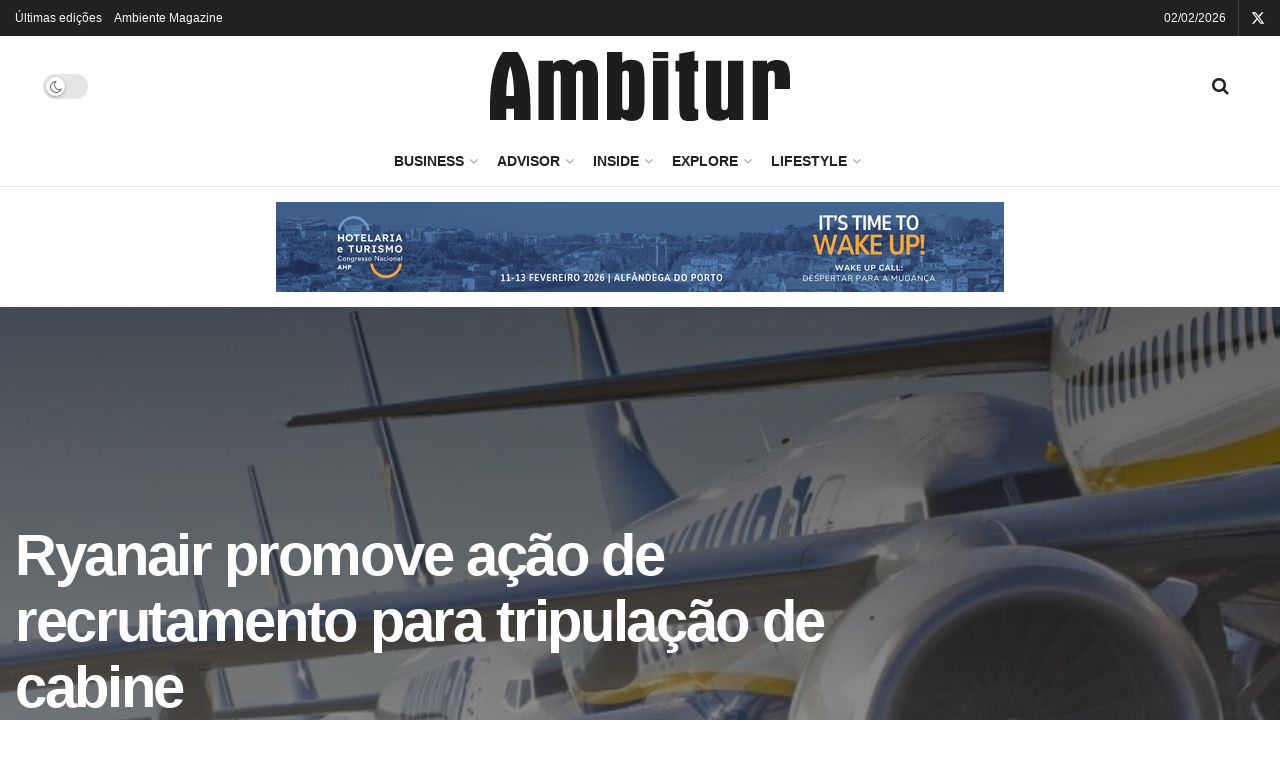

--- FILE ---
content_type: text/html; charset=UTF-8
request_url: https://www.ambitur.pt/ryanair-promove-acao-de-recrutamento-para-tripulacao-de-cabine/?print=print
body_size: 46209
content:
<!doctype html>
<!--[if lt IE 7]> <html class="no-js lt-ie9 lt-ie8 lt-ie7" lang="pt-PT"> <![endif]-->
<!--[if IE 7]>    <html class="no-js lt-ie9 lt-ie8" lang="pt-PT"> <![endif]-->
<!--[if IE 8]>    <html class="no-js lt-ie9" lang="pt-PT"> <![endif]-->
<!--[if IE 9]>    <html class="no-js lt-ie10" lang="pt-PT"> <![endif]-->
<!--[if gt IE 8]><!--> <html class="no-js" lang="pt-PT"> <!--<![endif]-->
<head>
    <meta http-equiv="Content-Type" content="text/html; charset=UTF-8" />
    <meta name='viewport' content='width=device-width, initial-scale=1, user-scalable=yes' />
    <link rel="profile" href="http://gmpg.org/xfn/11" />
    <link rel="pingback" href="https://www.ambitur.pt/xmlrpc.php" />
    <meta name='robots' content='index, follow, max-image-preview:large, max-snippet:-1, max-video-preview:-1' />
	<style>img:is([sizes="auto" i], [sizes^="auto," i]) { contain-intrinsic-size: 3000px 1500px }</style>
				<script type="text/javascript">
			  var jnews_ajax_url = '/?ajax-request=jnews'
			</script>
			<script type="text/javascript">;window.jnews=window.jnews||{},window.jnews.library=window.jnews.library||{},window.jnews.library=function(){"use strict";var e=this;e.win=window,e.doc=document,e.noop=function(){},e.globalBody=e.doc.getElementsByTagName("body")[0],e.globalBody=e.globalBody?e.globalBody:e.doc,e.win.jnewsDataStorage=e.win.jnewsDataStorage||{_storage:new WeakMap,put:function(e,t,n){this._storage.has(e)||this._storage.set(e,new Map),this._storage.get(e).set(t,n)},get:function(e,t){return this._storage.get(e).get(t)},has:function(e,t){return this._storage.has(e)&&this._storage.get(e).has(t)},remove:function(e,t){var n=this._storage.get(e).delete(t);return 0===!this._storage.get(e).size&&this._storage.delete(e),n}},e.windowWidth=function(){return e.win.innerWidth||e.docEl.clientWidth||e.globalBody.clientWidth},e.windowHeight=function(){return e.win.innerHeight||e.docEl.clientHeight||e.globalBody.clientHeight},e.requestAnimationFrame=e.win.requestAnimationFrame||e.win.webkitRequestAnimationFrame||e.win.mozRequestAnimationFrame||e.win.msRequestAnimationFrame||window.oRequestAnimationFrame||function(e){return setTimeout(e,1e3/60)},e.cancelAnimationFrame=e.win.cancelAnimationFrame||e.win.webkitCancelAnimationFrame||e.win.webkitCancelRequestAnimationFrame||e.win.mozCancelAnimationFrame||e.win.msCancelRequestAnimationFrame||e.win.oCancelRequestAnimationFrame||function(e){clearTimeout(e)},e.classListSupport="classList"in document.createElement("_"),e.hasClass=e.classListSupport?function(e,t){return e.classList.contains(t)}:function(e,t){return e.className.indexOf(t)>=0},e.addClass=e.classListSupport?function(t,n){e.hasClass(t,n)||t.classList.add(n)}:function(t,n){e.hasClass(t,n)||(t.className+=" "+n)},e.removeClass=e.classListSupport?function(t,n){e.hasClass(t,n)&&t.classList.remove(n)}:function(t,n){e.hasClass(t,n)&&(t.className=t.className.replace(n,""))},e.objKeys=function(e){var t=[];for(var n in e)Object.prototype.hasOwnProperty.call(e,n)&&t.push(n);return t},e.isObjectSame=function(e,t){var n=!0;return JSON.stringify(e)!==JSON.stringify(t)&&(n=!1),n},e.extend=function(){for(var e,t,n,o=arguments[0]||{},i=1,a=arguments.length;i<a;i++)if(null!==(e=arguments[i]))for(t in e)o!==(n=e[t])&&void 0!==n&&(o[t]=n);return o},e.dataStorage=e.win.jnewsDataStorage,e.isVisible=function(e){return 0!==e.offsetWidth&&0!==e.offsetHeight||e.getBoundingClientRect().length},e.getHeight=function(e){return e.offsetHeight||e.clientHeight||e.getBoundingClientRect().height},e.getWidth=function(e){return e.offsetWidth||e.clientWidth||e.getBoundingClientRect().width},e.supportsPassive=!1;try{var t=Object.defineProperty({},"passive",{get:function(){e.supportsPassive=!0}});"createEvent"in e.doc?e.win.addEventListener("test",null,t):"fireEvent"in e.doc&&e.win.attachEvent("test",null)}catch(e){}e.passiveOption=!!e.supportsPassive&&{passive:!0},e.setStorage=function(e,t){e="jnews-"+e;var n={expired:Math.floor(((new Date).getTime()+432e5)/1e3)};t=Object.assign(n,t);localStorage.setItem(e,JSON.stringify(t))},e.getStorage=function(e){e="jnews-"+e;var t=localStorage.getItem(e);return null!==t&&0<t.length?JSON.parse(localStorage.getItem(e)):{}},e.expiredStorage=function(){var t,n="jnews-";for(var o in localStorage)o.indexOf(n)>-1&&"undefined"!==(t=e.getStorage(o.replace(n,""))).expired&&t.expired<Math.floor((new Date).getTime()/1e3)&&localStorage.removeItem(o)},e.addEvents=function(t,n,o){for(var i in n){var a=["touchstart","touchmove"].indexOf(i)>=0&&!o&&e.passiveOption;"createEvent"in e.doc?t.addEventListener(i,n[i],a):"fireEvent"in e.doc&&t.attachEvent("on"+i,n[i])}},e.removeEvents=function(t,n){for(var o in n)"createEvent"in e.doc?t.removeEventListener(o,n[o]):"fireEvent"in e.doc&&t.detachEvent("on"+o,n[o])},e.triggerEvents=function(t,n,o){var i;o=o||{detail:null};return"createEvent"in e.doc?(!(i=e.doc.createEvent("CustomEvent")||new CustomEvent(n)).initCustomEvent||i.initCustomEvent(n,!0,!1,o),void t.dispatchEvent(i)):"fireEvent"in e.doc?((i=e.doc.createEventObject()).eventType=n,void t.fireEvent("on"+i.eventType,i)):void 0},e.getParents=function(t,n){void 0===n&&(n=e.doc);for(var o=[],i=t.parentNode,a=!1;!a;)if(i){var r=i;r.querySelectorAll(n).length?a=!0:(o.push(r),i=r.parentNode)}else o=[],a=!0;return o},e.forEach=function(e,t,n){for(var o=0,i=e.length;o<i;o++)t.call(n,e[o],o)},e.getText=function(e){return e.innerText||e.textContent},e.setText=function(e,t){var n="object"==typeof t?t.innerText||t.textContent:t;e.innerText&&(e.innerText=n),e.textContent&&(e.textContent=n)},e.httpBuildQuery=function(t){return e.objKeys(t).reduce(function t(n){var o=arguments.length>1&&void 0!==arguments[1]?arguments[1]:null;return function(i,a){var r=n[a];a=encodeURIComponent(a);var s=o?"".concat(o,"[").concat(a,"]"):a;return null==r||"function"==typeof r?(i.push("".concat(s,"=")),i):["number","boolean","string"].includes(typeof r)?(i.push("".concat(s,"=").concat(encodeURIComponent(r))),i):(i.push(e.objKeys(r).reduce(t(r,s),[]).join("&")),i)}}(t),[]).join("&")},e.get=function(t,n,o,i){return o="function"==typeof o?o:e.noop,e.ajax("GET",t,n,o,i)},e.post=function(t,n,o,i){return o="function"==typeof o?o:e.noop,e.ajax("POST",t,n,o,i)},e.ajax=function(t,n,o,i,a){var r=new XMLHttpRequest,s=n,c=e.httpBuildQuery(o);if(t=-1!=["GET","POST"].indexOf(t)?t:"GET",r.open(t,s+("GET"==t?"?"+c:""),!0),"POST"==t&&r.setRequestHeader("Content-type","application/x-www-form-urlencoded"),r.setRequestHeader("X-Requested-With","XMLHttpRequest"),r.onreadystatechange=function(){4===r.readyState&&200<=r.status&&300>r.status&&"function"==typeof i&&i.call(void 0,r.response)},void 0!==a&&!a){return{xhr:r,send:function(){r.send("POST"==t?c:null)}}}return r.send("POST"==t?c:null),{xhr:r}},e.scrollTo=function(t,n,o){function i(e,t,n){this.start=this.position(),this.change=e-this.start,this.currentTime=0,this.increment=20,this.duration=void 0===n?500:n,this.callback=t,this.finish=!1,this.animateScroll()}return Math.easeInOutQuad=function(e,t,n,o){return(e/=o/2)<1?n/2*e*e+t:-n/2*(--e*(e-2)-1)+t},i.prototype.stop=function(){this.finish=!0},i.prototype.move=function(t){e.doc.documentElement.scrollTop=t,e.globalBody.parentNode.scrollTop=t,e.globalBody.scrollTop=t},i.prototype.position=function(){return e.doc.documentElement.scrollTop||e.globalBody.parentNode.scrollTop||e.globalBody.scrollTop},i.prototype.animateScroll=function(){this.currentTime+=this.increment;var t=Math.easeInOutQuad(this.currentTime,this.start,this.change,this.duration);this.move(t),this.currentTime<this.duration&&!this.finish?e.requestAnimationFrame.call(e.win,this.animateScroll.bind(this)):this.callback&&"function"==typeof this.callback&&this.callback()},new i(t,n,o)},e.unwrap=function(t){var n,o=t;e.forEach(t,(function(e,t){n?n+=e:n=e})),o.replaceWith(n)},e.performance={start:function(e){performance.mark(e+"Start")},stop:function(e){performance.mark(e+"End"),performance.measure(e,e+"Start",e+"End")}},e.fps=function(){var t=0,n=0,o=0;!function(){var i=t=0,a=0,r=0,s=document.getElementById("fpsTable"),c=function(t){void 0===document.getElementsByTagName("body")[0]?e.requestAnimationFrame.call(e.win,(function(){c(t)})):document.getElementsByTagName("body")[0].appendChild(t)};null===s&&((s=document.createElement("div")).style.position="fixed",s.style.top="120px",s.style.left="10px",s.style.width="100px",s.style.height="20px",s.style.border="1px solid black",s.style.fontSize="11px",s.style.zIndex="100000",s.style.backgroundColor="white",s.id="fpsTable",c(s));var l=function(){o++,n=Date.now(),(a=(o/(r=(n-t)/1e3)).toPrecision(2))!=i&&(i=a,s.innerHTML=i+"fps"),1<r&&(t=n,o=0),e.requestAnimationFrame.call(e.win,l)};l()}()},e.instr=function(e,t){for(var n=0;n<t.length;n++)if(-1!==e.toLowerCase().indexOf(t[n].toLowerCase()))return!0},e.winLoad=function(t,n){function o(o){if("complete"===e.doc.readyState||"interactive"===e.doc.readyState)return!o||n?setTimeout(t,n||1):t(o),1}o()||e.addEvents(e.win,{load:o})},e.docReady=function(t,n){function o(o){if("complete"===e.doc.readyState||"interactive"===e.doc.readyState)return!o||n?setTimeout(t,n||1):t(o),1}o()||e.addEvents(e.doc,{DOMContentLoaded:o})},e.fireOnce=function(){e.docReady((function(){e.assets=e.assets||[],e.assets.length&&(e.boot(),e.load_assets())}),50)},e.boot=function(){e.length&&e.doc.querySelectorAll("style[media]").forEach((function(e){"not all"==e.getAttribute("media")&&e.removeAttribute("media")}))},e.create_js=function(t,n){var o=e.doc.createElement("script");switch(o.setAttribute("src",t),n){case"defer":o.setAttribute("defer",!0);break;case"async":o.setAttribute("async",!0);break;case"deferasync":o.setAttribute("defer",!0),o.setAttribute("async",!0)}e.globalBody.appendChild(o)},e.load_assets=function(){"object"==typeof e.assets&&e.forEach(e.assets.slice(0),(function(t,n){var o="";t.defer&&(o+="defer"),t.async&&(o+="async"),e.create_js(t.url,o);var i=e.assets.indexOf(t);i>-1&&e.assets.splice(i,1)})),e.assets=jnewsoption.au_scripts=window.jnewsads=[]},e.setCookie=function(e,t,n){var o="";if(n){var i=new Date;i.setTime(i.getTime()+24*n*60*60*1e3),o="; expires="+i.toUTCString()}document.cookie=e+"="+(t||"")+o+"; path=/"},e.getCookie=function(e){for(var t=e+"=",n=document.cookie.split(";"),o=0;o<n.length;o++){for(var i=n[o];" "==i.charAt(0);)i=i.substring(1,i.length);if(0==i.indexOf(t))return i.substring(t.length,i.length)}return null},e.eraseCookie=function(e){document.cookie=e+"=; Path=/; Expires=Thu, 01 Jan 1970 00:00:01 GMT;"},e.docReady((function(){e.globalBody=e.globalBody==e.doc?e.doc.getElementsByTagName("body")[0]:e.globalBody,e.globalBody=e.globalBody?e.globalBody:e.doc})),e.winLoad((function(){e.winLoad((function(){var t=!1;if(void 0!==window.jnewsadmin)if(void 0!==window.file_version_checker){var n=e.objKeys(window.file_version_checker);n.length?n.forEach((function(e){t||"10.0.4"===window.file_version_checker[e]||(t=!0)})):t=!0}else t=!0;t&&(window.jnewsHelper.getMessage(),window.jnewsHelper.getNotice())}),2500)}))},window.jnews.library=new window.jnews.library;</script>
	<!-- This site is optimized with the Yoast SEO plugin v26.8 - https://yoast.com/product/yoast-seo-wordpress/ -->
	<title>Ryanair promove ação de recrutamento para tripulação de cabine | Ambitur</title>
	<meta name="description" content="Ambitur nasceu em 1990 para informar a indústria do turismo. Além da revista, conta com um site atualizado diariamente, a pensar nos profissionais do setor" />
	<link rel="canonical" href="https://www.ambitur.pt/ryanair-promove-acao-de-recrutamento-para-tripulacao-de-cabine/" />
	<meta property="og:locale" content="pt_PT" />
	<meta property="og:type" content="article" />
	<meta property="og:title" content="Ryanair promove ação de recrutamento para tripulação de cabine | Ambitur" />
	<meta property="og:description" content="Ambitur nasceu em 1990 para informar a indústria do turismo. Além da revista, conta com um site atualizado diariamente, a pensar nos profissionais do setor" />
	<meta property="og:url" content="https://www.ambitur.pt/ryanair-promove-acao-de-recrutamento-para-tripulacao-de-cabine/" />
	<meta property="og:site_name" content="Ambitur" />
	<meta property="article:publisher" content="https://www.facebook.com/AmbiturProfissionais" />
	<meta property="article:published_time" content="2023-08-16T11:57:10+00:00" />
	<meta property="og:image" content="https://www.ambitur.pt/wp-content/uploads/ryan/ir/ryanair-e1546597542555-2.jpg" />
	<meta property="og:image:width" content="770" />
	<meta property="og:image:height" content="578" />
	<meta property="og:image:type" content="image/jpeg" />
	<meta name="author" content="Cristiana Macedo" />
	<meta name="twitter:card" content="summary_large_image" />
	<meta name="twitter:label1" content="Escrito por" />
	<meta name="twitter:data1" content="Cristiana Macedo" />
	<meta name="twitter:label2" content="Tempo estimado de leitura" />
	<meta name="twitter:data2" content="1 minuto" />
	<script type="application/ld+json" class="yoast-schema-graph">{"@context":"https://schema.org","@graph":[{"@type":"Article","@id":"https://www.ambitur.pt/ryanair-promove-acao-de-recrutamento-para-tripulacao-de-cabine/#article","isPartOf":{"@id":"https://www.ambitur.pt/ryanair-promove-acao-de-recrutamento-para-tripulacao-de-cabine/"},"author":{"name":"Cristiana Macedo","@id":"https://ambitur.pt/#/schema/person/d414baf91cb8713d2984c4eaa6504a14"},"headline":"Ryanair promove ação de recrutamento para tripulação de cabine","datePublished":"2023-08-16T11:57:10+00:00","mainEntityOfPage":{"@id":"https://www.ambitur.pt/ryanair-promove-acao-de-recrutamento-para-tripulacao-de-cabine/"},"wordCount":182,"publisher":{"@id":"https://ambitur.pt/#organization"},"image":{"@id":"https://www.ambitur.pt/ryanair-promove-acao-de-recrutamento-para-tripulacao-de-cabine/#primaryimage"},"thumbnailUrl":"https://www.ambitur.pt/wp-content/uploads/ryan/ir/ryanair-e1546597542555-2.jpg","keywords":["Dom Carlos Park Hotel","Lisboa","open day","Ryanair","tripulação de cabine"],"articleSection":["Business","Transportes"],"inLanguage":"pt-PT"},{"@type":"WebPage","@id":"https://www.ambitur.pt/ryanair-promove-acao-de-recrutamento-para-tripulacao-de-cabine/","url":"https://www.ambitur.pt/ryanair-promove-acao-de-recrutamento-para-tripulacao-de-cabine/","name":"Ryanair promove ação de recrutamento para tripulação de cabine | Ambitur","isPartOf":{"@id":"https://ambitur.pt/#website"},"primaryImageOfPage":{"@id":"https://www.ambitur.pt/ryanair-promove-acao-de-recrutamento-para-tripulacao-de-cabine/#primaryimage"},"image":{"@id":"https://www.ambitur.pt/ryanair-promove-acao-de-recrutamento-para-tripulacao-de-cabine/#primaryimage"},"thumbnailUrl":"https://www.ambitur.pt/wp-content/uploads/ryan/ir/ryanair-e1546597542555-2.jpg","datePublished":"2023-08-16T11:57:10+00:00","description":"Ambitur nasceu em 1990 para informar a indústria do turismo. Além da revista, conta com um site atualizado diariamente, a pensar nos profissionais do setor","breadcrumb":{"@id":"https://www.ambitur.pt/ryanair-promove-acao-de-recrutamento-para-tripulacao-de-cabine/#breadcrumb"},"inLanguage":"pt-PT","potentialAction":[{"@type":"ReadAction","target":["https://www.ambitur.pt/ryanair-promove-acao-de-recrutamento-para-tripulacao-de-cabine/"]}]},{"@type":"ImageObject","inLanguage":"pt-PT","@id":"https://www.ambitur.pt/ryanair-promove-acao-de-recrutamento-para-tripulacao-de-cabine/#primaryimage","url":"https://www.ambitur.pt/wp-content/uploads/ryan/ir/ryanair-e1546597542555-2.jpg","contentUrl":"https://www.ambitur.pt/wp-content/uploads/ryan/ir/ryanair-e1546597542555-2.jpg","width":770,"height":578},{"@type":"BreadcrumbList","@id":"https://www.ambitur.pt/ryanair-promove-acao-de-recrutamento-para-tripulacao-de-cabine/#breadcrumb","itemListElement":[{"@type":"ListItem","position":1,"name":"Início","item":"https://www.ambitur.pt/"},{"@type":"ListItem","position":2,"name":"Ryanair promove ação de recrutamento para tripulação de cabine"}]},{"@type":"WebSite","@id":"https://ambitur.pt/#website","url":"https://ambitur.pt/","name":"Ambitur","description":"Informação especializada em turismo","publisher":{"@id":"https://ambitur.pt/#organization"},"potentialAction":[{"@type":"SearchAction","target":{"@type":"EntryPoint","urlTemplate":"https://ambitur.pt/?s={search_term_string}"},"query-input":{"@type":"PropertyValueSpecification","valueRequired":true,"valueName":"search_term_string"}}],"inLanguage":"pt-PT"},{"@type":"Organization","@id":"https://ambitur.pt/#organization","name":"Ambitur | Informação de Turismo","url":"https://ambitur.pt/","logo":{"@type":"ImageObject","inLanguage":"pt-PT","@id":"https://ambitur.pt/#/schema/logo/image/","url":"https://www.ambitur.pt/wp-content/uploads/2022/09/ambitur-black-1.svg","contentUrl":"https://www.ambitur.pt/wp-content/uploads/2022/09/ambitur-black-1.svg","width":400,"height":94,"caption":"Ambitur | Informação de Turismo"},"image":{"@id":"https://ambitur.pt/#/schema/logo/image/"},"sameAs":["https://www.facebook.com/AmbiturProfissionais","https://www.linkedin.com/company/ambitur/"]},{"@type":"Person","@id":"https://ambitur.pt/#/schema/person/d414baf91cb8713d2984c4eaa6504a14","name":"Cristiana Macedo","image":{"@type":"ImageObject","inLanguage":"pt-PT","@id":"https://ambitur.pt/#/schema/person/image/","url":"https://secure.gravatar.com/avatar/efe928f20e364c6e556cfbf37023d64e0d3ff787bb38d3821b5d2e7e26a75d7d?s=96&d=mm&r=g","contentUrl":"https://secure.gravatar.com/avatar/efe928f20e364c6e556cfbf37023d64e0d3ff787bb38d3821b5d2e7e26a75d7d?s=96&d=mm&r=g","caption":"Cristiana Macedo"},"url":"https://www.ambitur.pt/author/cmacedo/"}]}</script>
	<!-- / Yoast SEO plugin. -->


<link rel="alternate" type="application/rss+xml" title="Ambitur &raquo; Feed" href="https://www.ambitur.pt/feed/" />
<link rel="alternate" type="application/rss+xml" title="Ambitur &raquo; Feed de comentários" href="https://www.ambitur.pt/comments/feed/" />
<script type="text/javascript">
/* <![CDATA[ */
window._wpemojiSettings = {"baseUrl":"https:\/\/s.w.org\/images\/core\/emoji\/16.0.1\/72x72\/","ext":".png","svgUrl":"https:\/\/s.w.org\/images\/core\/emoji\/16.0.1\/svg\/","svgExt":".svg","source":{"concatemoji":"https:\/\/www.ambitur.pt\/wp-includes\/js\/wp-emoji-release.min.js?ver=6.8.3"}};
/*! This file is auto-generated */
!function(s,n){var o,i,e;function c(e){try{var t={supportTests:e,timestamp:(new Date).valueOf()};sessionStorage.setItem(o,JSON.stringify(t))}catch(e){}}function p(e,t,n){e.clearRect(0,0,e.canvas.width,e.canvas.height),e.fillText(t,0,0);var t=new Uint32Array(e.getImageData(0,0,e.canvas.width,e.canvas.height).data),a=(e.clearRect(0,0,e.canvas.width,e.canvas.height),e.fillText(n,0,0),new Uint32Array(e.getImageData(0,0,e.canvas.width,e.canvas.height).data));return t.every(function(e,t){return e===a[t]})}function u(e,t){e.clearRect(0,0,e.canvas.width,e.canvas.height),e.fillText(t,0,0);for(var n=e.getImageData(16,16,1,1),a=0;a<n.data.length;a++)if(0!==n.data[a])return!1;return!0}function f(e,t,n,a){switch(t){case"flag":return n(e,"\ud83c\udff3\ufe0f\u200d\u26a7\ufe0f","\ud83c\udff3\ufe0f\u200b\u26a7\ufe0f")?!1:!n(e,"\ud83c\udde8\ud83c\uddf6","\ud83c\udde8\u200b\ud83c\uddf6")&&!n(e,"\ud83c\udff4\udb40\udc67\udb40\udc62\udb40\udc65\udb40\udc6e\udb40\udc67\udb40\udc7f","\ud83c\udff4\u200b\udb40\udc67\u200b\udb40\udc62\u200b\udb40\udc65\u200b\udb40\udc6e\u200b\udb40\udc67\u200b\udb40\udc7f");case"emoji":return!a(e,"\ud83e\udedf")}return!1}function g(e,t,n,a){var r="undefined"!=typeof WorkerGlobalScope&&self instanceof WorkerGlobalScope?new OffscreenCanvas(300,150):s.createElement("canvas"),o=r.getContext("2d",{willReadFrequently:!0}),i=(o.textBaseline="top",o.font="600 32px Arial",{});return e.forEach(function(e){i[e]=t(o,e,n,a)}),i}function t(e){var t=s.createElement("script");t.src=e,t.defer=!0,s.head.appendChild(t)}"undefined"!=typeof Promise&&(o="wpEmojiSettingsSupports",i=["flag","emoji"],n.supports={everything:!0,everythingExceptFlag:!0},e=new Promise(function(e){s.addEventListener("DOMContentLoaded",e,{once:!0})}),new Promise(function(t){var n=function(){try{var e=JSON.parse(sessionStorage.getItem(o));if("object"==typeof e&&"number"==typeof e.timestamp&&(new Date).valueOf()<e.timestamp+604800&&"object"==typeof e.supportTests)return e.supportTests}catch(e){}return null}();if(!n){if("undefined"!=typeof Worker&&"undefined"!=typeof OffscreenCanvas&&"undefined"!=typeof URL&&URL.createObjectURL&&"undefined"!=typeof Blob)try{var e="postMessage("+g.toString()+"("+[JSON.stringify(i),f.toString(),p.toString(),u.toString()].join(",")+"));",a=new Blob([e],{type:"text/javascript"}),r=new Worker(URL.createObjectURL(a),{name:"wpTestEmojiSupports"});return void(r.onmessage=function(e){c(n=e.data),r.terminate(),t(n)})}catch(e){}c(n=g(i,f,p,u))}t(n)}).then(function(e){for(var t in e)n.supports[t]=e[t],n.supports.everything=n.supports.everything&&n.supports[t],"flag"!==t&&(n.supports.everythingExceptFlag=n.supports.everythingExceptFlag&&n.supports[t]);n.supports.everythingExceptFlag=n.supports.everythingExceptFlag&&!n.supports.flag,n.DOMReady=!1,n.readyCallback=function(){n.DOMReady=!0}}).then(function(){return e}).then(function(){var e;n.supports.everything||(n.readyCallback(),(e=n.source||{}).concatemoji?t(e.concatemoji):e.wpemoji&&e.twemoji&&(t(e.twemoji),t(e.wpemoji)))}))}((window,document),window._wpemojiSettings);
/* ]]> */
</script>
<style id='wp-emoji-styles-inline-css' type='text/css'>

	img.wp-smiley, img.emoji {
		display: inline !important;
		border: none !important;
		box-shadow: none !important;
		height: 1em !important;
		width: 1em !important;
		margin: 0 0.07em !important;
		vertical-align: -0.1em !important;
		background: none !important;
		padding: 0 !important;
	}
</style>
<link rel='stylesheet' id='wp-block-library-css' href='https://www.ambitur.pt/wp-includes/css/dist/block-library/style.min.css?ver=6.8.3' type='text/css' media='all' />
<style id='classic-theme-styles-inline-css' type='text/css'>
/*! This file is auto-generated */
.wp-block-button__link{color:#fff;background-color:#32373c;border-radius:9999px;box-shadow:none;text-decoration:none;padding:calc(.667em + 2px) calc(1.333em + 2px);font-size:1.125em}.wp-block-file__button{background:#32373c;color:#fff;text-decoration:none}
</style>
<link rel='stylesheet' id='jnews-faq-css' href='https://www.ambitur.pt/wp-content/plugins/jnews-essential/assets/css/faq.css?ver=12.0.3' type='text/css' media='all' />
<style id='global-styles-inline-css' type='text/css'>
:root{--wp--preset--aspect-ratio--square: 1;--wp--preset--aspect-ratio--4-3: 4/3;--wp--preset--aspect-ratio--3-4: 3/4;--wp--preset--aspect-ratio--3-2: 3/2;--wp--preset--aspect-ratio--2-3: 2/3;--wp--preset--aspect-ratio--16-9: 16/9;--wp--preset--aspect-ratio--9-16: 9/16;--wp--preset--color--black: #000000;--wp--preset--color--cyan-bluish-gray: #abb8c3;--wp--preset--color--white: #ffffff;--wp--preset--color--pale-pink: #f78da7;--wp--preset--color--vivid-red: #cf2e2e;--wp--preset--color--luminous-vivid-orange: #ff6900;--wp--preset--color--luminous-vivid-amber: #fcb900;--wp--preset--color--light-green-cyan: #7bdcb5;--wp--preset--color--vivid-green-cyan: #00d084;--wp--preset--color--pale-cyan-blue: #8ed1fc;--wp--preset--color--vivid-cyan-blue: #0693e3;--wp--preset--color--vivid-purple: #9b51e0;--wp--preset--gradient--vivid-cyan-blue-to-vivid-purple: linear-gradient(135deg,rgba(6,147,227,1) 0%,rgb(155,81,224) 100%);--wp--preset--gradient--light-green-cyan-to-vivid-green-cyan: linear-gradient(135deg,rgb(122,220,180) 0%,rgb(0,208,130) 100%);--wp--preset--gradient--luminous-vivid-amber-to-luminous-vivid-orange: linear-gradient(135deg,rgba(252,185,0,1) 0%,rgba(255,105,0,1) 100%);--wp--preset--gradient--luminous-vivid-orange-to-vivid-red: linear-gradient(135deg,rgba(255,105,0,1) 0%,rgb(207,46,46) 100%);--wp--preset--gradient--very-light-gray-to-cyan-bluish-gray: linear-gradient(135deg,rgb(238,238,238) 0%,rgb(169,184,195) 100%);--wp--preset--gradient--cool-to-warm-spectrum: linear-gradient(135deg,rgb(74,234,220) 0%,rgb(151,120,209) 20%,rgb(207,42,186) 40%,rgb(238,44,130) 60%,rgb(251,105,98) 80%,rgb(254,248,76) 100%);--wp--preset--gradient--blush-light-purple: linear-gradient(135deg,rgb(255,206,236) 0%,rgb(152,150,240) 100%);--wp--preset--gradient--blush-bordeaux: linear-gradient(135deg,rgb(254,205,165) 0%,rgb(254,45,45) 50%,rgb(107,0,62) 100%);--wp--preset--gradient--luminous-dusk: linear-gradient(135deg,rgb(255,203,112) 0%,rgb(199,81,192) 50%,rgb(65,88,208) 100%);--wp--preset--gradient--pale-ocean: linear-gradient(135deg,rgb(255,245,203) 0%,rgb(182,227,212) 50%,rgb(51,167,181) 100%);--wp--preset--gradient--electric-grass: linear-gradient(135deg,rgb(202,248,128) 0%,rgb(113,206,126) 100%);--wp--preset--gradient--midnight: linear-gradient(135deg,rgb(2,3,129) 0%,rgb(40,116,252) 100%);--wp--preset--font-size--small: 13px;--wp--preset--font-size--medium: 20px;--wp--preset--font-size--large: 36px;--wp--preset--font-size--x-large: 42px;--wp--preset--spacing--20: 0.44rem;--wp--preset--spacing--30: 0.67rem;--wp--preset--spacing--40: 1rem;--wp--preset--spacing--50: 1.5rem;--wp--preset--spacing--60: 2.25rem;--wp--preset--spacing--70: 3.38rem;--wp--preset--spacing--80: 5.06rem;--wp--preset--shadow--natural: 6px 6px 9px rgba(0, 0, 0, 0.2);--wp--preset--shadow--deep: 12px 12px 50px rgba(0, 0, 0, 0.4);--wp--preset--shadow--sharp: 6px 6px 0px rgba(0, 0, 0, 0.2);--wp--preset--shadow--outlined: 6px 6px 0px -3px rgba(255, 255, 255, 1), 6px 6px rgba(0, 0, 0, 1);--wp--preset--shadow--crisp: 6px 6px 0px rgba(0, 0, 0, 1);}:where(.is-layout-flex){gap: 0.5em;}:where(.is-layout-grid){gap: 0.5em;}body .is-layout-flex{display: flex;}.is-layout-flex{flex-wrap: wrap;align-items: center;}.is-layout-flex > :is(*, div){margin: 0;}body .is-layout-grid{display: grid;}.is-layout-grid > :is(*, div){margin: 0;}:where(.wp-block-columns.is-layout-flex){gap: 2em;}:where(.wp-block-columns.is-layout-grid){gap: 2em;}:where(.wp-block-post-template.is-layout-flex){gap: 1.25em;}:where(.wp-block-post-template.is-layout-grid){gap: 1.25em;}.has-black-color{color: var(--wp--preset--color--black) !important;}.has-cyan-bluish-gray-color{color: var(--wp--preset--color--cyan-bluish-gray) !important;}.has-white-color{color: var(--wp--preset--color--white) !important;}.has-pale-pink-color{color: var(--wp--preset--color--pale-pink) !important;}.has-vivid-red-color{color: var(--wp--preset--color--vivid-red) !important;}.has-luminous-vivid-orange-color{color: var(--wp--preset--color--luminous-vivid-orange) !important;}.has-luminous-vivid-amber-color{color: var(--wp--preset--color--luminous-vivid-amber) !important;}.has-light-green-cyan-color{color: var(--wp--preset--color--light-green-cyan) !important;}.has-vivid-green-cyan-color{color: var(--wp--preset--color--vivid-green-cyan) !important;}.has-pale-cyan-blue-color{color: var(--wp--preset--color--pale-cyan-blue) !important;}.has-vivid-cyan-blue-color{color: var(--wp--preset--color--vivid-cyan-blue) !important;}.has-vivid-purple-color{color: var(--wp--preset--color--vivid-purple) !important;}.has-black-background-color{background-color: var(--wp--preset--color--black) !important;}.has-cyan-bluish-gray-background-color{background-color: var(--wp--preset--color--cyan-bluish-gray) !important;}.has-white-background-color{background-color: var(--wp--preset--color--white) !important;}.has-pale-pink-background-color{background-color: var(--wp--preset--color--pale-pink) !important;}.has-vivid-red-background-color{background-color: var(--wp--preset--color--vivid-red) !important;}.has-luminous-vivid-orange-background-color{background-color: var(--wp--preset--color--luminous-vivid-orange) !important;}.has-luminous-vivid-amber-background-color{background-color: var(--wp--preset--color--luminous-vivid-amber) !important;}.has-light-green-cyan-background-color{background-color: var(--wp--preset--color--light-green-cyan) !important;}.has-vivid-green-cyan-background-color{background-color: var(--wp--preset--color--vivid-green-cyan) !important;}.has-pale-cyan-blue-background-color{background-color: var(--wp--preset--color--pale-cyan-blue) !important;}.has-vivid-cyan-blue-background-color{background-color: var(--wp--preset--color--vivid-cyan-blue) !important;}.has-vivid-purple-background-color{background-color: var(--wp--preset--color--vivid-purple) !important;}.has-black-border-color{border-color: var(--wp--preset--color--black) !important;}.has-cyan-bluish-gray-border-color{border-color: var(--wp--preset--color--cyan-bluish-gray) !important;}.has-white-border-color{border-color: var(--wp--preset--color--white) !important;}.has-pale-pink-border-color{border-color: var(--wp--preset--color--pale-pink) !important;}.has-vivid-red-border-color{border-color: var(--wp--preset--color--vivid-red) !important;}.has-luminous-vivid-orange-border-color{border-color: var(--wp--preset--color--luminous-vivid-orange) !important;}.has-luminous-vivid-amber-border-color{border-color: var(--wp--preset--color--luminous-vivid-amber) !important;}.has-light-green-cyan-border-color{border-color: var(--wp--preset--color--light-green-cyan) !important;}.has-vivid-green-cyan-border-color{border-color: var(--wp--preset--color--vivid-green-cyan) !important;}.has-pale-cyan-blue-border-color{border-color: var(--wp--preset--color--pale-cyan-blue) !important;}.has-vivid-cyan-blue-border-color{border-color: var(--wp--preset--color--vivid-cyan-blue) !important;}.has-vivid-purple-border-color{border-color: var(--wp--preset--color--vivid-purple) !important;}.has-vivid-cyan-blue-to-vivid-purple-gradient-background{background: var(--wp--preset--gradient--vivid-cyan-blue-to-vivid-purple) !important;}.has-light-green-cyan-to-vivid-green-cyan-gradient-background{background: var(--wp--preset--gradient--light-green-cyan-to-vivid-green-cyan) !important;}.has-luminous-vivid-amber-to-luminous-vivid-orange-gradient-background{background: var(--wp--preset--gradient--luminous-vivid-amber-to-luminous-vivid-orange) !important;}.has-luminous-vivid-orange-to-vivid-red-gradient-background{background: var(--wp--preset--gradient--luminous-vivid-orange-to-vivid-red) !important;}.has-very-light-gray-to-cyan-bluish-gray-gradient-background{background: var(--wp--preset--gradient--very-light-gray-to-cyan-bluish-gray) !important;}.has-cool-to-warm-spectrum-gradient-background{background: var(--wp--preset--gradient--cool-to-warm-spectrum) !important;}.has-blush-light-purple-gradient-background{background: var(--wp--preset--gradient--blush-light-purple) !important;}.has-blush-bordeaux-gradient-background{background: var(--wp--preset--gradient--blush-bordeaux) !important;}.has-luminous-dusk-gradient-background{background: var(--wp--preset--gradient--luminous-dusk) !important;}.has-pale-ocean-gradient-background{background: var(--wp--preset--gradient--pale-ocean) !important;}.has-electric-grass-gradient-background{background: var(--wp--preset--gradient--electric-grass) !important;}.has-midnight-gradient-background{background: var(--wp--preset--gradient--midnight) !important;}.has-small-font-size{font-size: var(--wp--preset--font-size--small) !important;}.has-medium-font-size{font-size: var(--wp--preset--font-size--medium) !important;}.has-large-font-size{font-size: var(--wp--preset--font-size--large) !important;}.has-x-large-font-size{font-size: var(--wp--preset--font-size--x-large) !important;}
:where(.wp-block-post-template.is-layout-flex){gap: 1.25em;}:where(.wp-block-post-template.is-layout-grid){gap: 1.25em;}
:where(.wp-block-columns.is-layout-flex){gap: 2em;}:where(.wp-block-columns.is-layout-grid){gap: 2em;}
:root :where(.wp-block-pullquote){font-size: 1.5em;line-height: 1.6;}
</style>
<link rel='stylesheet' id='jnews-subscribe-css' href='https://www.ambitur.pt/wp-content/plugins/jnews-subscribe-to-download/assets/css/plugin.css?ver=12.0.0' type='text/css' media='all' />
<link rel='stylesheet' id='jnews-video-css' href='https://www.ambitur.pt/wp-content/plugins/jnews-video/assets/css/plugin.css?ver=12.0.1' type='text/css' media='all' />
<link rel='stylesheet' id='super-rss-reader-css' href='https://www.ambitur.pt/wp-content/plugins/super-rss-reader/public/css/style.min.css?ver=5.4' type='text/css' media='all' />
<link rel='stylesheet' id='jnews-parent-style-css' href='https://www.ambitur.pt/wp-content/themes/jnews/style.css?ver=6.8.3' type='text/css' media='all' />
<link rel='stylesheet' id='elementor-frontend-css' href='https://www.ambitur.pt/wp-content/plugins/elementor/assets/css/frontend.min.css?ver=3.34.3' type='text/css' media='all' />
<link rel='stylesheet' id='dflip-style-css' href='https://www.ambitur.pt/wp-content/plugins/3d-flipbook-dflip-lite/assets/css/dflip.min.css?ver=2.4.20' type='text/css' media='all' />
<link rel='stylesheet' id='font-awesome-css' href='https://www.ambitur.pt/wp-content/plugins/elementor/assets/lib/font-awesome/css/font-awesome.min.css?ver=4.7.0' type='text/css' media='all' />
<link rel='stylesheet' id='jnews-icon-css' href='https://www.ambitur.pt/wp-content/themes/jnews/assets/fonts/jegicon/jegicon.css?ver=1.0.0' type='text/css' media='all' />
<link rel='stylesheet' id='jscrollpane-css' href='https://www.ambitur.pt/wp-content/themes/jnews/assets/css/jquery.jscrollpane.css?ver=1.0.0' type='text/css' media='all' />
<link rel='stylesheet' id='oknav-css' href='https://www.ambitur.pt/wp-content/themes/jnews/assets/css/okayNav.css?ver=1.0.0' type='text/css' media='all' />
<link rel='stylesheet' id='magnific-popup-css' href='https://www.ambitur.pt/wp-content/themes/jnews/assets/css/magnific-popup.css?ver=1.0.0' type='text/css' media='all' />
<link rel='stylesheet' id='chosen-css' href='https://www.ambitur.pt/wp-content/themes/jnews/assets/css/chosen/chosen.css?ver=1.0.0' type='text/css' media='all' />
<link rel='stylesheet' id='photoswipe-css' href='https://www.ambitur.pt/wp-content/themes/jnews/assets/css/photoswipe/photoswipe.css?ver=1.0.0' type='text/css' media='all' />
<link rel='stylesheet' id='photoswipe-default-css' href='https://www.ambitur.pt/wp-content/themes/jnews/assets/css/photoswipe/default-skin/default-skin.css?ver=1.0.0' type='text/css' media='all' />
<link rel='stylesheet' id='jnews-main-css' href='https://www.ambitur.pt/wp-content/themes/jnews/assets/css/main.css?ver=1.0.0' type='text/css' media='all' />
<link rel='stylesheet' id='jnews-pages-css' href='https://www.ambitur.pt/wp-content/themes/jnews/assets/css/pages.css?ver=1.0.0' type='text/css' media='all' />
<link rel='stylesheet' id='jnews-single-css' href='https://www.ambitur.pt/wp-content/themes/jnews/assets/css/single.css?ver=1.0.0' type='text/css' media='all' />
<link rel='stylesheet' id='jnews-responsive-css' href='https://www.ambitur.pt/wp-content/themes/jnews/assets/css/responsive.css?ver=1.0.0' type='text/css' media='all' />
<link rel='stylesheet' id='jnews-pb-temp-css' href='https://www.ambitur.pt/wp-content/themes/jnews/assets/css/pb-temp.css?ver=1.0.0' type='text/css' media='all' />
<link rel='stylesheet' id='jnews-elementor-css' href='https://www.ambitur.pt/wp-content/themes/jnews/assets/css/elementor-frontend.css?ver=1.0.0' type='text/css' media='all' />
<link rel='stylesheet' id='jnews-style-css' href='https://www.ambitur.pt/wp-content/themes/jnews-child/style.css?ver=1.0.0' type='text/css' media='all' />
<link rel='stylesheet' id='jnews-darkmode-css' href='https://www.ambitur.pt/wp-content/themes/jnews/assets/css/darkmode.css?ver=1.0.0' type='text/css' media='all' />
<link rel='stylesheet' id='jnews-video-darkmode-css' href='https://www.ambitur.pt/wp-content/plugins/jnews-video/assets/css/darkmode.css?ver=12.0.1' type='text/css' media='all' />
<link rel='stylesheet' id='jnews-instagram-css' href='https://www.ambitur.pt/wp-content/plugins/jnews-instagram/assets/css/plugin.css?ver=12.0.0' type='text/css' media='all' />
<link rel='stylesheet' id='jnews-review-css' href='https://www.ambitur.pt/wp-content/plugins/jnews-review/assets/css/plugin.css?ver=12.0.0' type='text/css' media='all' />
<link rel='stylesheet' id='jnews-select-share-css' href='https://www.ambitur.pt/wp-content/plugins/jnews-social-share/assets/css/plugin.css' type='text/css' media='all' />
<link rel='stylesheet' id='jnews-weather-style-css' href='https://www.ambitur.pt/wp-content/plugins/jnews-weather/assets/css/plugin.css?ver=12.0.0' type='text/css' media='all' />
<script type="text/javascript" src="https://www.ambitur.pt/wp-includes/js/jquery/jquery.min.js?ver=3.7.1" id="jquery-core-js"></script>
<script type="text/javascript" src="https://www.ambitur.pt/wp-includes/js/jquery/jquery-migrate.min.js?ver=3.4.1" id="jquery-migrate-js"></script>
<script type="text/javascript" src="https://www.ambitur.pt/wp-content/plugins/super-rss-reader/public/js/jquery.easy-ticker.min.js?ver=5.4" id="jquery-easy-ticker-js"></script>
<script type="text/javascript" src="https://www.ambitur.pt/wp-content/plugins/super-rss-reader/public/js/script.min.js?ver=5.4" id="super-rss-reader-js"></script>
<link rel="https://api.w.org/" href="https://www.ambitur.pt/wp-json/" /><link rel="alternate" title="JSON" type="application/json" href="https://www.ambitur.pt/wp-json/wp/v2/posts/85715" /><link rel="EditURI" type="application/rsd+xml" title="RSD" href="https://www.ambitur.pt/xmlrpc.php?rsd" />
<meta name="generator" content="WordPress 6.8.3" />
<link rel='shortlink' href='https://www.ambitur.pt/?p=85715' />
<link rel="alternate" title="oEmbed (JSON)" type="application/json+oembed" href="https://www.ambitur.pt/wp-json/oembed/1.0/embed?url=https%3A%2F%2Fwww.ambitur.pt%2Fryanair-promove-acao-de-recrutamento-para-tripulacao-de-cabine%2F" />
<link rel="alternate" title="oEmbed (XML)" type="text/xml+oembed" href="https://www.ambitur.pt/wp-json/oembed/1.0/embed?url=https%3A%2F%2Fwww.ambitur.pt%2Fryanair-promove-acao-de-recrutamento-para-tripulacao-de-cabine%2F&#038;format=xml" />

<!-- This site is using AdRotate v5.17.2 to display their advertisements - https://ajdg.solutions/ -->
<!-- AdRotate CSS -->
<style type="text/css" media="screen">
	.g { margin:0px; padding:0px; overflow:hidden; line-height:1; zoom:1; }
	.g img { height:auto; }
	.g-col { position:relative; float:left; }
	.g-col:first-child { margin-left: 0; }
	.g-col:last-child { margin-right: 0; }
	@media only screen and (max-width: 480px) {
		.g-col, .g-dyn, .g-single { width:100%; margin-left:0; margin-right:0; }
	}
.adrotate_widgets, .ajdg_bnnrwidgets, .ajdg_grpwidgets { overflow:hidden; padding:0; }
</style>
<!-- /AdRotate CSS -->

<meta name="generator" content="Elementor 3.34.3; features: additional_custom_breakpoints; settings: css_print_method-external, google_font-enabled, font_display-auto">
      <meta name="onesignal" content="wordpress-plugin"/>
            <script>

      window.OneSignalDeferred = window.OneSignalDeferred || [];

      OneSignalDeferred.push(function(OneSignal) {
        var oneSignal_options = {};
        window._oneSignalInitOptions = oneSignal_options;

        oneSignal_options['serviceWorkerParam'] = { scope: '/wp-content/plugins/onesignal-free-web-push-notifications/sdk_files/push/onesignal/' };
oneSignal_options['serviceWorkerPath'] = 'OneSignalSDKWorker.js';

        OneSignal.Notifications.setDefaultUrl("https://www.ambitur.pt");

        oneSignal_options['wordpress'] = true;
oneSignal_options['appId'] = '58c60fca-ac77-478d-887a-cb8a63fa61c9';
oneSignal_options['allowLocalhostAsSecureOrigin'] = true;
oneSignal_options['welcomeNotification'] = { };
oneSignal_options['welcomeNotification']['title'] = "Obrigado!";
oneSignal_options['welcomeNotification']['message'] = "Obrigado por subscrever!";
oneSignal_options['welcomeNotification']['url'] = "https://www.ambitur.pt/";
oneSignal_options['path'] = "https://www.ambitur.pt/wp-content/plugins/onesignal-free-web-push-notifications/sdk_files/";
oneSignal_options['safari_web_id'] = "web.onesignal.auto.31ca14f2-9a64-44ce-b1fb-164017f55430";
oneSignal_options['promptOptions'] = { };
oneSignal_options['promptOptions']['actionMessage'] = "Seja o primeiro a saber! Receba notificações de todas as novidades Ambitur!";
oneSignal_options['promptOptions']['acceptButtonText'] = "Permitir";
oneSignal_options['promptOptions']['cancelButtonText'] = "Não obrigado";
oneSignal_options['promptOptions']['autoAcceptTitle'] = "Clique em Permitir";
oneSignal_options['notifyButton'] = { };
oneSignal_options['notifyButton']['enable'] = true;
oneSignal_options['notifyButton']['position'] = 'bottom-left';
oneSignal_options['notifyButton']['theme'] = 'default';
oneSignal_options['notifyButton']['size'] = 'small';
oneSignal_options['notifyButton']['showCredit'] = true;
oneSignal_options['notifyButton']['text'] = {};
oneSignal_options['notifyButton']['text']['tip.state.unsubscribed'] = 'Subscreva para saber as novidades!';
oneSignal_options['notifyButton']['text']['tip.state.subscribed'] = 'Já se encontra subscrito!';
oneSignal_options['notifyButton']['text']['tip.state.blocked'] = 'Notificações bloqueadas';
oneSignal_options['notifyButton']['text']['message.action.subscribed'] = 'Obrigado por subscrever';
oneSignal_options['notifyButton']['text']['message.action.resubscribed'] = 'Subscreveu as notificações';
oneSignal_options['notifyButton']['text']['message.action.unsubscribed'] = 'Não receberá mais mensagens';
oneSignal_options['notifyButton']['text']['dialog.main.title'] = 'Gerir notificações';
oneSignal_options['notifyButton']['text']['dialog.main.button.subscribe'] = 'SUBSCREVER';
oneSignal_options['notifyButton']['text']['dialog.main.button.unsubscribe'] = 'Remover subscrição';
oneSignal_options['notifyButton']['text']['dialog.blocked.title'] = 'Desbloquear mensagens';
oneSignal_options['notifyButton']['text']['dialog.blocked.message'] = 'Siga as instruções para permitir notificações:';
              OneSignal.init(window._oneSignalInitOptions);
              OneSignal.Slidedown.promptPush()      });

      function documentInitOneSignal() {
        var oneSignal_elements = document.getElementsByClassName("OneSignal-prompt");

        var oneSignalLinkClickHandler = function(event) { OneSignal.Notifications.requestPermission(); event.preventDefault(); };        for(var i = 0; i < oneSignal_elements.length; i++)
          oneSignal_elements[i].addEventListener('click', oneSignalLinkClickHandler, false);
      }

      if (document.readyState === 'complete') {
           documentInitOneSignal();
      }
      else {
           window.addEventListener("load", function(event){
               documentInitOneSignal();
          });
      }
    </script>
<script type='application/ld+json'>{"@context":"http:\/\/schema.org","@type":"Organization","@id":"https:\/\/www.ambitur.pt\/#organization","url":"https:\/\/www.ambitur.pt\/","name":"Ambitur |  ATM \u2013 Edi\u00e7\u00f5es e Publicidade, Lda","logo":{"@type":"ImageObject","url":"https:\/\/www.ambitur.pt\/wp-content\/uploads\/2022\/09\/ambitur-black-1.svg"},"sameAs":["Ambitur_pt"],"contactPoint":{"@type":"ContactPoint","telephone":"+351213954110","contactType":"sales","areaServed":["PT"]}}</script>
<script type='application/ld+json'>{"@context":"http:\/\/schema.org","@type":"WebSite","@id":"https:\/\/www.ambitur.pt\/#website","url":"https:\/\/www.ambitur.pt\/","name":"Ambitur |  ATM \u2013 Edi\u00e7\u00f5es e Publicidade, Lda","potentialAction":{"@type":"SearchAction","target":"https:\/\/www.ambitur.pt\/?s={search_term_string}","query-input":"required name=search_term_string"}}</script>
<link rel="icon" href="https://www.ambitur.pt/wp-content/uploads/2022/07/cropped-favicon-75x75.png" sizes="32x32" />
<link rel="icon" href="https://www.ambitur.pt/wp-content/uploads/2022/07/cropped-favicon-300x300.png" sizes="192x192" />
<link rel="apple-touch-icon" href="https://www.ambitur.pt/wp-content/uploads/2022/07/cropped-favicon-300x300.png" />
<meta name="msapplication-TileImage" content="https://www.ambitur.pt/wp-content/uploads/2022/07/cropped-favicon-300x300.png" />
		<style type="text/css" id="wp-custom-css">
			/*html, 
body{overflow-x:hidden;}*/
.jeg_logo img{width:100%; min-width:300px;}
.jeg_mobile_logo img{height:40px}
.jeg_stickybar .jeg_logo img {
height: 36px !important;
}
.dcccopy{display: block; font-size:12px;}

.pdfprnt-top-right, .pdfprnt-bottom-right, .pdfprnt-top-bottom-right, .pdfprnt-right {
    text-align: right;
    padding: 5px;
    font-size: 12px;
    font-family: roboto;
    font-weight: 500;
}

/*.jnews_header_bottom_ads, .jnews_header_top_ads*/
.jnews_header_bottom_ads{
    position: relative;
    background: #fff;
    z-index: 0;
	padding-top: 15px;
	padding-bottom: 15px;
}

._df_thumb ._df_book-title{bottom:0 !important; opacity: 1; font-weight:600;}

.jnews_header_bottom_ads {
    position: relative;
    background: #fff0;
    z-index: 0;
    padding-top: 15px;
    padding-bottom: 15px;
}

.jeg_socialshare, .jeg_share_count{display:none}


		</style>
		</head>
<body class="wp-singular post-template-default single single-post postid-85715 single-format-standard wp-embed-responsive wp-theme-jnews wp-child-theme-jnews-child jeg_toggle_light jeg_single_tpl_4 jnews jsc_normal elementor-default elementor-kit-1504">

    
    
    <div class="jeg_ad jeg_ad_top jnews_header_top_ads">
        <div class='ads-wrapper  '></div>    </div>

    <!-- The Main Wrapper
    ============================================= -->
    <div class="jeg_viewport">

        
        <div class="jeg_header_wrapper">
            <div class="jeg_header_instagram_wrapper">
    </div>

<!-- HEADER -->
<div class="jeg_header normal">
    <div class="jeg_topbar jeg_container jeg_navbar_wrapper dark">
    <div class="container">
        <div class="jeg_nav_row">
            
                <div class="jeg_nav_col jeg_nav_left  jeg_nav_grow">
                    <div class="item_wrap jeg_nav_alignleft">
                        <div class="jeg_nav_item">
	<ul class="jeg_menu jeg_top_menu"><li id="menu-item-51775" class="menu-item menu-item-type-post_type menu-item-object-page menu-item-51775"><a href="https://www.ambitur.pt/ultimas-edicoes/">Últimas edições</a></li>
<li id="menu-item-2000" class="menu-item menu-item-type-custom menu-item-object-custom menu-item-2000"><a href="https://www.ambientemagazine.com">Ambiente Magazine</a></li>
</ul></div>                    </div>
                </div>

                
                <div class="jeg_nav_col jeg_nav_center  jeg_nav_normal">
                    <div class="item_wrap jeg_nav_aligncenter">
                                            </div>
                </div>

                
                <div class="jeg_nav_col jeg_nav_right  jeg_nav_normal">
                    <div class="item_wrap jeg_nav_alignright">
                        <div class="jeg_nav_item jeg_top_date">
    02/02/2026</div>			<div
				class="jeg_nav_item socials_widget jeg_social_icon_block nobg">
				<a href="Ambitur_pt" target='_blank' rel='external noopener nofollow'  aria-label="Find us on Twitter" class="jeg_twitter"><i class="fa fa-twitter"><span class="jeg-icon icon-twitter"><svg xmlns="http://www.w3.org/2000/svg" height="1em" viewBox="0 0 512 512"><!--! Font Awesome Free 6.4.2 by @fontawesome - https://fontawesome.com License - https://fontawesome.com/license (Commercial License) Copyright 2023 Fonticons, Inc. --><path d="M389.2 48h70.6L305.6 224.2 487 464H345L233.7 318.6 106.5 464H35.8L200.7 275.5 26.8 48H172.4L272.9 180.9 389.2 48zM364.4 421.8h39.1L151.1 88h-42L364.4 421.8z"/></svg></span></i> </a>			</div>
			                    </div>
                </div>

                        </div>
    </div>
</div><!-- /.jeg_container --><div class="jeg_midbar jeg_container jeg_navbar_wrapper normal">
    <div class="container">
        <div class="jeg_nav_row">
            
                <div class="jeg_nav_col jeg_nav_left jeg_nav_grow">
                    <div class="item_wrap jeg_nav_alignleft">
                        <div class="jeg_nav_item jeg_nav_html">
	</div><div class="jeg_nav_item jeg_dark_mode">
                    <label class="dark_mode_switch">
                        <input aria-label="Dark mode toogle" type="checkbox" class="jeg_dark_mode_toggle" >
                        <span class="slider round"></span>
                    </label>
                 </div>                    </div>
                </div>

                
                <div class="jeg_nav_col jeg_nav_center jeg_nav_grow">
                    <div class="item_wrap jeg_nav_aligncenter">
                        <div class="jeg_nav_item jeg_logo jeg_desktop_logo">
			<div class="site-title">
			<a href="https://www.ambitur.pt/" aria-label="Visit Homepage" style="padding: 0px 0px 0px 0px;">
				<img class='jeg_logo_img' src="https://www.ambitur.pt/wp-content/uploads/2022/09/ambitur-black-1.svg" srcset="https://www.ambitur.pt/wp-content/uploads/2022/09/ambitur-black-1.svg 1x, https://www.ambitur.pt/wp-content/uploads/2022/09/ambitur-black-1.svg 2x" alt="Ambitur"data-light-src="https://www.ambitur.pt/wp-content/uploads/2022/09/ambitur-black-1.svg" data-light-srcset="https://www.ambitur.pt/wp-content/uploads/2022/09/ambitur-black-1.svg 1x, https://www.ambitur.pt/wp-content/uploads/2022/09/ambitur-black-1.svg 2x" data-dark-src="https://www.ambitur.pt/wp-content/uploads/2022/09/ambitur-white.svg" data-dark-srcset="https://www.ambitur.pt/wp-content/uploads/2022/09/ambitur-white.svg 1x, https://www.ambitur.pt/wp-content/uploads/2022/09/ambitur-white.svg 2x"width="400" height="94">			</a>
		</div>
	</div>
                    </div>
                </div>

                
                <div class="jeg_nav_col jeg_nav_right jeg_nav_grow">
                    <div class="item_wrap jeg_nav_alignright">
                        <!-- Search Icon -->
<div class="jeg_nav_item jeg_search_wrapper search_icon jeg_search_popup_expand">
    <a href="#" class="jeg_search_toggle" aria-label="Search Button"><i class="fa fa-search"></i></a>
    <form action="https://www.ambitur.pt/" method="get" class="jeg_search_form" target="_top">
    <input name="s" class="jeg_search_input" placeholder="Pesquisa..." type="text" value="" autocomplete="off">
	<button aria-label="Search Button" type="submit" class="jeg_search_button btn"><i class="fa fa-search"></i></button>
</form>
<!-- jeg_search_hide with_result no_result -->
<div class="jeg_search_result jeg_search_hide with_result">
    <div class="search-result-wrapper">
    </div>
    <div class="search-link search-noresult">
        Sem resultado    </div>
    <div class="search-link search-all-button">
        <i class="fa fa-search"></i> Ver todos os resultados    </div>
</div></div><div class="jeg_nav_item jeg_nav_html">
	&nbsp;&nbsp;</div>                    </div>
                </div>

                        </div>
    </div>
</div><div class="jeg_bottombar jeg_navbar jeg_container jeg_navbar_wrapper jeg_navbar_normal jeg_navbar_normal">
    <div class="container">
        <div class="jeg_nav_row">
            
                <div class="jeg_nav_col jeg_nav_left jeg_nav_normal">
                    <div class="item_wrap jeg_nav_alignleft">
                                            </div>
                </div>

                
                <div class="jeg_nav_col jeg_nav_center jeg_nav_grow">
                    <div class="item_wrap jeg_nav_aligncenter">
                        <div class="jeg_nav_item jeg_main_menu_wrapper">
<link rel='stylesheet' id='tiny-slider-css' href='https://www.ambitur.pt/wp-content/themes/jnews/assets/js/tiny-slider/tiny-slider.css?ver=1.0.0' type='text/css' media='all' />
<link rel='stylesheet' id='jnews-global-slider-css' href='https://www.ambitur.pt/wp-content/themes/jnews/assets/css/slider/jnewsglobalslider.css?ver=1.0.0' type='text/css' media='all' />
<script type="text/javascript" src="https://www.ambitur.pt/wp-content/themes/jnews/assets/js/tiny-slider/tiny-slider.js?ver=1.0.0" id="tiny-slider-js"></script>
<script type="text/javascript" src="https://www.ambitur.pt/wp-content/themes/jnews/assets/js/tiny-slider/tiny-slider-noconflict.js?ver=1.0.0" id="tiny-slider-noconflict-js"></script>
<div class="jeg_mainmenu_wrap"><ul class="jeg_menu jeg_main_menu jeg_menu_style_1" data-animation="animate"><li id="menu-item-1676" class="menu-item menu-item-type-taxonomy menu-item-object-category current-post-ancestor current-menu-parent current-post-parent menu-item-has-children menu-item-1676 bgnav jeg_megamenu category_1" data-number="9"  data-item-row="default" ><a href="https://www.ambitur.pt/categoria/business/">Business</a><div class="sub-menu">
                    <div class="jeg_newsfeed clearfix"><div class="jeg_newsfeed_subcat">
                    <ul class="jeg_subcat_item">
                        <li data-cat-id="4" class="active"><a href="https://www.ambitur.pt/categoria/business/">Todos</a></li>
                        <li data-cat-id="9" class=""><a href="https://www.ambitur.pt/categoria/business/alojamento/">Alojamento</a></li><li data-cat-id="12" class=""><a href="https://www.ambitur.pt/categoria/business/empresas/">Empresas</a></li><li data-cat-id="36" class=""><a href="https://www.ambitur.pt/categoria/business/golfe/">Golfe</a></li><li data-cat-id="10" class=""><a href="https://www.ambitur.pt/categoria/business/ots-avs/">Ot's Av's</a></li><li data-cat-id="13" class=""><a href="https://www.ambitur.pt/categoria/business/restauracao/">Restauração</a></li><li data-cat-id="11" class=""><a href="https://www.ambitur.pt/categoria/business/transportes/">Transportes</a></li><li data-cat-id="34807" class=""><a href="https://www.ambitur.pt/categoria/business/xenios-2025-business/">Xénios 2025</a></li>
                    </ul>
                </div>
                <div class="jeg_newsfeed_list">
                    <div data-cat-id="4" data-load-status="loaded" class="jeg_newsfeed_container with_subcat">
                        <div class="newsfeed_carousel">
                            <div class="jeg_newsfeed_item ">
                    <div class="jeg_thumb">
                        
                        <a href="https://www.ambitur.pt/grupo-royal-caribbean-anuncia-nova-classe-de-navios-a-estrear-em-2029/"><div class="thumbnail-container size-500 "><img width="360" height="180" src="https://www.ambitur.pt/wp-content/themes/jnews/assets/img/jeg-empty.png" class="owl-lazy lazyload wp-post-image" alt="Grupo Royal Caribbean anuncia nova classe de navios a estrear em 2029" decoding="async" fetchpriority="high" data-full-width="800" data-full-height="450" data-src="https://www.ambitur.pt/wp-content/uploads/2026/01/royal-caribbean-360x180.jpg" /></div></a>
                    </div>
                    <h3 class="jeg_post_title"><a href="https://www.ambitur.pt/grupo-royal-caribbean-anuncia-nova-classe-de-navios-a-estrear-em-2029/">Grupo Royal Caribbean anuncia nova classe de navios a estrear em 2029</a></h3>
                </div><div class="jeg_newsfeed_item ">
                    <div class="jeg_thumb">
                        
                        <a href="https://www.ambitur.pt/turkish-airlines-reforca-ligacao-entre-lisboa-e-istambul/"><div class="thumbnail-container size-500 "><img width="360" height="180" src="https://www.ambitur.pt/wp-content/themes/jnews/assets/img/jeg-empty.png" class="owl-lazy lazyload wp-post-image" alt="Turkish Airlines comemora 10º aniversário das operações no Porto com objetivo de reforçar voos" decoding="async" data-full-width="770" data-full-height="481" data-src="https://www.ambitur.pt/wp-content/uploads/2025/11/turkish-airlines-360x180.jpg" /></div></a>
                    </div>
                    <h3 class="jeg_post_title"><a href="https://www.ambitur.pt/turkish-airlines-reforca-ligacao-entre-lisboa-e-istambul/">Turkish Airlines reforça ligação entre Lisboa e Istambul</a></h3>
                </div><div class="jeg_newsfeed_item ">
                    <div class="jeg_thumb">
                        
                        <a href="https://www.ambitur.pt/experimental-anuncia-a-aquisicao-da-quinta-da-comporta/"><div class="thumbnail-container size-500 "><img width="360" height="180" src="https://www.ambitur.pt/wp-content/themes/jnews/assets/img/jeg-empty.png" class="owl-lazy lazyload wp-post-image" alt="Experimental anuncia a aquisição da Quinta da Comporta" decoding="async" data-full-width="640" data-full-height="377" data-src="https://www.ambitur.pt/wp-content/uploads/2026/01/quinta-da-comporta-e1769694380165-360x180.jpeg" /></div></a>
                    </div>
                    <h3 class="jeg_post_title"><a href="https://www.ambitur.pt/experimental-anuncia-a-aquisicao-da-quinta-da-comporta/">Experimental anuncia a aquisição da Quinta da Comporta</a></h3>
                </div><div class="jeg_newsfeed_item ">
                    <div class="jeg_thumb">
                        
                        <a href="https://www.ambitur.pt/juri-propoe-rejeicao-da-proposta-de-privatizacao-da-azores-airlines/"><div class="thumbnail-container size-500 "><img width="360" height="180" src="https://www.ambitur.pt/wp-content/themes/jnews/assets/img/jeg-empty.png" class="owl-lazy lazyload wp-post-image" alt="" decoding="async" data-full-width="770" data-full-height="435" data-src="https://www.ambitur.pt/wp-content/uploads/sata/az/sata-azores-airlines-1-e1654178046163-360x180.jpg" /></div></a>
                    </div>
                    <h3 class="jeg_post_title"><a href="https://www.ambitur.pt/juri-propoe-rejeicao-da-proposta-de-privatizacao-da-azores-airlines/">Júri propõe rejeição da proposta de privatização da Azores Airlines</a></h3>
                </div><div class="jeg_newsfeed_item ">
                    <div class="jeg_thumb">
                        
                        <a href="https://www.ambitur.pt/viceroy-at-ombria-algarve-lanca-primeiro-open-day-de-recrutamento-em-fevereiro/"><div class="thumbnail-container size-500 "><img width="360" height="180" src="https://www.ambitur.pt/wp-content/themes/jnews/assets/img/jeg-empty.png" class="owl-lazy lazyload wp-post-image" alt="Viceroy at Ombria Algarve lança primeiro Open Day de recrutamento em fevereiro" decoding="async" data-full-width="770" data-full-height="430" data-src="https://www.ambitur.pt/wp-content/uploads/2026/01/viceroy-open-day-e1769689232499-360x180.jpg" /></div></a>
                    </div>
                    <h3 class="jeg_post_title"><a href="https://www.ambitur.pt/viceroy-at-ombria-algarve-lanca-primeiro-open-day-de-recrutamento-em-fevereiro/">Viceroy at Ombria Algarve lança primeiro Open Day de recrutamento em fevereiro</a></h3>
                </div><div class="jeg_newsfeed_item ">
                    <div class="jeg_thumb">
                        
                        <a href="https://www.ambitur.pt/palacio-do-governador-integra-comunidade-takumians-by-traveller-made/"><div class="thumbnail-container size-500 "><img width="360" height="180" src="https://www.ambitur.pt/wp-content/themes/jnews/assets/img/jeg-empty.png" class="owl-lazy lazyload wp-post-image" alt="Palácio do Governador integra comunidade Takumians by Traveller Made" decoding="async" data-full-width="770" data-full-height="432" data-src="https://www.ambitur.pt/wp-content/uploads/2026/01/palacio-governador-e1769688499244-360x180.jpg" /></div></a>
                    </div>
                    <h3 class="jeg_post_title"><a href="https://www.ambitur.pt/palacio-do-governador-integra-comunidade-takumians-by-traveller-made/">Palácio do Governador integra comunidade Takumians by Traveller Made</a></h3>
                </div><div class="jeg_newsfeed_item ">
                    <div class="jeg_thumb">
                        
                        <a href="https://www.ambitur.pt/salto-wecosystem-anuncia-um-investimento-estrategico-na-atz-para-impulsionar-a-inovacao-e-reforcar-a-resiliencia-da-cadeia-de-abastecimento/"><div class="thumbnail-container size-500 "><img width="360" height="180" src="https://www.ambitur.pt/wp-content/themes/jnews/assets/img/jeg-empty.png" class="owl-lazy lazyload wp-post-image" alt="SALTO WECOSYSTEM anuncia um investimento estratégico na ATZ para impulsionar a inovação e reforçar a resiliência da cadeia de abastecimento" decoding="async" data-full-width="770" data-full-height="430" data-src="https://www.ambitur.pt/wp-content/uploads/2026/01/salto-w-atz-360x180.jpg" /></div></a>
                    </div>
                    <h3 class="jeg_post_title"><a href="https://www.ambitur.pt/salto-wecosystem-anuncia-um-investimento-estrategico-na-atz-para-impulsionar-a-inovacao-e-reforcar-a-resiliencia-da-cadeia-de-abastecimento/">SALTO WECOSYSTEM anuncia um investimento estratégico na ATZ para impulsionar a inovação e reforçar a resiliência da cadeia de abastecimento</a></h3>
                </div><div class="jeg_newsfeed_item ">
                    <div class="jeg_thumb">
                        
                        <a href="https://www.ambitur.pt/explora-journeys-da-a-conhecer-o-explora-iii-que-se-estreia-em-julho-de-2026/"><div class="thumbnail-container size-500 "><img width="360" height="180" src="https://www.ambitur.pt/wp-content/themes/jnews/assets/img/jeg-empty.png" class="owl-lazy lazyload wp-post-image" alt="Explora Journeys dá a conhecer o EXPLORA III que se estreia em julho de 2026" decoding="async" data-full-width="770" data-full-height="513" data-src="https://www.ambitur.pt/wp-content/uploads/2026/01/Explora-Journeys-_-360x180.jpg" /></div></a>
                    </div>
                    <h3 class="jeg_post_title"><a href="https://www.ambitur.pt/explora-journeys-da-a-conhecer-o-explora-iii-que-se-estreia-em-julho-de-2026/">Explora Journeys dá a conhecer o EXPLORA III que se estreia em julho de 2026</a></h3>
                </div><div class="jeg_newsfeed_item ">
                    <div class="jeg_thumb">
                        
                        <a href="https://www.ambitur.pt/ryanair-anuncia-quatro-novas-rotas-para-este-verao-e-nova-aeronave-baseada-em-faro/"><div class="thumbnail-container size-500 "><img width="360" height="180" src="https://www.ambitur.pt/wp-content/themes/jnews/assets/img/jeg-empty.png" class="owl-lazy lazyload wp-post-image" alt="" decoding="async" data-full-width="770" data-full-height="578" data-src="https://www.ambitur.pt/wp-content/uploads/ryan/ir/ryanair-e1546597542555-1-360x180.jpg" /></div></a>
                    </div>
                    <h3 class="jeg_post_title"><a href="https://www.ambitur.pt/ryanair-anuncia-quatro-novas-rotas-para-este-verao-e-nova-aeronave-baseada-em-faro/">Ryanair anuncia quatro novas rotas para este verão e nova aeronave baseada em Faro</a></h3>
                </div>
                        </div>
                    </div>
                    <div class="newsfeed_overlay">
                    <div class="preloader_type preloader_circle">
                        <div class="newsfeed_preloader jeg_preloader dot">
                            <span></span><span></span><span></span>
                        </div>
                        <div class="newsfeed_preloader jeg_preloader circle">
                            <div class="jnews_preloader_circle_outer">
                                <div class="jnews_preloader_circle_inner"></div>
                            </div>
                        </div>
                        <div class="newsfeed_preloader jeg_preloader square">
                            <div class="jeg_square"><div class="jeg_square_inner"></div></div>
                        </div>
                    </div>
                </div>
                </div></div>
                </div>
<ul class="sub-menu">
	<li id="menu-item-1757" class="menu-item menu-item-type-taxonomy menu-item-object-category menu-item-1757 bgnav" data-item-row="default" ><a href="https://www.ambitur.pt/categoria/business/alojamento/">Alojamento</a></li>
	<li id="menu-item-1759" class="menu-item menu-item-type-taxonomy menu-item-object-category menu-item-1759 bgnav" data-item-row="default" ><a href="https://www.ambitur.pt/categoria/business/empresas/">Empresas</a></li>
	<li id="menu-item-1760" class="menu-item menu-item-type-taxonomy menu-item-object-category menu-item-1760 bgnav" data-item-row="default" ><a href="https://www.ambitur.pt/categoria/business/golfe/">Golfe</a></li>
	<li id="menu-item-1761" class="menu-item menu-item-type-taxonomy menu-item-object-category menu-item-1761 bgnav" data-item-row="default" ><a href="https://www.ambitur.pt/categoria/business/ots-avs/">Ot&#8217;s Av&#8217;s</a></li>
	<li id="menu-item-1762" class="menu-item menu-item-type-taxonomy menu-item-object-category menu-item-1762 bgnav" data-item-row="default" ><a href="https://www.ambitur.pt/categoria/business/restauracao/">Restauração</a></li>
	<li id="menu-item-1758" class="menu-item menu-item-type-taxonomy menu-item-object-category current-post-ancestor current-menu-parent current-post-parent menu-item-1758 bgnav" data-item-row="default" ><a href="https://www.ambitur.pt/categoria/business/transportes/">Transportes</a></li>
</ul>
</li>
<li id="menu-item-1763" class="menu-item menu-item-type-taxonomy menu-item-object-category menu-item-has-children menu-item-1763 bgnav jeg_megamenu category_1" data-number="9"  data-item-row="default" ><a href="https://www.ambitur.pt/categoria/advisor/">Advisor</a><div class="sub-menu">
                    <div class="jeg_newsfeed clearfix"><div class="jeg_newsfeed_subcat">
                    <ul class="jeg_subcat_item">
                        <li data-cat-id="5" class="active"><a href="https://www.ambitur.pt/categoria/advisor/">Todos</a></li>
                        <li data-cat-id="23" class=""><a href="https://www.ambitur.pt/categoria/advisor/associativismo/">Associativismo</a></li><li data-cat-id="14" class=""><a href="https://www.ambitur.pt/categoria/advisor/entrevistas/">Entrevistas</a></li><li data-cat-id="17" class=""><a href="https://www.ambitur.pt/categoria/advisor/formacao/">Formação</a></li><li data-cat-id="18" class=""><a href="https://www.ambitur.pt/categoria/advisor/inqueritos-estatisticas/">Inquéritos/Estatísticas</a></li><li data-cat-id="16" class=""><a href="https://www.ambitur.pt/categoria/advisor/internacional/">Internacional</a></li><li data-cat-id="15" class=""><a href="https://www.ambitur.pt/categoria/advisor/opiniao/">Opinião</a></li><li data-cat-id="33" class=""><a href="https://www.ambitur.pt/categoria/advisor/politica/">Política</a></li>
                    </ul>
                </div>
                <div class="jeg_newsfeed_list">
                    <div data-cat-id="5" data-load-status="loaded" class="jeg_newsfeed_container with_subcat">
                        <div class="newsfeed_carousel">
                            <div class="jeg_newsfeed_item ">
                    <div class="jeg_thumb">
                        
                        <a href="https://www.ambitur.pt/iata-forte-procura-de-passageiros-em-2025-disfarca-restricoes-de-capacidade-persistentes/"><div class="thumbnail-container size-500 "><img width="360" height="180" src="https://www.ambitur.pt/wp-content/themes/jnews/assets/img/jeg-empty.png" class="owl-lazy lazyload wp-post-image" alt="Volta Int.: &#8220;Alemanha desaconselha reservar férias de verão&#8221;" decoding="async" data-full-width="770" data-full-height="439" data-src="https://www.ambitur.pt/wp-content/uploads/peop/e-/people-sign-traveling-blur1-360x180.png" /></div></a>
                    </div>
                    <h3 class="jeg_post_title"><a href="https://www.ambitur.pt/iata-forte-procura-de-passageiros-em-2025-disfarca-restricoes-de-capacidade-persistentes/">IATA: Forte procura de passageiros em 2025 disfarça restrições de capacidade persistentes</a></h3>
                </div><div class="jeg_newsfeed_item ">
                    <div class="jeg_thumb">
                        
                        <a href="https://www.ambitur.pt/universidade-portucalense-lanca-short-master-em-gestao-de-itinerarios-culturais-caminho-portugues-a-santiago/"><div class="thumbnail-container size-500 "><img width="360" height="180" src="https://www.ambitur.pt/wp-content/themes/jnews/assets/img/jeg-empty.png" class="owl-lazy lazyload wp-post-image" alt="Universidade Portucalense lança Short Master em Gestão de Itinerários Culturais &#8211; Caminho Português a Santiago" decoding="async" data-full-width="770" data-full-height="430" data-src="https://www.ambitur.pt/wp-content/uploads/2026/01/portucalense-cmainhos-santi-360x180.jpg" /></div></a>
                    </div>
                    <h3 class="jeg_post_title"><a href="https://www.ambitur.pt/universidade-portucalense-lanca-short-master-em-gestao-de-itinerarios-culturais-caminho-portugues-a-santiago/">Universidade Portucalense lança Short Master em Gestão de Itinerários Culturais &#8211; Caminho Português a Santiago</a></h3>
                </div><div class="jeg_newsfeed_item ">
                    <div class="jeg_thumb">
                        
                        <a href="https://www.ambitur.pt/faltam-15-dias-para-o-wake-up-call-do-turismo-e-da-hotelaria/"><div class="thumbnail-container size-500 "><img width="360" height="180" src="https://www.ambitur.pt/wp-content/themes/jnews/assets/img/jeg-empty.png" class="owl-lazy lazyload wp-post-image" alt="Faltam 15 dias para o “Wake Up Call” do Turismo e da Hotelaria" decoding="async" data-full-width="770" data-full-height="433" data-src="https://www.ambitur.pt/wp-content/uploads/2026/01/congresso-ahp-2026-360x180.jpg" /></div></a>
                    </div>
                    <h3 class="jeg_post_title"><a href="https://www.ambitur.pt/faltam-15-dias-para-o-wake-up-call-do-turismo-e-da-hotelaria/">Faltam 15 dias para o “Wake Up Call” do Turismo e da Hotelaria</a></h3>
                </div><div class="jeg_newsfeed_item ">
                    <div class="jeg_thumb">
                        
                        <a href="https://www.ambitur.pt/turismo-de-cascais-volta-a-eleger-bernardo-correa-de-barros-como-presidente-e-apresenta-nova-marca-de-golfe-para-o-destino/"><div class="thumbnail-container size-500 "><img width="360" height="180" src="https://www.ambitur.pt/wp-content/themes/jnews/assets/img/jeg-empty.png" class="owl-lazy lazyload wp-post-image" alt="Turismo de Cascais volta a eleger Bernardo Corrêa de Barros como Presidente e apresenta nova marca de golfe para o destino" decoding="async" data-full-width="770" data-full-height="434" data-src="https://www.ambitur.pt/wp-content/uploads/2026/01/turismo-de-cascais-e1769770564461-360x180.jpg" /></div></a>
                    </div>
                    <h3 class="jeg_post_title"><a href="https://www.ambitur.pt/turismo-de-cascais-volta-a-eleger-bernardo-correa-de-barros-como-presidente-e-apresenta-nova-marca-de-golfe-para-o-destino/">Turismo de Cascais volta a eleger Bernardo Corrêa de Barros como Presidente e apresenta nova marca de golfe para o destino</a></h3>
                </div><div class="jeg_newsfeed_item ">
                    <div class="jeg_thumb">
                        
                        <a href="https://www.ambitur.pt/longevity-everyday-posiciona-a-novotel-como-a-primeira-marca-global-de-hospitalidade-a-democratizar-a-longevidade/"><div class="thumbnail-container size-500 "><img width="360" height="180" src="https://www.ambitur.pt/wp-content/themes/jnews/assets/img/jeg-empty.png" class="owl-lazy lazyload wp-post-image" alt="Longevity Everyday &#8220;posiciona a Novotel como a primeira marca global de hospitalidade a democratizar a longevidade&#8221;" decoding="async" data-full-width="770" data-full-height="432" data-src="https://www.ambitur.pt/wp-content/uploads/2026/01/jean-yves-minet-e1769704217162-360x180.jpg" /></div></a>
                    </div>
                    <h3 class="jeg_post_title"><a href="https://www.ambitur.pt/longevity-everyday-posiciona-a-novotel-como-a-primeira-marca-global-de-hospitalidade-a-democratizar-a-longevidade/">Longevity Everyday &#8220;posiciona a Novotel como a primeira marca global de hospitalidade a democratizar a longevidade&#8221;</a></h3>
                </div><div class="jeg_newsfeed_item ">
                    <div class="jeg_thumb">
                        
                        <a href="https://www.ambitur.pt/ine-trajetoria-de-crescimento-das-viagens-dos-residentes-abrandou-no-3o-trimestre-de-2025/"><div class="thumbnail-container size-500 "><img width="360" height="180" src="https://www.ambitur.pt/wp-content/themes/jnews/assets/img/jeg-empty.png" class="owl-lazy lazyload wp-post-image" alt="Lista única para os novos corpos sociais do Turismo de Lisboa já é conhecida" decoding="async" data-full-width="770" data-full-height="514" data-src="https://www.ambitur.pt/wp-content/uploads/2019/04/pracacomercio-e1546597837671-360x180.jpg" /></div></a>
                    </div>
                    <h3 class="jeg_post_title"><a href="https://www.ambitur.pt/ine-trajetoria-de-crescimento-das-viagens-dos-residentes-abrandou-no-3o-trimestre-de-2025/">INE: Trajetória de crescimento das viagens dos residentes abrandou no 3º trimestre de 2025</a></h3>
                </div><div class="jeg_newsfeed_item ">
                    <div class="jeg_thumb">
                        
                        <a href="https://www.ambitur.pt/ministro-da-economia-destaca-reforco-da-marca-portugal-em-contexto-internacional-desafiante/"><div class="thumbnail-container size-500 "><img width="360" height="180" src="https://www.ambitur.pt/wp-content/themes/jnews/assets/img/jeg-empty.png" class="owl-lazy lazyload wp-post-image" alt="Ministro da Economia destaca reforço da marca Portugal em contexto internacional desafiante" decoding="async" data-full-width="770" data-full-height="432" data-src="https://www.ambitur.pt/wp-content/uploads/2026/01/ministro-economia-fitur-202-360x180.jpg" /></div></a>
                    </div>
                    <h3 class="jeg_post_title"><a href="https://www.ambitur.pt/ministro-da-economia-destaca-reforco-da-marca-portugal-em-contexto-internacional-desafiante/">Ministro da Economia destaca reforço da marca Portugal em contexto internacional desafiante</a></h3>
                </div><div class="jeg_newsfeed_item ">
                    <div class="jeg_thumb">
                        
                        <a href="https://www.ambitur.pt/turismo-de-lisboa-reforca-aposta-internacional-na-fitur-e-rejeita-ideia-de-turistificacao-da-cidade/"><div class="thumbnail-container size-500 "><img width="360" height="180" src="https://www.ambitur.pt/wp-content/themes/jnews/assets/img/jeg-empty.png" class="owl-lazy lazyload wp-post-image" alt="Turismo de Lisboa reforça aposta internacional na FITUR e rejeita ideia de “turistificação” da cidade" decoding="async" data-full-width="770" data-full-height="435" data-src="https://www.ambitur.pt/wp-content/uploads/2026/01/antoniovalle-e1769441526323-360x180.jpg" /></div></a>
                    </div>
                    <h3 class="jeg_post_title"><a href="https://www.ambitur.pt/turismo-de-lisboa-reforca-aposta-internacional-na-fitur-e-rejeita-ideia-de-turistificacao-da-cidade/">Turismo de Lisboa reforça aposta internacional na FITUR e rejeita ideia de “turistificação” da cidade</a></h3>
                </div><div class="jeg_newsfeed_item ">
                    <div class="jeg_thumb">
                        
                        <a href="https://www.ambitur.pt/mabrian-asia-lidera-crescimento-das-intencoes-de-viagens-em-2026/"><div class="thumbnail-container size-500 "><img width="360" height="180" src="https://www.ambitur.pt/wp-content/themes/jnews/assets/img/jeg-empty.png" class="owl-lazy lazyload wp-post-image" alt="10 destinos a não perder em 2025, segundo a Lusanova" decoding="async" data-full-width="770" data-full-height="487" data-src="https://www.ambitur.pt/wp-content/uploads/2024/12/Japao-360x180.jpg" /></div></a>
                    </div>
                    <h3 class="jeg_post_title"><a href="https://www.ambitur.pt/mabrian-asia-lidera-crescimento-das-intencoes-de-viagens-em-2026/">Mabrian: Ásia lidera crescimento das intenções de viagens em 2026</a></h3>
                </div>
                        </div>
                    </div>
                    <div class="newsfeed_overlay">
                    <div class="preloader_type preloader_circle">
                        <div class="newsfeed_preloader jeg_preloader dot">
                            <span></span><span></span><span></span>
                        </div>
                        <div class="newsfeed_preloader jeg_preloader circle">
                            <div class="jnews_preloader_circle_outer">
                                <div class="jnews_preloader_circle_inner"></div>
                            </div>
                        </div>
                        <div class="newsfeed_preloader jeg_preloader square">
                            <div class="jeg_square"><div class="jeg_square_inner"></div></div>
                        </div>
                    </div>
                </div>
                </div></div>
                </div>
<ul class="sub-menu">
	<li id="menu-item-1764" class="menu-item menu-item-type-taxonomy menu-item-object-category menu-item-1764 bgnav" data-item-row="default" ><a href="https://www.ambitur.pt/categoria/advisor/associativismo/">Associativismo</a></li>
	<li id="menu-item-1765" class="menu-item menu-item-type-taxonomy menu-item-object-category menu-item-1765 bgnav" data-item-row="default" ><a href="https://www.ambitur.pt/categoria/advisor/entrevistas/">Entrevistas</a></li>
	<li id="menu-item-1766" class="menu-item menu-item-type-taxonomy menu-item-object-category menu-item-1766 bgnav" data-item-row="default" ><a href="https://www.ambitur.pt/categoria/advisor/formacao/">Formação</a></li>
	<li id="menu-item-1767" class="menu-item menu-item-type-taxonomy menu-item-object-category menu-item-1767 bgnav" data-item-row="default" ><a href="https://www.ambitur.pt/categoria/advisor/inqueritos-estatisticas/">Inquéritos/Estatísticas</a></li>
	<li id="menu-item-1768" class="menu-item menu-item-type-taxonomy menu-item-object-category menu-item-1768 bgnav" data-item-row="default" ><a href="https://www.ambitur.pt/categoria/advisor/internacional/">Internacional</a></li>
	<li id="menu-item-1769" class="menu-item menu-item-type-taxonomy menu-item-object-category menu-item-1769 bgnav" data-item-row="default" ><a href="https://www.ambitur.pt/categoria/advisor/opiniao/">Opinião</a></li>
	<li id="menu-item-1770" class="menu-item menu-item-type-taxonomy menu-item-object-category menu-item-1770 bgnav" data-item-row="default" ><a href="https://www.ambitur.pt/categoria/advisor/politica/">Política</a></li>
</ul>
</li>
<li id="menu-item-1771" class="menu-item menu-item-type-taxonomy menu-item-object-category menu-item-has-children menu-item-1771 bgnav jeg_megamenu category_1" data-number="9"  data-item-row="default" ><a href="https://www.ambitur.pt/categoria/inside/">Inside</a><div class="sub-menu">
                    <div class="jeg_newsfeed clearfix"><div class="jeg_newsfeed_subcat">
                    <ul class="jeg_subcat_item">
                        <li data-cat-id="6" class="active"><a href="https://www.ambitur.pt/categoria/inside/">Todos</a></li>
                        <li data-cat-id="22" class=""><a href="https://www.ambitur.pt/categoria/inside/agenda/">Agenda</a></li><li data-cat-id="21" class=""><a href="https://www.ambitur.pt/categoria/inside/bolsa-de-emprego/">Bolsa de Emprego</a></li><li data-cat-id="24" class=""><a href="https://www.ambitur.pt/categoria/inside/follow-us/">Follow Us</a></li><li data-cat-id="32699" class=""><a href="https://www.ambitur.pt/categoria/inside/geracao-rh/">Geração RH</a></li><li data-cat-id="34782" class=""><a href="https://www.ambitur.pt/categoria/inside/inside-hospitality-by-clan/">Inside Hospitality by Clan</a></li><li data-cat-id="20" class=""><a href="https://www.ambitur.pt/categoria/inside/quem-e-quem/">Quem é Quem</a></li><li data-cat-id="34915" class=""><a href="https://www.ambitur.pt/categoria/inside/smart-and-green-tourism/">Smart and Green Tourism</a></li><li data-cat-id="19" class=""><a href="https://www.ambitur.pt/categoria/inside/volta-a-imprensa/">Volta à Imprensa</a></li>
                    </ul>
                </div>
                <div class="jeg_newsfeed_list">
                    <div data-cat-id="6" data-load-status="loaded" class="jeg_newsfeed_container with_subcat">
                        <div class="newsfeed_carousel">
                            <div class="jeg_newsfeed_item ">
                    <div class="jeg_thumb">
                        
                        <a href="https://www.ambitur.pt/inside-hospitality-by-clan-os-principais-desafios-do-housekeeping-com-me-lisbon-hotel/"><div class="thumbnail-container size-500 "><img width="360" height="180" src="https://www.ambitur.pt/wp-content/themes/jnews/assets/img/jeg-empty.png" class="owl-lazy lazyload wp-post-image" alt="Inside Hospitality by Clan: &#8220;Os principais desafios do Housekeeping&#8221; com ME Lisbon Hotel" decoding="async" data-full-width="770" data-full-height="433" data-src="https://www.ambitur.pt/wp-content/uploads/2026/01/inside-hospitality-360x180.jpg" /></div></a>
                    </div>
                    <h3 class="jeg_post_title"><a href="https://www.ambitur.pt/inside-hospitality-by-clan-os-principais-desafios-do-housekeeping-com-me-lisbon-hotel/">Inside Hospitality by Clan: &#8220;Os principais desafios do Housekeeping&#8221; com ME Lisbon Hotel</a></h3>
                </div><div class="jeg_newsfeed_item ">
                    <div class="jeg_thumb">
                        
                        <a href="https://www.ambitur.pt/faltam-15-dias-para-o-wake-up-call-do-turismo-e-da-hotelaria/"><div class="thumbnail-container size-500 "><img width="360" height="180" src="https://www.ambitur.pt/wp-content/themes/jnews/assets/img/jeg-empty.png" class="owl-lazy lazyload wp-post-image" alt="Faltam 15 dias para o “Wake Up Call” do Turismo e da Hotelaria" decoding="async" data-full-width="770" data-full-height="433" data-src="https://www.ambitur.pt/wp-content/uploads/2026/01/congresso-ahp-2026-360x180.jpg" /></div></a>
                    </div>
                    <h3 class="jeg_post_title"><a href="https://www.ambitur.pt/faltam-15-dias-para-o-wake-up-call-do-turismo-e-da-hotelaria/">Faltam 15 dias para o “Wake Up Call” do Turismo e da Hotelaria</a></h3>
                </div><div class="jeg_newsfeed_item ">
                    <div class="jeg_thumb">
                        
                        <a href="https://www.ambitur.pt/quem-e-tania-pinto-correia/"><div class="thumbnail-container size-500 "><img width="360" height="180" src="https://www.ambitur.pt/wp-content/themes/jnews/assets/img/jeg-empty.png" class="owl-lazy lazyload wp-post-image" alt="Quem é&#8230; Tânia Pinto Correia?" decoding="async" data-full-width="770" data-full-height="432" data-src="https://www.ambitur.pt/wp-content/uploads/2026/01/tania-pinto-correia-e1769695207796-360x180.jpg" /></div></a>
                    </div>
                    <h3 class="jeg_post_title"><a href="https://www.ambitur.pt/quem-e-tania-pinto-correia/">Quem é&#8230; Tânia Pinto Correia?</a></h3>
                </div><div class="jeg_newsfeed_item ">
                    <div class="jeg_thumb">
                        
                        <a href="https://www.ambitur.pt/algarve-reforca-aposta-no-mercado-interno-na-btl-2026/"><div class="thumbnail-container size-500 "><img width="360" height="180" src="https://www.ambitur.pt/wp-content/themes/jnews/assets/img/jeg-empty.png" class="owl-lazy lazyload wp-post-image" alt="Algarve reforça aposta no mercado interno na BTL 2026" decoding="async" data-full-width="770" data-full-height="433" data-src="https://www.ambitur.pt/wp-content/uploads/2026/01/algarve-btl-360x180.jpg" /></div></a>
                    </div>
                    <h3 class="jeg_post_title"><a href="https://www.ambitur.pt/algarve-reforca-aposta-no-mercado-interno-na-btl-2026/">Algarve reforça aposta no mercado interno na BTL 2026</a></h3>
                </div><div class="jeg_newsfeed_item ">
                    <div class="jeg_thumb">
                        
                        <a href="https://www.ambitur.pt/jorge-cosme-regressa-a-lideranca-do-bairro-alto-hotel-com-a-vontade-de-manter-este-boutique-hotel-na-sua-trajetoria-ascendente/"><div class="thumbnail-container size-500 "><img width="360" height="180" src="https://www.ambitur.pt/wp-content/themes/jnews/assets/img/jeg-empty.png" class="owl-lazy lazyload wp-post-image" alt="Jorge Cosme regressa à liderança do Bairro Alto Hotel &#8220;com a vontade de manter este boutique hotel na sua trajetória ascendente&#8221;" decoding="async" data-full-width="770" data-full-height="431" data-src="https://www.ambitur.pt/wp-content/uploads/2026/01/jorge-cosme-e1769615234351-360x180.jpg" /></div></a>
                    </div>
                    <h3 class="jeg_post_title"><a href="https://www.ambitur.pt/jorge-cosme-regressa-a-lideranca-do-bairro-alto-hotel-com-a-vontade-de-manter-este-boutique-hotel-na-sua-trajetoria-ascendente/">Jorge Cosme regressa à liderança do Bairro Alto Hotel &#8220;com a vontade de manter este boutique hotel na sua trajetória ascendente&#8221;</a></h3>
                </div><div class="jeg_newsfeed_item ">
                    <div class="jeg_thumb">
                        
                        <a href="https://www.ambitur.pt/renato-bonfim-e-o-novo-chef-executivo-do-the-kitchen-no-evolution-cascais-estoril/"><div class="thumbnail-container size-500 "><img width="360" height="180" src="https://www.ambitur.pt/wp-content/themes/jnews/assets/img/jeg-empty.png" class="owl-lazy lazyload wp-post-image" alt="Renato Bonfim é o novo Chef executivo do The Kitchen, no EVOLUTION Cascais-Estoril" decoding="async" data-full-width="770" data-full-height="430" data-src="https://www.ambitur.pt/wp-content/uploads/2026/01/chef-renato-e1769517938815-360x180.jpg" /></div></a>
                    </div>
                    <h3 class="jeg_post_title"><a href="https://www.ambitur.pt/renato-bonfim-e-o-novo-chef-executivo-do-the-kitchen-no-evolution-cascais-estoril/">Renato Bonfim é o novo Chef executivo do The Kitchen, no EVOLUTION Cascais-Estoril</a></h3>
                </div><div class="jeg_newsfeed_item ">
                    <div class="jeg_thumb">
                        
                        <a href="https://www.ambitur.pt/quem-e-pedro-martins/"><div class="thumbnail-container size-500 "><img width="360" height="180" src="https://www.ambitur.pt/wp-content/themes/jnews/assets/img/jeg-empty.png" class="owl-lazy lazyload wp-post-image" alt="Quem é&#8230; Pedro Martins?" decoding="async" data-full-width="770" data-full-height="430" data-src="https://www.ambitur.pt/wp-content/uploads/2026/01/pedro-martins-e1769518576794-360x180.jpg" /></div></a>
                    </div>
                    <h3 class="jeg_post_title"><a href="https://www.ambitur.pt/quem-e-pedro-martins/">Quem é&#8230; Pedro Martins?</a></h3>
                </div><div class="jeg_newsfeed_item ">
                    <div class="jeg_thumb">
                        
                        <a href="https://www.ambitur.pt/lisbon-marriott-reforca-lideranca-tecnica-com-a-nomeacao-de-pedro-venancio-como-diretor-de-engenharia/"><div class="thumbnail-container size-500 "><img width="360" height="180" src="https://www.ambitur.pt/wp-content/themes/jnews/assets/img/jeg-empty.png" class="owl-lazy lazyload wp-post-image" alt="Lisbon Marriott reforça liderança técnica com a nomeação de Pedro Venâncio como diretor de Engenharia" decoding="async" data-full-width="770" data-full-height="432" data-src="https://www.ambitur.pt/wp-content/uploads/2026/01/pedro-venancio-e1769514872502-360x180.jpg" /></div></a>
                    </div>
                    <h3 class="jeg_post_title"><a href="https://www.ambitur.pt/lisbon-marriott-reforca-lideranca-tecnica-com-a-nomeacao-de-pedro-venancio-como-diretor-de-engenharia/">Lisbon Marriott reforça liderança técnica com a nomeação de Pedro Venâncio como diretor de Engenharia</a></h3>
                </div><div class="jeg_newsfeed_item ">
                    <div class="jeg_thumb">
                        
                        <a href="https://www.ambitur.pt/o-desafio-somos-nos-e-o-tema-do-14o-congresso-da-apecate/"><div class="thumbnail-container size-500 "><img width="360" height="180" src="https://www.ambitur.pt/wp-content/themes/jnews/assets/img/jeg-empty.png" class="owl-lazy lazyload wp-post-image" alt="“O desafio somos nós!” é o tema do 14º Congresso da Apecate" decoding="async" data-full-width="770" data-full-height="433" data-src="https://www.ambitur.pt/wp-content/uploads/2026/01/congresso-apecate-2026-360x180.jpg" /></div></a>
                    </div>
                    <h3 class="jeg_post_title"><a href="https://www.ambitur.pt/o-desafio-somos-nos-e-o-tema-do-14o-congresso-da-apecate/">“O desafio somos nós!” é o tema do 14º Congresso da Apecate</a></h3>
                </div>
                        </div>
                    </div>
                    <div class="newsfeed_overlay">
                    <div class="preloader_type preloader_circle">
                        <div class="newsfeed_preloader jeg_preloader dot">
                            <span></span><span></span><span></span>
                        </div>
                        <div class="newsfeed_preloader jeg_preloader circle">
                            <div class="jnews_preloader_circle_outer">
                                <div class="jnews_preloader_circle_inner"></div>
                            </div>
                        </div>
                        <div class="newsfeed_preloader jeg_preloader square">
                            <div class="jeg_square"><div class="jeg_square_inner"></div></div>
                        </div>
                    </div>
                </div>
                </div></div>
                </div>
<ul class="sub-menu">
	<li id="menu-item-1772" class="menu-item menu-item-type-taxonomy menu-item-object-category menu-item-1772 bgnav" data-item-row="default" ><a href="https://www.ambitur.pt/categoria/inside/agenda/">Agenda</a></li>
	<li id="menu-item-1773" class="menu-item menu-item-type-taxonomy menu-item-object-category menu-item-1773 bgnav" data-item-row="default" ><a href="https://www.ambitur.pt/categoria/inside/bolsa-de-emprego/">Bolsa de Emprego</a></li>
	<li id="menu-item-1774" class="menu-item menu-item-type-taxonomy menu-item-object-category menu-item-1774 bgnav" data-item-row="default" ><a href="https://www.ambitur.pt/categoria/inside/follow-us/">Follow Us</a></li>
	<li id="menu-item-1775" class="menu-item menu-item-type-taxonomy menu-item-object-category menu-item-1775 bgnav" data-item-row="default" ><a href="https://www.ambitur.pt/categoria/inside/quem-e-quem/">Quem é Quem</a></li>
</ul>
</li>
<li id="menu-item-1776" class="menu-item menu-item-type-taxonomy menu-item-object-category menu-item-has-children menu-item-1776 bgnav jeg_megamenu category_1" data-number="6"  data-item-row="default" ><a href="https://www.ambitur.pt/categoria/explore/">Explore</a><div class="sub-menu">
                    <div class="jeg_newsfeed clearfix"><div class="jeg_newsfeed_subcat">
                    <ul class="jeg_subcat_item">
                        <li data-cat-id="7" class="active"><a href="https://www.ambitur.pt/categoria/explore/">Todos</a></li>
                        <li data-cat-id="35360" class=""><a href="https://www.ambitur.pt/categoria/explore/destino-do-mes/">Destino do mês</a></li><li data-cat-id="29" class=""><a href="https://www.ambitur.pt/categoria/explore/destinos/">Destinos</a></li><li data-cat-id="32" class=""><a href="https://www.ambitur.pt/categoria/explore/eventos/">Eventos</a></li><li data-cat-id="35" class=""><a href="https://www.ambitur.pt/categoria/explore/hoteis/">Hotéis</a></li><li data-cat-id="27" class=""><a href="https://www.ambitur.pt/categoria/explore/promocoes/">Promoções</a></li><li data-cat-id="25" class=""><a href="https://www.ambitur.pt/categoria/explore/reportagem/">Reportagem</a></li>
                    </ul>
                </div>
                <div class="jeg_newsfeed_list">
                    <div data-cat-id="7" data-load-status="loaded" class="jeg_newsfeed_container with_subcat">
                        <div class="newsfeed_carousel">
                            <div class="jeg_newsfeed_item ">
                    <div class="jeg_thumb">
                        
                        <a href="https://www.ambitur.pt/msc-cruzeiros-lanca-nova-promocao-4-estacoes/"><div class="thumbnail-container size-500 "><img width="360" height="180" src="https://www.ambitur.pt/wp-content/themes/jnews/assets/img/jeg-empty.png" class="owl-lazy lazyload wp-post-image" alt="MSC Cruzeiros lança nova promoção &#8220;4 Estações&#8221;" decoding="async" data-full-width="770" data-full-height="641" data-src="https://www.ambitur.pt/wp-content/uploads/2026/01/MSC-World-Asia-360x180.jpg" /></div></a>
                    </div>
                    <h3 class="jeg_post_title"><a href="https://www.ambitur.pt/msc-cruzeiros-lanca-nova-promocao-4-estacoes/">MSC Cruzeiros lança nova promoção &#8220;4 Estações&#8221;</a></h3>
                </div><div class="jeg_newsfeed_item ">
                    <div class="jeg_thumb">
                        
                        <a href="https://www.ambitur.pt/tap-lanca-campanha-para-america-do-norte-a-partir-dos-399-euros/"><div class="thumbnail-container size-500 "><img width="360" height="180" src="https://www.ambitur.pt/wp-content/themes/jnews/assets/img/jeg-empty.png" class="owl-lazy lazyload wp-post-image" alt="TAP lança campanha para América do Norte a partir dos 399 euros" decoding="async" data-full-width="770" data-full-height="433" data-src="https://www.ambitur.pt/wp-content/uploads/2026/01/tap-america-do-norte-360x180.jpg" /></div></a>
                    </div>
                    <h3 class="jeg_post_title"><a href="https://www.ambitur.pt/tap-lanca-campanha-para-america-do-norte-a-partir-dos-399-euros/">TAP lança campanha para América do Norte a partir dos 399 euros</a></h3>
                </div><div class="jeg_newsfeed_item ">
                    <div class="jeg_thumb">
                        
                        <a href="https://www.ambitur.pt/madeira-e-tudo-o-que-apetece/"><div class="thumbnail-container size-500 "><img width="360" height="180" src="https://www.ambitur.pt/wp-content/themes/jnews/assets/img/jeg-empty.png" class="owl-lazy lazyload wp-post-image" alt="Madeira. É tudo o que apetece." decoding="async" data-full-width="770" data-full-height="513" data-src="https://www.ambitur.pt/wp-content/uploads/2026/01/madeira-casamento-360x180.jpg" /></div></a>
                    </div>
                    <h3 class="jeg_post_title"><a href="https://www.ambitur.pt/madeira-e-tudo-o-que-apetece/">Madeira. É tudo o que apetece.</a></h3>
                </div><div class="jeg_newsfeed_item ">
                    <div class="jeg_thumb">
                        
                        <a href="https://www.ambitur.pt/highgate-portugal-lanca-january-sales-com-descontos-a-partir-de-15/"><div class="thumbnail-container size-500 "><img width="360" height="180" src="https://www.ambitur.pt/wp-content/themes/jnews/assets/img/jeg-empty.png" class="owl-lazy lazyload wp-post-image" alt="Cascade Wellness &amp; Lifestyle Resort com nova diretora de Vendas &amp; Marketing" decoding="async" data-full-width="770" data-full-height="433" data-src="https://www.ambitur.pt/wp-content/uploads/casc/de/cascade-wellness-and-lifestyle-resort-e1546864284303-360x180.jpg" /></div></a>
                    </div>
                    <h3 class="jeg_post_title"><a href="https://www.ambitur.pt/highgate-portugal-lanca-january-sales-com-descontos-a-partir-de-15/">Highgate Portugal lança &#8220;January Sales&#8221; com descontos a partir de 15%</a></h3>
                </div><div class="jeg_newsfeed_item ">
                    <div class="jeg_thumb">
                        
                        <a href="https://www.ambitur.pt/guia-conde-nast-johansens-luxury-spas-wellness-2026-integra-tres-unidades-portuguesas/"><div class="thumbnail-container size-500 "><img width="360" height="180" src="https://www.ambitur.pt/wp-content/themes/jnews/assets/img/jeg-empty.png" class="owl-lazy lazyload wp-post-image" alt="Guia Condé Nast Johansens Luxury Spas &#038; Wellness 2026 integra três unidades portuguesas" decoding="async" data-full-width="770" data-full-height="433" data-src="https://www.ambitur.pt/wp-content/uploads/2026/01/condenastluxuryspas2026-360x180.jpg" /></div></a>
                    </div>
                    <h3 class="jeg_post_title"><a href="https://www.ambitur.pt/guia-conde-nast-johansens-luxury-spas-wellness-2026-integra-tres-unidades-portuguesas/">Guia Condé Nast Johansens Luxury Spas &#038; Wellness 2026 integra três unidades portuguesas</a></h3>
                </div><div class="jeg_newsfeed_item ">
                    <div class="jeg_thumb">
                        
                        <a href="https://www.ambitur.pt/guimaraes-capital-verde-europeia-arranca-com-26-atividades-na-cidade/"><div class="thumbnail-container size-500 "><img width="360" height="180" src="https://www.ambitur.pt/wp-content/themes/jnews/assets/img/jeg-empty.png" class="owl-lazy lazyload wp-post-image" alt="Guimarães Capital Verde Europeia arranca com 26 atividades na cidade" decoding="async" data-full-width="770" data-full-height="578" data-src="https://www.ambitur.pt/wp-content/uploads/2026/01/guimaraes-360x180.jpg" /></div></a>
                    </div>
                    <h3 class="jeg_post_title"><a href="https://www.ambitur.pt/guimaraes-capital-verde-europeia-arranca-com-26-atividades-na-cidade/">Guimarães Capital Verde Europeia arranca com 26 atividades na cidade</a></h3>
                </div>
                        </div>
                    </div>
                    <div class="newsfeed_overlay">
                    <div class="preloader_type preloader_circle">
                        <div class="newsfeed_preloader jeg_preloader dot">
                            <span></span><span></span><span></span>
                        </div>
                        <div class="newsfeed_preloader jeg_preloader circle">
                            <div class="jnews_preloader_circle_outer">
                                <div class="jnews_preloader_circle_inner"></div>
                            </div>
                        </div>
                        <div class="newsfeed_preloader jeg_preloader square">
                            <div class="jeg_square"><div class="jeg_square_inner"></div></div>
                        </div>
                    </div>
                </div>
                </div></div>
                </div>
<ul class="sub-menu">
	<li id="menu-item-104881" class="menu-item menu-item-type-taxonomy menu-item-object-category menu-item-104881 bgnav" data-item-row="default" ><a href="https://www.ambitur.pt/categoria/explore/destino-do-mes/">Destino do mês</a></li>
	<li id="menu-item-1777" class="menu-item menu-item-type-taxonomy menu-item-object-category menu-item-1777 bgnav" data-item-row="default" ><a href="https://www.ambitur.pt/categoria/explore/destinos/">Destinos</a></li>
	<li id="menu-item-1778" class="menu-item menu-item-type-taxonomy menu-item-object-category menu-item-1778 bgnav" data-item-row="default" ><a href="https://www.ambitur.pt/categoria/explore/eventos/">Eventos</a></li>
	<li id="menu-item-1779" class="menu-item menu-item-type-taxonomy menu-item-object-category menu-item-1779 bgnav" data-item-row="default" ><a href="https://www.ambitur.pt/categoria/explore/hoteis/">Hotéis</a></li>
	<li id="menu-item-1780" class="menu-item menu-item-type-taxonomy menu-item-object-category menu-item-1780 bgnav" data-item-row="default" ><a href="https://www.ambitur.pt/categoria/explore/promocoes/">Promoções</a></li>
	<li id="menu-item-1781" class="menu-item menu-item-type-taxonomy menu-item-object-category menu-item-1781 bgnav" data-item-row="default" ><a href="https://www.ambitur.pt/categoria/explore/reportagem/">Reportagem</a></li>
</ul>
</li>
<li id="menu-item-1782" class="menu-item menu-item-type-taxonomy menu-item-object-category menu-item-has-children menu-item-1782 bgnav jeg_megamenu category_1" data-number="6"  data-item-row="default" ><a href="https://www.ambitur.pt/categoria/lifestyle/">LifeStyle</a><div class="sub-menu">
                    <div class="jeg_newsfeed clearfix"><div class="jeg_newsfeed_subcat">
                    <ul class="jeg_subcat_item">
                        <li data-cat-id="8" class="active"><a href="https://www.ambitur.pt/categoria/lifestyle/">Todos</a></li>
                        <li data-cat-id="37" class=""><a href="https://www.ambitur.pt/categoria/lifestyle/a-mesa-com/">À mesa com</a></li><li data-cat-id="26" class=""><a href="https://www.ambitur.pt/categoria/lifestyle/a-nao-perder/">A não perder</a></li><li data-cat-id="28" class=""><a href="https://www.ambitur.pt/categoria/lifestyle/as-escolhas-de/">As escolhas de...</a></li><li data-cat-id="31" class=""><a href="https://www.ambitur.pt/categoria/lifestyle/escapadas/">Escapadas</a></li><li data-cat-id="30" class=""><a href="https://www.ambitur.pt/categoria/lifestyle/tendencias/">Tendências</a></li>
                    </ul>
                </div>
                <div class="jeg_newsfeed_list">
                    <div data-cat-id="8" data-load-status="loaded" class="jeg_newsfeed_container with_subcat">
                        <div class="newsfeed_carousel">
                            <div class="jeg_newsfeed_item ">
                    <div class="jeg_thumb">
                        
                        <a href="https://www.ambitur.pt/lourinha-ganha-novo-parque-de-aventura-indoor/"><div class="thumbnail-container size-500 "><img width="360" height="180" src="https://www.ambitur.pt/wp-content/themes/jnews/assets/img/jeg-empty.png" class="owl-lazy lazyload wp-post-image" alt="Lourinhã ganha novo Parque de Aventura Indoor" decoding="async" data-full-width="770" data-full-height="430" data-src="https://www.ambitur.pt/wp-content/uploads/2026/01/explora-park-lourinha-360x180.jpg" /></div></a>
                    </div>
                    <h3 class="jeg_post_title"><a href="https://www.ambitur.pt/lourinha-ganha-novo-parque-de-aventura-indoor/">Lourinhã ganha novo Parque de Aventura Indoor</a></h3>
                </div><div class="jeg_newsfeed_item ">
                    <div class="jeg_thumb">
                        
                        <a href="https://www.ambitur.pt/museu-do-tesouro-real-comeca-o-ano-com-teatro-luxo-e-oficinas-de-joalharia/"><div class="thumbnail-container size-500 "><img width="360" height="180" src="https://www.ambitur.pt/wp-content/themes/jnews/assets/img/jeg-empty.png" class="owl-lazy lazyload wp-post-image" alt="Museu do Tesouro Real começa o ano com teatro, luxo e oficinas de joalharia" decoding="async" data-full-width="770" data-full-height="536" data-src="https://www.ambitur.pt/wp-content/uploads/2026/01/Ecos-Reais-360x180.jpg" /></div></a>
                    </div>
                    <h3 class="jeg_post_title"><a href="https://www.ambitur.pt/museu-do-tesouro-real-comeca-o-ano-com-teatro-luxo-e-oficinas-de-joalharia/">Museu do Tesouro Real começa o ano com teatro, luxo e oficinas de joalharia</a></h3>
                </div><div class="jeg_newsfeed_item ">
                    <div class="jeg_thumb">
                        
                        <a href="https://www.ambitur.pt/6-tendencias-de-viagem-para-2026-segundo-a-msc-cruzeiros/"><div class="thumbnail-container size-500 "><img width="360" height="180" src="https://www.ambitur.pt/wp-content/themes/jnews/assets/img/jeg-empty.png" class="owl-lazy lazyload wp-post-image" alt="Abertas vendas para o MSC World Atlantic que parte em novembro de 2027" decoding="async" data-full-width="770" data-full-height="430" data-src="https://www.ambitur.pt/wp-content/uploads/2025/12/MSC-World-Atlantic-1-360x180.jpg" /></div></a>
                    </div>
                    <h3 class="jeg_post_title"><a href="https://www.ambitur.pt/6-tendencias-de-viagem-para-2026-segundo-a-msc-cruzeiros/">6 tendências de viagem para 2026, segundo a MSC Cruzeiros</a></h3>
                </div><div class="jeg_newsfeed_item ">
                    <div class="jeg_thumb">
                        
                        <a href="https://www.ambitur.pt/brunch-do-santa-barbara-eco-beach-resort-esta-de-regresso-com-assinatura-do-chef-vitor-sobral/"><div class="thumbnail-container size-500 "><img width="360" height="180" src="https://www.ambitur.pt/wp-content/themes/jnews/assets/img/jeg-empty.png" class="owl-lazy lazyload wp-post-image" alt="Santa Barbara Resort: Um lugar mágico para sentir os Açores" decoding="async" data-full-width="640" data-full-height="427" data-src="https://www.ambitur.pt/wp-content/uploads/sant/-b/santa-barbara-resort-1-360x180.gif" /></div></a>
                    </div>
                    <h3 class="jeg_post_title"><a href="https://www.ambitur.pt/brunch-do-santa-barbara-eco-beach-resort-esta-de-regresso-com-assinatura-do-chef-vitor-sobral/">Brunch do Santa Bárbara Eco-Beach Resort está de regresso com assinatura do chef Vítor Sobral</a></h3>
                </div><div class="jeg_newsfeed_item ">
                    <div class="jeg_thumb">
                        
                        <a href="https://www.ambitur.pt/unidades-de-braga-da-hoti-hoteis-convidam-a-entrar-em-2026-com-elegancia-e-energia/"><div class="thumbnail-container size-500 "><img width="360" height="180" src="https://www.ambitur.pt/wp-content/themes/jnews/assets/img/jeg-empty.png" class="owl-lazy lazyload wp-post-image" alt="Hoti Hoteis prepara jantares especiais para as empresas bracarenses" decoding="async" data-full-width="770" data-full-height="513" data-src="https://www.ambitur.pt/wp-content/uploads/2025/11/Restaurante-El-Olivo-Melia-Braga-Hotel-Spa-360x180.jpg" /></div></a>
                    </div>
                    <h3 class="jeg_post_title"><a href="https://www.ambitur.pt/unidades-de-braga-da-hoti-hoteis-convidam-a-entrar-em-2026-com-elegancia-e-energia/">Unidades de Braga da Hoti Hoteis convidam a entrar em 2026 com elegância e energia</a></h3>
                </div><div class="jeg_newsfeed_item ">
                    <div class="jeg_thumb">
                        
                        <a href="https://www.ambitur.pt/intercontinental-lisbon-organiza-grande-despedida-de-2025-e-um-brunch-para-arrancar-o-novo-ano/"><div class="thumbnail-container size-500 "><img width="360" height="180" src="https://www.ambitur.pt/wp-content/themes/jnews/assets/img/jeg-empty.png" class="owl-lazy lazyload wp-post-image" alt="InterContinental Lisbon organiza grande despedida de 2025 e um brunch para arrancar o novo ano" decoding="async" data-full-width="700" data-full-height="431" data-src="https://www.ambitur.pt/wp-content/uploads/2025/12/interlisbon-360x180.jpg" /></div></a>
                    </div>
                    <h3 class="jeg_post_title"><a href="https://www.ambitur.pt/intercontinental-lisbon-organiza-grande-despedida-de-2025-e-um-brunch-para-arrancar-o-novo-ano/">InterContinental Lisbon organiza grande despedida de 2025 e um brunch para arrancar o novo ano</a></h3>
                </div>
                        </div>
                    </div>
                    <div class="newsfeed_overlay">
                    <div class="preloader_type preloader_circle">
                        <div class="newsfeed_preloader jeg_preloader dot">
                            <span></span><span></span><span></span>
                        </div>
                        <div class="newsfeed_preloader jeg_preloader circle">
                            <div class="jnews_preloader_circle_outer">
                                <div class="jnews_preloader_circle_inner"></div>
                            </div>
                        </div>
                        <div class="newsfeed_preloader jeg_preloader square">
                            <div class="jeg_square"><div class="jeg_square_inner"></div></div>
                        </div>
                    </div>
                </div>
                </div></div>
                </div>
<ul class="sub-menu">
	<li id="menu-item-1783" class="menu-item menu-item-type-taxonomy menu-item-object-category menu-item-1783 bgnav" data-item-row="default" ><a href="https://www.ambitur.pt/categoria/lifestyle/a-mesa-com/">À mesa com</a></li>
	<li id="menu-item-1784" class="menu-item menu-item-type-taxonomy menu-item-object-category menu-item-1784 bgnav" data-item-row="default" ><a href="https://www.ambitur.pt/categoria/lifestyle/a-nao-perder/">A não perder</a></li>
	<li id="menu-item-1785" class="menu-item menu-item-type-taxonomy menu-item-object-category menu-item-1785 bgnav" data-item-row="default" ><a href="https://www.ambitur.pt/categoria/lifestyle/as-escolhas-de/">As escolhas de&#8230;</a></li>
	<li id="menu-item-1786" class="menu-item menu-item-type-taxonomy menu-item-object-category menu-item-1786 bgnav" data-item-row="default" ><a href="https://www.ambitur.pt/categoria/lifestyle/escapadas/">Escapadas</a></li>
</ul>
</li>
</ul></div></div>
<div class="jeg_nav_item jeg_ad jeg_ad_top jnews_header_ads">
    <div class='ads-wrapper  '></div></div>                    </div>
                </div>

                
                <div class="jeg_nav_col jeg_nav_right jeg_nav_normal">
                    <div class="item_wrap jeg_nav_alignright">
                                            </div>
                </div>

                        </div>
    </div>
</div></div><!-- /.jeg_header -->        </div>

        <div class="jeg_header_sticky">
            <div class="sticky_blankspace"></div>
<div class="jeg_header normal">
    <div class="jeg_container">
        <div data-mode="pinned" class="jeg_stickybar jeg_navbar jeg_navbar_wrapper jeg_navbar_normal jeg_navbar_normal">
            <div class="container">
    <div class="jeg_nav_row">
        
            <div class="jeg_nav_col jeg_nav_left jeg_nav_normal">
                <div class="item_wrap jeg_nav_alignleft">
                    <div class="jeg_nav_item jeg_logo">
    <div class="site-title">
		<a href="https://www.ambitur.pt/" aria-label="Visit Homepage">
    	    <img class='jeg_logo_img' src="https://www.ambitur.pt/wp-content/uploads/2022/09/ambitur-black-1.svg" srcset="https://www.ambitur.pt/wp-content/uploads/2022/09/ambitur-black-1.svg 1x, https://www.ambitur.pt/wp-content/uploads/2022/09/ambitur-black-1.svg 2x" alt="Ambitur"data-light-src="https://www.ambitur.pt/wp-content/uploads/2022/09/ambitur-black-1.svg" data-light-srcset="https://www.ambitur.pt/wp-content/uploads/2022/09/ambitur-black-1.svg 1x, https://www.ambitur.pt/wp-content/uploads/2022/09/ambitur-black-1.svg 2x" data-dark-src="https://www.ambitur.pt/wp-content/uploads/2022/09/ambitur-white.svg" data-dark-srcset="https://www.ambitur.pt/wp-content/uploads/2022/09/ambitur-white.svg 1x, https://www.ambitur.pt/wp-content/uploads/2022/09/ambitur-white.svg 2x"width="400" height="94">    	</a>
    </div>
</div>                </div>
            </div>

            
            <div class="jeg_nav_col jeg_nav_center jeg_nav_grow">
                <div class="item_wrap jeg_nav_aligncenter">
                    <div class="jeg_nav_item jeg_main_menu_wrapper">
<div class="jeg_mainmenu_wrap"><ul class="jeg_menu jeg_main_menu jeg_menu_style_1" data-animation="animate"><li id="menu-item-1676" class="menu-item menu-item-type-taxonomy menu-item-object-category current-post-ancestor current-menu-parent current-post-parent menu-item-has-children menu-item-1676 bgnav jeg_megamenu category_1" data-number="9"  data-item-row="default" ><a href="https://www.ambitur.pt/categoria/business/">Business</a><div class="sub-menu">
                    <div class="jeg_newsfeed clearfix"><div class="jeg_newsfeed_subcat">
                    <ul class="jeg_subcat_item">
                        <li data-cat-id="4" class="active"><a href="https://www.ambitur.pt/categoria/business/">Todos</a></li>
                        <li data-cat-id="9" class=""><a href="https://www.ambitur.pt/categoria/business/alojamento/">Alojamento</a></li><li data-cat-id="12" class=""><a href="https://www.ambitur.pt/categoria/business/empresas/">Empresas</a></li><li data-cat-id="36" class=""><a href="https://www.ambitur.pt/categoria/business/golfe/">Golfe</a></li><li data-cat-id="10" class=""><a href="https://www.ambitur.pt/categoria/business/ots-avs/">Ot's Av's</a></li><li data-cat-id="13" class=""><a href="https://www.ambitur.pt/categoria/business/restauracao/">Restauração</a></li><li data-cat-id="11" class=""><a href="https://www.ambitur.pt/categoria/business/transportes/">Transportes</a></li><li data-cat-id="34807" class=""><a href="https://www.ambitur.pt/categoria/business/xenios-2025-business/">Xénios 2025</a></li>
                    </ul>
                </div>
                <div class="jeg_newsfeed_list">
                    <div data-cat-id="4" data-load-status="loaded" class="jeg_newsfeed_container with_subcat">
                        <div class="newsfeed_carousel">
                            <div class="jeg_newsfeed_item ">
                    <div class="jeg_thumb">
                        
                        <a href="https://www.ambitur.pt/grupo-royal-caribbean-anuncia-nova-classe-de-navios-a-estrear-em-2029/"><div class="thumbnail-container size-500 "><img width="360" height="180" src="https://www.ambitur.pt/wp-content/themes/jnews/assets/img/jeg-empty.png" class="owl-lazy lazyload wp-post-image" alt="Grupo Royal Caribbean anuncia nova classe de navios a estrear em 2029" decoding="async" fetchpriority="high" data-full-width="800" data-full-height="450" data-src="https://www.ambitur.pt/wp-content/uploads/2026/01/royal-caribbean-360x180.jpg" /></div></a>
                    </div>
                    <h3 class="jeg_post_title"><a href="https://www.ambitur.pt/grupo-royal-caribbean-anuncia-nova-classe-de-navios-a-estrear-em-2029/">Grupo Royal Caribbean anuncia nova classe de navios a estrear em 2029</a></h3>
                </div><div class="jeg_newsfeed_item ">
                    <div class="jeg_thumb">
                        
                        <a href="https://www.ambitur.pt/turkish-airlines-reforca-ligacao-entre-lisboa-e-istambul/"><div class="thumbnail-container size-500 "><img width="360" height="180" src="https://www.ambitur.pt/wp-content/themes/jnews/assets/img/jeg-empty.png" class="owl-lazy lazyload wp-post-image" alt="Turkish Airlines comemora 10º aniversário das operações no Porto com objetivo de reforçar voos" decoding="async" data-full-width="770" data-full-height="481" data-src="https://www.ambitur.pt/wp-content/uploads/2025/11/turkish-airlines-360x180.jpg" /></div></a>
                    </div>
                    <h3 class="jeg_post_title"><a href="https://www.ambitur.pt/turkish-airlines-reforca-ligacao-entre-lisboa-e-istambul/">Turkish Airlines reforça ligação entre Lisboa e Istambul</a></h3>
                </div><div class="jeg_newsfeed_item ">
                    <div class="jeg_thumb">
                        
                        <a href="https://www.ambitur.pt/experimental-anuncia-a-aquisicao-da-quinta-da-comporta/"><div class="thumbnail-container size-500 "><img width="360" height="180" src="https://www.ambitur.pt/wp-content/themes/jnews/assets/img/jeg-empty.png" class="owl-lazy lazyload wp-post-image" alt="Experimental anuncia a aquisição da Quinta da Comporta" decoding="async" data-full-width="640" data-full-height="377" data-src="https://www.ambitur.pt/wp-content/uploads/2026/01/quinta-da-comporta-e1769694380165-360x180.jpeg" /></div></a>
                    </div>
                    <h3 class="jeg_post_title"><a href="https://www.ambitur.pt/experimental-anuncia-a-aquisicao-da-quinta-da-comporta/">Experimental anuncia a aquisição da Quinta da Comporta</a></h3>
                </div><div class="jeg_newsfeed_item ">
                    <div class="jeg_thumb">
                        
                        <a href="https://www.ambitur.pt/juri-propoe-rejeicao-da-proposta-de-privatizacao-da-azores-airlines/"><div class="thumbnail-container size-500 "><img width="360" height="180" src="https://www.ambitur.pt/wp-content/themes/jnews/assets/img/jeg-empty.png" class="owl-lazy lazyload wp-post-image" alt="" decoding="async" data-full-width="770" data-full-height="435" data-src="https://www.ambitur.pt/wp-content/uploads/sata/az/sata-azores-airlines-1-e1654178046163-360x180.jpg" /></div></a>
                    </div>
                    <h3 class="jeg_post_title"><a href="https://www.ambitur.pt/juri-propoe-rejeicao-da-proposta-de-privatizacao-da-azores-airlines/">Júri propõe rejeição da proposta de privatização da Azores Airlines</a></h3>
                </div><div class="jeg_newsfeed_item ">
                    <div class="jeg_thumb">
                        
                        <a href="https://www.ambitur.pt/viceroy-at-ombria-algarve-lanca-primeiro-open-day-de-recrutamento-em-fevereiro/"><div class="thumbnail-container size-500 "><img width="360" height="180" src="https://www.ambitur.pt/wp-content/themes/jnews/assets/img/jeg-empty.png" class="owl-lazy lazyload wp-post-image" alt="Viceroy at Ombria Algarve lança primeiro Open Day de recrutamento em fevereiro" decoding="async" data-full-width="770" data-full-height="430" data-src="https://www.ambitur.pt/wp-content/uploads/2026/01/viceroy-open-day-e1769689232499-360x180.jpg" /></div></a>
                    </div>
                    <h3 class="jeg_post_title"><a href="https://www.ambitur.pt/viceroy-at-ombria-algarve-lanca-primeiro-open-day-de-recrutamento-em-fevereiro/">Viceroy at Ombria Algarve lança primeiro Open Day de recrutamento em fevereiro</a></h3>
                </div><div class="jeg_newsfeed_item ">
                    <div class="jeg_thumb">
                        
                        <a href="https://www.ambitur.pt/palacio-do-governador-integra-comunidade-takumians-by-traveller-made/"><div class="thumbnail-container size-500 "><img width="360" height="180" src="https://www.ambitur.pt/wp-content/themes/jnews/assets/img/jeg-empty.png" class="owl-lazy lazyload wp-post-image" alt="Palácio do Governador integra comunidade Takumians by Traveller Made" decoding="async" data-full-width="770" data-full-height="432" data-src="https://www.ambitur.pt/wp-content/uploads/2026/01/palacio-governador-e1769688499244-360x180.jpg" /></div></a>
                    </div>
                    <h3 class="jeg_post_title"><a href="https://www.ambitur.pt/palacio-do-governador-integra-comunidade-takumians-by-traveller-made/">Palácio do Governador integra comunidade Takumians by Traveller Made</a></h3>
                </div><div class="jeg_newsfeed_item ">
                    <div class="jeg_thumb">
                        
                        <a href="https://www.ambitur.pt/salto-wecosystem-anuncia-um-investimento-estrategico-na-atz-para-impulsionar-a-inovacao-e-reforcar-a-resiliencia-da-cadeia-de-abastecimento/"><div class="thumbnail-container size-500 "><img width="360" height="180" src="https://www.ambitur.pt/wp-content/themes/jnews/assets/img/jeg-empty.png" class="owl-lazy lazyload wp-post-image" alt="SALTO WECOSYSTEM anuncia um investimento estratégico na ATZ para impulsionar a inovação e reforçar a resiliência da cadeia de abastecimento" decoding="async" data-full-width="770" data-full-height="430" data-src="https://www.ambitur.pt/wp-content/uploads/2026/01/salto-w-atz-360x180.jpg" /></div></a>
                    </div>
                    <h3 class="jeg_post_title"><a href="https://www.ambitur.pt/salto-wecosystem-anuncia-um-investimento-estrategico-na-atz-para-impulsionar-a-inovacao-e-reforcar-a-resiliencia-da-cadeia-de-abastecimento/">SALTO WECOSYSTEM anuncia um investimento estratégico na ATZ para impulsionar a inovação e reforçar a resiliência da cadeia de abastecimento</a></h3>
                </div><div class="jeg_newsfeed_item ">
                    <div class="jeg_thumb">
                        
                        <a href="https://www.ambitur.pt/explora-journeys-da-a-conhecer-o-explora-iii-que-se-estreia-em-julho-de-2026/"><div class="thumbnail-container size-500 "><img width="360" height="180" src="https://www.ambitur.pt/wp-content/themes/jnews/assets/img/jeg-empty.png" class="owl-lazy lazyload wp-post-image" alt="Explora Journeys dá a conhecer o EXPLORA III que se estreia em julho de 2026" decoding="async" data-full-width="770" data-full-height="513" data-src="https://www.ambitur.pt/wp-content/uploads/2026/01/Explora-Journeys-_-360x180.jpg" /></div></a>
                    </div>
                    <h3 class="jeg_post_title"><a href="https://www.ambitur.pt/explora-journeys-da-a-conhecer-o-explora-iii-que-se-estreia-em-julho-de-2026/">Explora Journeys dá a conhecer o EXPLORA III que se estreia em julho de 2026</a></h3>
                </div><div class="jeg_newsfeed_item ">
                    <div class="jeg_thumb">
                        
                        <a href="https://www.ambitur.pt/ryanair-anuncia-quatro-novas-rotas-para-este-verao-e-nova-aeronave-baseada-em-faro/"><div class="thumbnail-container size-500 "><img width="360" height="180" src="https://www.ambitur.pt/wp-content/themes/jnews/assets/img/jeg-empty.png" class="owl-lazy lazyload wp-post-image" alt="" decoding="async" data-full-width="770" data-full-height="578" data-src="https://www.ambitur.pt/wp-content/uploads/ryan/ir/ryanair-e1546597542555-1-360x180.jpg" /></div></a>
                    </div>
                    <h3 class="jeg_post_title"><a href="https://www.ambitur.pt/ryanair-anuncia-quatro-novas-rotas-para-este-verao-e-nova-aeronave-baseada-em-faro/">Ryanair anuncia quatro novas rotas para este verão e nova aeronave baseada em Faro</a></h3>
                </div>
                        </div>
                    </div>
                    <div class="newsfeed_overlay">
                    <div class="preloader_type preloader_circle">
                        <div class="newsfeed_preloader jeg_preloader dot">
                            <span></span><span></span><span></span>
                        </div>
                        <div class="newsfeed_preloader jeg_preloader circle">
                            <div class="jnews_preloader_circle_outer">
                                <div class="jnews_preloader_circle_inner"></div>
                            </div>
                        </div>
                        <div class="newsfeed_preloader jeg_preloader square">
                            <div class="jeg_square"><div class="jeg_square_inner"></div></div>
                        </div>
                    </div>
                </div>
                </div></div>
                </div>
<ul class="sub-menu">
	<li id="menu-item-1757" class="menu-item menu-item-type-taxonomy menu-item-object-category menu-item-1757 bgnav" data-item-row="default" ><a href="https://www.ambitur.pt/categoria/business/alojamento/">Alojamento</a></li>
	<li id="menu-item-1759" class="menu-item menu-item-type-taxonomy menu-item-object-category menu-item-1759 bgnav" data-item-row="default" ><a href="https://www.ambitur.pt/categoria/business/empresas/">Empresas</a></li>
	<li id="menu-item-1760" class="menu-item menu-item-type-taxonomy menu-item-object-category menu-item-1760 bgnav" data-item-row="default" ><a href="https://www.ambitur.pt/categoria/business/golfe/">Golfe</a></li>
	<li id="menu-item-1761" class="menu-item menu-item-type-taxonomy menu-item-object-category menu-item-1761 bgnav" data-item-row="default" ><a href="https://www.ambitur.pt/categoria/business/ots-avs/">Ot&#8217;s Av&#8217;s</a></li>
	<li id="menu-item-1762" class="menu-item menu-item-type-taxonomy menu-item-object-category menu-item-1762 bgnav" data-item-row="default" ><a href="https://www.ambitur.pt/categoria/business/restauracao/">Restauração</a></li>
	<li id="menu-item-1758" class="menu-item menu-item-type-taxonomy menu-item-object-category current-post-ancestor current-menu-parent current-post-parent menu-item-1758 bgnav" data-item-row="default" ><a href="https://www.ambitur.pt/categoria/business/transportes/">Transportes</a></li>
</ul>
</li>
<li id="menu-item-1763" class="menu-item menu-item-type-taxonomy menu-item-object-category menu-item-has-children menu-item-1763 bgnav jeg_megamenu category_1" data-number="9"  data-item-row="default" ><a href="https://www.ambitur.pt/categoria/advisor/">Advisor</a><div class="sub-menu">
                    <div class="jeg_newsfeed clearfix"><div class="jeg_newsfeed_subcat">
                    <ul class="jeg_subcat_item">
                        <li data-cat-id="5" class="active"><a href="https://www.ambitur.pt/categoria/advisor/">Todos</a></li>
                        <li data-cat-id="23" class=""><a href="https://www.ambitur.pt/categoria/advisor/associativismo/">Associativismo</a></li><li data-cat-id="14" class=""><a href="https://www.ambitur.pt/categoria/advisor/entrevistas/">Entrevistas</a></li><li data-cat-id="17" class=""><a href="https://www.ambitur.pt/categoria/advisor/formacao/">Formação</a></li><li data-cat-id="18" class=""><a href="https://www.ambitur.pt/categoria/advisor/inqueritos-estatisticas/">Inquéritos/Estatísticas</a></li><li data-cat-id="16" class=""><a href="https://www.ambitur.pt/categoria/advisor/internacional/">Internacional</a></li><li data-cat-id="15" class=""><a href="https://www.ambitur.pt/categoria/advisor/opiniao/">Opinião</a></li><li data-cat-id="33" class=""><a href="https://www.ambitur.pt/categoria/advisor/politica/">Política</a></li>
                    </ul>
                </div>
                <div class="jeg_newsfeed_list">
                    <div data-cat-id="5" data-load-status="loaded" class="jeg_newsfeed_container with_subcat">
                        <div class="newsfeed_carousel">
                            <div class="jeg_newsfeed_item ">
                    <div class="jeg_thumb">
                        
                        <a href="https://www.ambitur.pt/iata-forte-procura-de-passageiros-em-2025-disfarca-restricoes-de-capacidade-persistentes/"><div class="thumbnail-container size-500 "><img width="360" height="180" src="https://www.ambitur.pt/wp-content/themes/jnews/assets/img/jeg-empty.png" class="owl-lazy lazyload wp-post-image" alt="Volta Int.: &#8220;Alemanha desaconselha reservar férias de verão&#8221;" decoding="async" data-full-width="770" data-full-height="439" data-src="https://www.ambitur.pt/wp-content/uploads/peop/e-/people-sign-traveling-blur1-360x180.png" /></div></a>
                    </div>
                    <h3 class="jeg_post_title"><a href="https://www.ambitur.pt/iata-forte-procura-de-passageiros-em-2025-disfarca-restricoes-de-capacidade-persistentes/">IATA: Forte procura de passageiros em 2025 disfarça restrições de capacidade persistentes</a></h3>
                </div><div class="jeg_newsfeed_item ">
                    <div class="jeg_thumb">
                        
                        <a href="https://www.ambitur.pt/universidade-portucalense-lanca-short-master-em-gestao-de-itinerarios-culturais-caminho-portugues-a-santiago/"><div class="thumbnail-container size-500 "><img width="360" height="180" src="https://www.ambitur.pt/wp-content/themes/jnews/assets/img/jeg-empty.png" class="owl-lazy lazyload wp-post-image" alt="Universidade Portucalense lança Short Master em Gestão de Itinerários Culturais &#8211; Caminho Português a Santiago" decoding="async" data-full-width="770" data-full-height="430" data-src="https://www.ambitur.pt/wp-content/uploads/2026/01/portucalense-cmainhos-santi-360x180.jpg" /></div></a>
                    </div>
                    <h3 class="jeg_post_title"><a href="https://www.ambitur.pt/universidade-portucalense-lanca-short-master-em-gestao-de-itinerarios-culturais-caminho-portugues-a-santiago/">Universidade Portucalense lança Short Master em Gestão de Itinerários Culturais &#8211; Caminho Português a Santiago</a></h3>
                </div><div class="jeg_newsfeed_item ">
                    <div class="jeg_thumb">
                        
                        <a href="https://www.ambitur.pt/faltam-15-dias-para-o-wake-up-call-do-turismo-e-da-hotelaria/"><div class="thumbnail-container size-500 "><img width="360" height="180" src="https://www.ambitur.pt/wp-content/themes/jnews/assets/img/jeg-empty.png" class="owl-lazy lazyload wp-post-image" alt="Faltam 15 dias para o “Wake Up Call” do Turismo e da Hotelaria" decoding="async" data-full-width="770" data-full-height="433" data-src="https://www.ambitur.pt/wp-content/uploads/2026/01/congresso-ahp-2026-360x180.jpg" /></div></a>
                    </div>
                    <h3 class="jeg_post_title"><a href="https://www.ambitur.pt/faltam-15-dias-para-o-wake-up-call-do-turismo-e-da-hotelaria/">Faltam 15 dias para o “Wake Up Call” do Turismo e da Hotelaria</a></h3>
                </div><div class="jeg_newsfeed_item ">
                    <div class="jeg_thumb">
                        
                        <a href="https://www.ambitur.pt/turismo-de-cascais-volta-a-eleger-bernardo-correa-de-barros-como-presidente-e-apresenta-nova-marca-de-golfe-para-o-destino/"><div class="thumbnail-container size-500 "><img width="360" height="180" src="https://www.ambitur.pt/wp-content/themes/jnews/assets/img/jeg-empty.png" class="owl-lazy lazyload wp-post-image" alt="Turismo de Cascais volta a eleger Bernardo Corrêa de Barros como Presidente e apresenta nova marca de golfe para o destino" decoding="async" data-full-width="770" data-full-height="434" data-src="https://www.ambitur.pt/wp-content/uploads/2026/01/turismo-de-cascais-e1769770564461-360x180.jpg" /></div></a>
                    </div>
                    <h3 class="jeg_post_title"><a href="https://www.ambitur.pt/turismo-de-cascais-volta-a-eleger-bernardo-correa-de-barros-como-presidente-e-apresenta-nova-marca-de-golfe-para-o-destino/">Turismo de Cascais volta a eleger Bernardo Corrêa de Barros como Presidente e apresenta nova marca de golfe para o destino</a></h3>
                </div><div class="jeg_newsfeed_item ">
                    <div class="jeg_thumb">
                        
                        <a href="https://www.ambitur.pt/longevity-everyday-posiciona-a-novotel-como-a-primeira-marca-global-de-hospitalidade-a-democratizar-a-longevidade/"><div class="thumbnail-container size-500 "><img width="360" height="180" src="https://www.ambitur.pt/wp-content/themes/jnews/assets/img/jeg-empty.png" class="owl-lazy lazyload wp-post-image" alt="Longevity Everyday &#8220;posiciona a Novotel como a primeira marca global de hospitalidade a democratizar a longevidade&#8221;" decoding="async" data-full-width="770" data-full-height="432" data-src="https://www.ambitur.pt/wp-content/uploads/2026/01/jean-yves-minet-e1769704217162-360x180.jpg" /></div></a>
                    </div>
                    <h3 class="jeg_post_title"><a href="https://www.ambitur.pt/longevity-everyday-posiciona-a-novotel-como-a-primeira-marca-global-de-hospitalidade-a-democratizar-a-longevidade/">Longevity Everyday &#8220;posiciona a Novotel como a primeira marca global de hospitalidade a democratizar a longevidade&#8221;</a></h3>
                </div><div class="jeg_newsfeed_item ">
                    <div class="jeg_thumb">
                        
                        <a href="https://www.ambitur.pt/ine-trajetoria-de-crescimento-das-viagens-dos-residentes-abrandou-no-3o-trimestre-de-2025/"><div class="thumbnail-container size-500 "><img width="360" height="180" src="https://www.ambitur.pt/wp-content/themes/jnews/assets/img/jeg-empty.png" class="owl-lazy lazyload wp-post-image" alt="Lista única para os novos corpos sociais do Turismo de Lisboa já é conhecida" decoding="async" data-full-width="770" data-full-height="514" data-src="https://www.ambitur.pt/wp-content/uploads/2019/04/pracacomercio-e1546597837671-360x180.jpg" /></div></a>
                    </div>
                    <h3 class="jeg_post_title"><a href="https://www.ambitur.pt/ine-trajetoria-de-crescimento-das-viagens-dos-residentes-abrandou-no-3o-trimestre-de-2025/">INE: Trajetória de crescimento das viagens dos residentes abrandou no 3º trimestre de 2025</a></h3>
                </div><div class="jeg_newsfeed_item ">
                    <div class="jeg_thumb">
                        
                        <a href="https://www.ambitur.pt/ministro-da-economia-destaca-reforco-da-marca-portugal-em-contexto-internacional-desafiante/"><div class="thumbnail-container size-500 "><img width="360" height="180" src="https://www.ambitur.pt/wp-content/themes/jnews/assets/img/jeg-empty.png" class="owl-lazy lazyload wp-post-image" alt="Ministro da Economia destaca reforço da marca Portugal em contexto internacional desafiante" decoding="async" data-full-width="770" data-full-height="432" data-src="https://www.ambitur.pt/wp-content/uploads/2026/01/ministro-economia-fitur-202-360x180.jpg" /></div></a>
                    </div>
                    <h3 class="jeg_post_title"><a href="https://www.ambitur.pt/ministro-da-economia-destaca-reforco-da-marca-portugal-em-contexto-internacional-desafiante/">Ministro da Economia destaca reforço da marca Portugal em contexto internacional desafiante</a></h3>
                </div><div class="jeg_newsfeed_item ">
                    <div class="jeg_thumb">
                        
                        <a href="https://www.ambitur.pt/turismo-de-lisboa-reforca-aposta-internacional-na-fitur-e-rejeita-ideia-de-turistificacao-da-cidade/"><div class="thumbnail-container size-500 "><img width="360" height="180" src="https://www.ambitur.pt/wp-content/themes/jnews/assets/img/jeg-empty.png" class="owl-lazy lazyload wp-post-image" alt="Turismo de Lisboa reforça aposta internacional na FITUR e rejeita ideia de “turistificação” da cidade" decoding="async" data-full-width="770" data-full-height="435" data-src="https://www.ambitur.pt/wp-content/uploads/2026/01/antoniovalle-e1769441526323-360x180.jpg" /></div></a>
                    </div>
                    <h3 class="jeg_post_title"><a href="https://www.ambitur.pt/turismo-de-lisboa-reforca-aposta-internacional-na-fitur-e-rejeita-ideia-de-turistificacao-da-cidade/">Turismo de Lisboa reforça aposta internacional na FITUR e rejeita ideia de “turistificação” da cidade</a></h3>
                </div><div class="jeg_newsfeed_item ">
                    <div class="jeg_thumb">
                        
                        <a href="https://www.ambitur.pt/mabrian-asia-lidera-crescimento-das-intencoes-de-viagens-em-2026/"><div class="thumbnail-container size-500 "><img width="360" height="180" src="https://www.ambitur.pt/wp-content/themes/jnews/assets/img/jeg-empty.png" class="owl-lazy lazyload wp-post-image" alt="10 destinos a não perder em 2025, segundo a Lusanova" decoding="async" data-full-width="770" data-full-height="487" data-src="https://www.ambitur.pt/wp-content/uploads/2024/12/Japao-360x180.jpg" /></div></a>
                    </div>
                    <h3 class="jeg_post_title"><a href="https://www.ambitur.pt/mabrian-asia-lidera-crescimento-das-intencoes-de-viagens-em-2026/">Mabrian: Ásia lidera crescimento das intenções de viagens em 2026</a></h3>
                </div>
                        </div>
                    </div>
                    <div class="newsfeed_overlay">
                    <div class="preloader_type preloader_circle">
                        <div class="newsfeed_preloader jeg_preloader dot">
                            <span></span><span></span><span></span>
                        </div>
                        <div class="newsfeed_preloader jeg_preloader circle">
                            <div class="jnews_preloader_circle_outer">
                                <div class="jnews_preloader_circle_inner"></div>
                            </div>
                        </div>
                        <div class="newsfeed_preloader jeg_preloader square">
                            <div class="jeg_square"><div class="jeg_square_inner"></div></div>
                        </div>
                    </div>
                </div>
                </div></div>
                </div>
<ul class="sub-menu">
	<li id="menu-item-1764" class="menu-item menu-item-type-taxonomy menu-item-object-category menu-item-1764 bgnav" data-item-row="default" ><a href="https://www.ambitur.pt/categoria/advisor/associativismo/">Associativismo</a></li>
	<li id="menu-item-1765" class="menu-item menu-item-type-taxonomy menu-item-object-category menu-item-1765 bgnav" data-item-row="default" ><a href="https://www.ambitur.pt/categoria/advisor/entrevistas/">Entrevistas</a></li>
	<li id="menu-item-1766" class="menu-item menu-item-type-taxonomy menu-item-object-category menu-item-1766 bgnav" data-item-row="default" ><a href="https://www.ambitur.pt/categoria/advisor/formacao/">Formação</a></li>
	<li id="menu-item-1767" class="menu-item menu-item-type-taxonomy menu-item-object-category menu-item-1767 bgnav" data-item-row="default" ><a href="https://www.ambitur.pt/categoria/advisor/inqueritos-estatisticas/">Inquéritos/Estatísticas</a></li>
	<li id="menu-item-1768" class="menu-item menu-item-type-taxonomy menu-item-object-category menu-item-1768 bgnav" data-item-row="default" ><a href="https://www.ambitur.pt/categoria/advisor/internacional/">Internacional</a></li>
	<li id="menu-item-1769" class="menu-item menu-item-type-taxonomy menu-item-object-category menu-item-1769 bgnav" data-item-row="default" ><a href="https://www.ambitur.pt/categoria/advisor/opiniao/">Opinião</a></li>
	<li id="menu-item-1770" class="menu-item menu-item-type-taxonomy menu-item-object-category menu-item-1770 bgnav" data-item-row="default" ><a href="https://www.ambitur.pt/categoria/advisor/politica/">Política</a></li>
</ul>
</li>
<li id="menu-item-1771" class="menu-item menu-item-type-taxonomy menu-item-object-category menu-item-has-children menu-item-1771 bgnav jeg_megamenu category_1" data-number="9"  data-item-row="default" ><a href="https://www.ambitur.pt/categoria/inside/">Inside</a><div class="sub-menu">
                    <div class="jeg_newsfeed clearfix"><div class="jeg_newsfeed_subcat">
                    <ul class="jeg_subcat_item">
                        <li data-cat-id="6" class="active"><a href="https://www.ambitur.pt/categoria/inside/">Todos</a></li>
                        <li data-cat-id="22" class=""><a href="https://www.ambitur.pt/categoria/inside/agenda/">Agenda</a></li><li data-cat-id="21" class=""><a href="https://www.ambitur.pt/categoria/inside/bolsa-de-emprego/">Bolsa de Emprego</a></li><li data-cat-id="24" class=""><a href="https://www.ambitur.pt/categoria/inside/follow-us/">Follow Us</a></li><li data-cat-id="32699" class=""><a href="https://www.ambitur.pt/categoria/inside/geracao-rh/">Geração RH</a></li><li data-cat-id="34782" class=""><a href="https://www.ambitur.pt/categoria/inside/inside-hospitality-by-clan/">Inside Hospitality by Clan</a></li><li data-cat-id="20" class=""><a href="https://www.ambitur.pt/categoria/inside/quem-e-quem/">Quem é Quem</a></li><li data-cat-id="34915" class=""><a href="https://www.ambitur.pt/categoria/inside/smart-and-green-tourism/">Smart and Green Tourism</a></li><li data-cat-id="19" class=""><a href="https://www.ambitur.pt/categoria/inside/volta-a-imprensa/">Volta à Imprensa</a></li>
                    </ul>
                </div>
                <div class="jeg_newsfeed_list">
                    <div data-cat-id="6" data-load-status="loaded" class="jeg_newsfeed_container with_subcat">
                        <div class="newsfeed_carousel">
                            <div class="jeg_newsfeed_item ">
                    <div class="jeg_thumb">
                        
                        <a href="https://www.ambitur.pt/inside-hospitality-by-clan-os-principais-desafios-do-housekeeping-com-me-lisbon-hotel/"><div class="thumbnail-container size-500 "><img width="360" height="180" src="https://www.ambitur.pt/wp-content/themes/jnews/assets/img/jeg-empty.png" class="owl-lazy lazyload wp-post-image" alt="Inside Hospitality by Clan: &#8220;Os principais desafios do Housekeeping&#8221; com ME Lisbon Hotel" decoding="async" data-full-width="770" data-full-height="433" data-src="https://www.ambitur.pt/wp-content/uploads/2026/01/inside-hospitality-360x180.jpg" /></div></a>
                    </div>
                    <h3 class="jeg_post_title"><a href="https://www.ambitur.pt/inside-hospitality-by-clan-os-principais-desafios-do-housekeeping-com-me-lisbon-hotel/">Inside Hospitality by Clan: &#8220;Os principais desafios do Housekeeping&#8221; com ME Lisbon Hotel</a></h3>
                </div><div class="jeg_newsfeed_item ">
                    <div class="jeg_thumb">
                        
                        <a href="https://www.ambitur.pt/faltam-15-dias-para-o-wake-up-call-do-turismo-e-da-hotelaria/"><div class="thumbnail-container size-500 "><img width="360" height="180" src="https://www.ambitur.pt/wp-content/themes/jnews/assets/img/jeg-empty.png" class="owl-lazy lazyload wp-post-image" alt="Faltam 15 dias para o “Wake Up Call” do Turismo e da Hotelaria" decoding="async" data-full-width="770" data-full-height="433" data-src="https://www.ambitur.pt/wp-content/uploads/2026/01/congresso-ahp-2026-360x180.jpg" /></div></a>
                    </div>
                    <h3 class="jeg_post_title"><a href="https://www.ambitur.pt/faltam-15-dias-para-o-wake-up-call-do-turismo-e-da-hotelaria/">Faltam 15 dias para o “Wake Up Call” do Turismo e da Hotelaria</a></h3>
                </div><div class="jeg_newsfeed_item ">
                    <div class="jeg_thumb">
                        
                        <a href="https://www.ambitur.pt/quem-e-tania-pinto-correia/"><div class="thumbnail-container size-500 "><img width="360" height="180" src="https://www.ambitur.pt/wp-content/themes/jnews/assets/img/jeg-empty.png" class="owl-lazy lazyload wp-post-image" alt="Quem é&#8230; Tânia Pinto Correia?" decoding="async" data-full-width="770" data-full-height="432" data-src="https://www.ambitur.pt/wp-content/uploads/2026/01/tania-pinto-correia-e1769695207796-360x180.jpg" /></div></a>
                    </div>
                    <h3 class="jeg_post_title"><a href="https://www.ambitur.pt/quem-e-tania-pinto-correia/">Quem é&#8230; Tânia Pinto Correia?</a></h3>
                </div><div class="jeg_newsfeed_item ">
                    <div class="jeg_thumb">
                        
                        <a href="https://www.ambitur.pt/algarve-reforca-aposta-no-mercado-interno-na-btl-2026/"><div class="thumbnail-container size-500 "><img width="360" height="180" src="https://www.ambitur.pt/wp-content/themes/jnews/assets/img/jeg-empty.png" class="owl-lazy lazyload wp-post-image" alt="Algarve reforça aposta no mercado interno na BTL 2026" decoding="async" data-full-width="770" data-full-height="433" data-src="https://www.ambitur.pt/wp-content/uploads/2026/01/algarve-btl-360x180.jpg" /></div></a>
                    </div>
                    <h3 class="jeg_post_title"><a href="https://www.ambitur.pt/algarve-reforca-aposta-no-mercado-interno-na-btl-2026/">Algarve reforça aposta no mercado interno na BTL 2026</a></h3>
                </div><div class="jeg_newsfeed_item ">
                    <div class="jeg_thumb">
                        
                        <a href="https://www.ambitur.pt/jorge-cosme-regressa-a-lideranca-do-bairro-alto-hotel-com-a-vontade-de-manter-este-boutique-hotel-na-sua-trajetoria-ascendente/"><div class="thumbnail-container size-500 "><img width="360" height="180" src="https://www.ambitur.pt/wp-content/themes/jnews/assets/img/jeg-empty.png" class="owl-lazy lazyload wp-post-image" alt="Jorge Cosme regressa à liderança do Bairro Alto Hotel &#8220;com a vontade de manter este boutique hotel na sua trajetória ascendente&#8221;" decoding="async" data-full-width="770" data-full-height="431" data-src="https://www.ambitur.pt/wp-content/uploads/2026/01/jorge-cosme-e1769615234351-360x180.jpg" /></div></a>
                    </div>
                    <h3 class="jeg_post_title"><a href="https://www.ambitur.pt/jorge-cosme-regressa-a-lideranca-do-bairro-alto-hotel-com-a-vontade-de-manter-este-boutique-hotel-na-sua-trajetoria-ascendente/">Jorge Cosme regressa à liderança do Bairro Alto Hotel &#8220;com a vontade de manter este boutique hotel na sua trajetória ascendente&#8221;</a></h3>
                </div><div class="jeg_newsfeed_item ">
                    <div class="jeg_thumb">
                        
                        <a href="https://www.ambitur.pt/renato-bonfim-e-o-novo-chef-executivo-do-the-kitchen-no-evolution-cascais-estoril/"><div class="thumbnail-container size-500 "><img width="360" height="180" src="https://www.ambitur.pt/wp-content/themes/jnews/assets/img/jeg-empty.png" class="owl-lazy lazyload wp-post-image" alt="Renato Bonfim é o novo Chef executivo do The Kitchen, no EVOLUTION Cascais-Estoril" decoding="async" data-full-width="770" data-full-height="430" data-src="https://www.ambitur.pt/wp-content/uploads/2026/01/chef-renato-e1769517938815-360x180.jpg" /></div></a>
                    </div>
                    <h3 class="jeg_post_title"><a href="https://www.ambitur.pt/renato-bonfim-e-o-novo-chef-executivo-do-the-kitchen-no-evolution-cascais-estoril/">Renato Bonfim é o novo Chef executivo do The Kitchen, no EVOLUTION Cascais-Estoril</a></h3>
                </div><div class="jeg_newsfeed_item ">
                    <div class="jeg_thumb">
                        
                        <a href="https://www.ambitur.pt/quem-e-pedro-martins/"><div class="thumbnail-container size-500 "><img width="360" height="180" src="https://www.ambitur.pt/wp-content/themes/jnews/assets/img/jeg-empty.png" class="owl-lazy lazyload wp-post-image" alt="Quem é&#8230; Pedro Martins?" decoding="async" data-full-width="770" data-full-height="430" data-src="https://www.ambitur.pt/wp-content/uploads/2026/01/pedro-martins-e1769518576794-360x180.jpg" /></div></a>
                    </div>
                    <h3 class="jeg_post_title"><a href="https://www.ambitur.pt/quem-e-pedro-martins/">Quem é&#8230; Pedro Martins?</a></h3>
                </div><div class="jeg_newsfeed_item ">
                    <div class="jeg_thumb">
                        
                        <a href="https://www.ambitur.pt/lisbon-marriott-reforca-lideranca-tecnica-com-a-nomeacao-de-pedro-venancio-como-diretor-de-engenharia/"><div class="thumbnail-container size-500 "><img width="360" height="180" src="https://www.ambitur.pt/wp-content/themes/jnews/assets/img/jeg-empty.png" class="owl-lazy lazyload wp-post-image" alt="Lisbon Marriott reforça liderança técnica com a nomeação de Pedro Venâncio como diretor de Engenharia" decoding="async" data-full-width="770" data-full-height="432" data-src="https://www.ambitur.pt/wp-content/uploads/2026/01/pedro-venancio-e1769514872502-360x180.jpg" /></div></a>
                    </div>
                    <h3 class="jeg_post_title"><a href="https://www.ambitur.pt/lisbon-marriott-reforca-lideranca-tecnica-com-a-nomeacao-de-pedro-venancio-como-diretor-de-engenharia/">Lisbon Marriott reforça liderança técnica com a nomeação de Pedro Venâncio como diretor de Engenharia</a></h3>
                </div><div class="jeg_newsfeed_item ">
                    <div class="jeg_thumb">
                        
                        <a href="https://www.ambitur.pt/o-desafio-somos-nos-e-o-tema-do-14o-congresso-da-apecate/"><div class="thumbnail-container size-500 "><img width="360" height="180" src="https://www.ambitur.pt/wp-content/themes/jnews/assets/img/jeg-empty.png" class="owl-lazy lazyload wp-post-image" alt="“O desafio somos nós!” é o tema do 14º Congresso da Apecate" decoding="async" data-full-width="770" data-full-height="433" data-src="https://www.ambitur.pt/wp-content/uploads/2026/01/congresso-apecate-2026-360x180.jpg" /></div></a>
                    </div>
                    <h3 class="jeg_post_title"><a href="https://www.ambitur.pt/o-desafio-somos-nos-e-o-tema-do-14o-congresso-da-apecate/">“O desafio somos nós!” é o tema do 14º Congresso da Apecate</a></h3>
                </div>
                        </div>
                    </div>
                    <div class="newsfeed_overlay">
                    <div class="preloader_type preloader_circle">
                        <div class="newsfeed_preloader jeg_preloader dot">
                            <span></span><span></span><span></span>
                        </div>
                        <div class="newsfeed_preloader jeg_preloader circle">
                            <div class="jnews_preloader_circle_outer">
                                <div class="jnews_preloader_circle_inner"></div>
                            </div>
                        </div>
                        <div class="newsfeed_preloader jeg_preloader square">
                            <div class="jeg_square"><div class="jeg_square_inner"></div></div>
                        </div>
                    </div>
                </div>
                </div></div>
                </div>
<ul class="sub-menu">
	<li id="menu-item-1772" class="menu-item menu-item-type-taxonomy menu-item-object-category menu-item-1772 bgnav" data-item-row="default" ><a href="https://www.ambitur.pt/categoria/inside/agenda/">Agenda</a></li>
	<li id="menu-item-1773" class="menu-item menu-item-type-taxonomy menu-item-object-category menu-item-1773 bgnav" data-item-row="default" ><a href="https://www.ambitur.pt/categoria/inside/bolsa-de-emprego/">Bolsa de Emprego</a></li>
	<li id="menu-item-1774" class="menu-item menu-item-type-taxonomy menu-item-object-category menu-item-1774 bgnav" data-item-row="default" ><a href="https://www.ambitur.pt/categoria/inside/follow-us/">Follow Us</a></li>
	<li id="menu-item-1775" class="menu-item menu-item-type-taxonomy menu-item-object-category menu-item-1775 bgnav" data-item-row="default" ><a href="https://www.ambitur.pt/categoria/inside/quem-e-quem/">Quem é Quem</a></li>
</ul>
</li>
<li id="menu-item-1776" class="menu-item menu-item-type-taxonomy menu-item-object-category menu-item-has-children menu-item-1776 bgnav jeg_megamenu category_1" data-number="6"  data-item-row="default" ><a href="https://www.ambitur.pt/categoria/explore/">Explore</a><div class="sub-menu">
                    <div class="jeg_newsfeed clearfix"><div class="jeg_newsfeed_subcat">
                    <ul class="jeg_subcat_item">
                        <li data-cat-id="7" class="active"><a href="https://www.ambitur.pt/categoria/explore/">Todos</a></li>
                        <li data-cat-id="35360" class=""><a href="https://www.ambitur.pt/categoria/explore/destino-do-mes/">Destino do mês</a></li><li data-cat-id="29" class=""><a href="https://www.ambitur.pt/categoria/explore/destinos/">Destinos</a></li><li data-cat-id="32" class=""><a href="https://www.ambitur.pt/categoria/explore/eventos/">Eventos</a></li><li data-cat-id="35" class=""><a href="https://www.ambitur.pt/categoria/explore/hoteis/">Hotéis</a></li><li data-cat-id="27" class=""><a href="https://www.ambitur.pt/categoria/explore/promocoes/">Promoções</a></li><li data-cat-id="25" class=""><a href="https://www.ambitur.pt/categoria/explore/reportagem/">Reportagem</a></li>
                    </ul>
                </div>
                <div class="jeg_newsfeed_list">
                    <div data-cat-id="7" data-load-status="loaded" class="jeg_newsfeed_container with_subcat">
                        <div class="newsfeed_carousel">
                            <div class="jeg_newsfeed_item ">
                    <div class="jeg_thumb">
                        
                        <a href="https://www.ambitur.pt/msc-cruzeiros-lanca-nova-promocao-4-estacoes/"><div class="thumbnail-container size-500 "><img width="360" height="180" src="https://www.ambitur.pt/wp-content/themes/jnews/assets/img/jeg-empty.png" class="owl-lazy lazyload wp-post-image" alt="MSC Cruzeiros lança nova promoção &#8220;4 Estações&#8221;" decoding="async" data-full-width="770" data-full-height="641" data-src="https://www.ambitur.pt/wp-content/uploads/2026/01/MSC-World-Asia-360x180.jpg" /></div></a>
                    </div>
                    <h3 class="jeg_post_title"><a href="https://www.ambitur.pt/msc-cruzeiros-lanca-nova-promocao-4-estacoes/">MSC Cruzeiros lança nova promoção &#8220;4 Estações&#8221;</a></h3>
                </div><div class="jeg_newsfeed_item ">
                    <div class="jeg_thumb">
                        
                        <a href="https://www.ambitur.pt/tap-lanca-campanha-para-america-do-norte-a-partir-dos-399-euros/"><div class="thumbnail-container size-500 "><img width="360" height="180" src="https://www.ambitur.pt/wp-content/themes/jnews/assets/img/jeg-empty.png" class="owl-lazy lazyload wp-post-image" alt="TAP lança campanha para América do Norte a partir dos 399 euros" decoding="async" data-full-width="770" data-full-height="433" data-src="https://www.ambitur.pt/wp-content/uploads/2026/01/tap-america-do-norte-360x180.jpg" /></div></a>
                    </div>
                    <h3 class="jeg_post_title"><a href="https://www.ambitur.pt/tap-lanca-campanha-para-america-do-norte-a-partir-dos-399-euros/">TAP lança campanha para América do Norte a partir dos 399 euros</a></h3>
                </div><div class="jeg_newsfeed_item ">
                    <div class="jeg_thumb">
                        
                        <a href="https://www.ambitur.pt/madeira-e-tudo-o-que-apetece/"><div class="thumbnail-container size-500 "><img width="360" height="180" src="https://www.ambitur.pt/wp-content/themes/jnews/assets/img/jeg-empty.png" class="owl-lazy lazyload wp-post-image" alt="Madeira. É tudo o que apetece." decoding="async" data-full-width="770" data-full-height="513" data-src="https://www.ambitur.pt/wp-content/uploads/2026/01/madeira-casamento-360x180.jpg" /></div></a>
                    </div>
                    <h3 class="jeg_post_title"><a href="https://www.ambitur.pt/madeira-e-tudo-o-que-apetece/">Madeira. É tudo o que apetece.</a></h3>
                </div><div class="jeg_newsfeed_item ">
                    <div class="jeg_thumb">
                        
                        <a href="https://www.ambitur.pt/highgate-portugal-lanca-january-sales-com-descontos-a-partir-de-15/"><div class="thumbnail-container size-500 "><img width="360" height="180" src="https://www.ambitur.pt/wp-content/themes/jnews/assets/img/jeg-empty.png" class="owl-lazy lazyload wp-post-image" alt="Cascade Wellness &amp; Lifestyle Resort com nova diretora de Vendas &amp; Marketing" decoding="async" data-full-width="770" data-full-height="433" data-src="https://www.ambitur.pt/wp-content/uploads/casc/de/cascade-wellness-and-lifestyle-resort-e1546864284303-360x180.jpg" /></div></a>
                    </div>
                    <h3 class="jeg_post_title"><a href="https://www.ambitur.pt/highgate-portugal-lanca-january-sales-com-descontos-a-partir-de-15/">Highgate Portugal lança &#8220;January Sales&#8221; com descontos a partir de 15%</a></h3>
                </div><div class="jeg_newsfeed_item ">
                    <div class="jeg_thumb">
                        
                        <a href="https://www.ambitur.pt/guia-conde-nast-johansens-luxury-spas-wellness-2026-integra-tres-unidades-portuguesas/"><div class="thumbnail-container size-500 "><img width="360" height="180" src="https://www.ambitur.pt/wp-content/themes/jnews/assets/img/jeg-empty.png" class="owl-lazy lazyload wp-post-image" alt="Guia Condé Nast Johansens Luxury Spas &#038; Wellness 2026 integra três unidades portuguesas" decoding="async" data-full-width="770" data-full-height="433" data-src="https://www.ambitur.pt/wp-content/uploads/2026/01/condenastluxuryspas2026-360x180.jpg" /></div></a>
                    </div>
                    <h3 class="jeg_post_title"><a href="https://www.ambitur.pt/guia-conde-nast-johansens-luxury-spas-wellness-2026-integra-tres-unidades-portuguesas/">Guia Condé Nast Johansens Luxury Spas &#038; Wellness 2026 integra três unidades portuguesas</a></h3>
                </div><div class="jeg_newsfeed_item ">
                    <div class="jeg_thumb">
                        
                        <a href="https://www.ambitur.pt/guimaraes-capital-verde-europeia-arranca-com-26-atividades-na-cidade/"><div class="thumbnail-container size-500 "><img width="360" height="180" src="https://www.ambitur.pt/wp-content/themes/jnews/assets/img/jeg-empty.png" class="owl-lazy lazyload wp-post-image" alt="Guimarães Capital Verde Europeia arranca com 26 atividades na cidade" decoding="async" data-full-width="770" data-full-height="578" data-src="https://www.ambitur.pt/wp-content/uploads/2026/01/guimaraes-360x180.jpg" /></div></a>
                    </div>
                    <h3 class="jeg_post_title"><a href="https://www.ambitur.pt/guimaraes-capital-verde-europeia-arranca-com-26-atividades-na-cidade/">Guimarães Capital Verde Europeia arranca com 26 atividades na cidade</a></h3>
                </div>
                        </div>
                    </div>
                    <div class="newsfeed_overlay">
                    <div class="preloader_type preloader_circle">
                        <div class="newsfeed_preloader jeg_preloader dot">
                            <span></span><span></span><span></span>
                        </div>
                        <div class="newsfeed_preloader jeg_preloader circle">
                            <div class="jnews_preloader_circle_outer">
                                <div class="jnews_preloader_circle_inner"></div>
                            </div>
                        </div>
                        <div class="newsfeed_preloader jeg_preloader square">
                            <div class="jeg_square"><div class="jeg_square_inner"></div></div>
                        </div>
                    </div>
                </div>
                </div></div>
                </div>
<ul class="sub-menu">
	<li id="menu-item-104881" class="menu-item menu-item-type-taxonomy menu-item-object-category menu-item-104881 bgnav" data-item-row="default" ><a href="https://www.ambitur.pt/categoria/explore/destino-do-mes/">Destino do mês</a></li>
	<li id="menu-item-1777" class="menu-item menu-item-type-taxonomy menu-item-object-category menu-item-1777 bgnav" data-item-row="default" ><a href="https://www.ambitur.pt/categoria/explore/destinos/">Destinos</a></li>
	<li id="menu-item-1778" class="menu-item menu-item-type-taxonomy menu-item-object-category menu-item-1778 bgnav" data-item-row="default" ><a href="https://www.ambitur.pt/categoria/explore/eventos/">Eventos</a></li>
	<li id="menu-item-1779" class="menu-item menu-item-type-taxonomy menu-item-object-category menu-item-1779 bgnav" data-item-row="default" ><a href="https://www.ambitur.pt/categoria/explore/hoteis/">Hotéis</a></li>
	<li id="menu-item-1780" class="menu-item menu-item-type-taxonomy menu-item-object-category menu-item-1780 bgnav" data-item-row="default" ><a href="https://www.ambitur.pt/categoria/explore/promocoes/">Promoções</a></li>
	<li id="menu-item-1781" class="menu-item menu-item-type-taxonomy menu-item-object-category menu-item-1781 bgnav" data-item-row="default" ><a href="https://www.ambitur.pt/categoria/explore/reportagem/">Reportagem</a></li>
</ul>
</li>
<li id="menu-item-1782" class="menu-item menu-item-type-taxonomy menu-item-object-category menu-item-has-children menu-item-1782 bgnav jeg_megamenu category_1" data-number="6"  data-item-row="default" ><a href="https://www.ambitur.pt/categoria/lifestyle/">LifeStyle</a><div class="sub-menu">
                    <div class="jeg_newsfeed clearfix"><div class="jeg_newsfeed_subcat">
                    <ul class="jeg_subcat_item">
                        <li data-cat-id="8" class="active"><a href="https://www.ambitur.pt/categoria/lifestyle/">Todos</a></li>
                        <li data-cat-id="37" class=""><a href="https://www.ambitur.pt/categoria/lifestyle/a-mesa-com/">À mesa com</a></li><li data-cat-id="26" class=""><a href="https://www.ambitur.pt/categoria/lifestyle/a-nao-perder/">A não perder</a></li><li data-cat-id="28" class=""><a href="https://www.ambitur.pt/categoria/lifestyle/as-escolhas-de/">As escolhas de...</a></li><li data-cat-id="31" class=""><a href="https://www.ambitur.pt/categoria/lifestyle/escapadas/">Escapadas</a></li><li data-cat-id="30" class=""><a href="https://www.ambitur.pt/categoria/lifestyle/tendencias/">Tendências</a></li>
                    </ul>
                </div>
                <div class="jeg_newsfeed_list">
                    <div data-cat-id="8" data-load-status="loaded" class="jeg_newsfeed_container with_subcat">
                        <div class="newsfeed_carousel">
                            <div class="jeg_newsfeed_item ">
                    <div class="jeg_thumb">
                        
                        <a href="https://www.ambitur.pt/lourinha-ganha-novo-parque-de-aventura-indoor/"><div class="thumbnail-container size-500 "><img width="360" height="180" src="https://www.ambitur.pt/wp-content/themes/jnews/assets/img/jeg-empty.png" class="owl-lazy lazyload wp-post-image" alt="Lourinhã ganha novo Parque de Aventura Indoor" decoding="async" data-full-width="770" data-full-height="430" data-src="https://www.ambitur.pt/wp-content/uploads/2026/01/explora-park-lourinha-360x180.jpg" /></div></a>
                    </div>
                    <h3 class="jeg_post_title"><a href="https://www.ambitur.pt/lourinha-ganha-novo-parque-de-aventura-indoor/">Lourinhã ganha novo Parque de Aventura Indoor</a></h3>
                </div><div class="jeg_newsfeed_item ">
                    <div class="jeg_thumb">
                        
                        <a href="https://www.ambitur.pt/museu-do-tesouro-real-comeca-o-ano-com-teatro-luxo-e-oficinas-de-joalharia/"><div class="thumbnail-container size-500 "><img width="360" height="180" src="https://www.ambitur.pt/wp-content/themes/jnews/assets/img/jeg-empty.png" class="owl-lazy lazyload wp-post-image" alt="Museu do Tesouro Real começa o ano com teatro, luxo e oficinas de joalharia" decoding="async" data-full-width="770" data-full-height="536" data-src="https://www.ambitur.pt/wp-content/uploads/2026/01/Ecos-Reais-360x180.jpg" /></div></a>
                    </div>
                    <h3 class="jeg_post_title"><a href="https://www.ambitur.pt/museu-do-tesouro-real-comeca-o-ano-com-teatro-luxo-e-oficinas-de-joalharia/">Museu do Tesouro Real começa o ano com teatro, luxo e oficinas de joalharia</a></h3>
                </div><div class="jeg_newsfeed_item ">
                    <div class="jeg_thumb">
                        
                        <a href="https://www.ambitur.pt/6-tendencias-de-viagem-para-2026-segundo-a-msc-cruzeiros/"><div class="thumbnail-container size-500 "><img width="360" height="180" src="https://www.ambitur.pt/wp-content/themes/jnews/assets/img/jeg-empty.png" class="owl-lazy lazyload wp-post-image" alt="Abertas vendas para o MSC World Atlantic que parte em novembro de 2027" decoding="async" data-full-width="770" data-full-height="430" data-src="https://www.ambitur.pt/wp-content/uploads/2025/12/MSC-World-Atlantic-1-360x180.jpg" /></div></a>
                    </div>
                    <h3 class="jeg_post_title"><a href="https://www.ambitur.pt/6-tendencias-de-viagem-para-2026-segundo-a-msc-cruzeiros/">6 tendências de viagem para 2026, segundo a MSC Cruzeiros</a></h3>
                </div><div class="jeg_newsfeed_item ">
                    <div class="jeg_thumb">
                        
                        <a href="https://www.ambitur.pt/brunch-do-santa-barbara-eco-beach-resort-esta-de-regresso-com-assinatura-do-chef-vitor-sobral/"><div class="thumbnail-container size-500 "><img width="360" height="180" src="https://www.ambitur.pt/wp-content/themes/jnews/assets/img/jeg-empty.png" class="owl-lazy lazyload wp-post-image" alt="Santa Barbara Resort: Um lugar mágico para sentir os Açores" decoding="async" data-full-width="640" data-full-height="427" data-src="https://www.ambitur.pt/wp-content/uploads/sant/-b/santa-barbara-resort-1-360x180.gif" /></div></a>
                    </div>
                    <h3 class="jeg_post_title"><a href="https://www.ambitur.pt/brunch-do-santa-barbara-eco-beach-resort-esta-de-regresso-com-assinatura-do-chef-vitor-sobral/">Brunch do Santa Bárbara Eco-Beach Resort está de regresso com assinatura do chef Vítor Sobral</a></h3>
                </div><div class="jeg_newsfeed_item ">
                    <div class="jeg_thumb">
                        
                        <a href="https://www.ambitur.pt/unidades-de-braga-da-hoti-hoteis-convidam-a-entrar-em-2026-com-elegancia-e-energia/"><div class="thumbnail-container size-500 "><img width="360" height="180" src="https://www.ambitur.pt/wp-content/themes/jnews/assets/img/jeg-empty.png" class="owl-lazy lazyload wp-post-image" alt="Hoti Hoteis prepara jantares especiais para as empresas bracarenses" decoding="async" data-full-width="770" data-full-height="513" data-src="https://www.ambitur.pt/wp-content/uploads/2025/11/Restaurante-El-Olivo-Melia-Braga-Hotel-Spa-360x180.jpg" /></div></a>
                    </div>
                    <h3 class="jeg_post_title"><a href="https://www.ambitur.pt/unidades-de-braga-da-hoti-hoteis-convidam-a-entrar-em-2026-com-elegancia-e-energia/">Unidades de Braga da Hoti Hoteis convidam a entrar em 2026 com elegância e energia</a></h3>
                </div><div class="jeg_newsfeed_item ">
                    <div class="jeg_thumb">
                        
                        <a href="https://www.ambitur.pt/intercontinental-lisbon-organiza-grande-despedida-de-2025-e-um-brunch-para-arrancar-o-novo-ano/"><div class="thumbnail-container size-500 "><img width="360" height="180" src="https://www.ambitur.pt/wp-content/themes/jnews/assets/img/jeg-empty.png" class="owl-lazy lazyload wp-post-image" alt="InterContinental Lisbon organiza grande despedida de 2025 e um brunch para arrancar o novo ano" decoding="async" data-full-width="700" data-full-height="431" data-src="https://www.ambitur.pt/wp-content/uploads/2025/12/interlisbon-360x180.jpg" /></div></a>
                    </div>
                    <h3 class="jeg_post_title"><a href="https://www.ambitur.pt/intercontinental-lisbon-organiza-grande-despedida-de-2025-e-um-brunch-para-arrancar-o-novo-ano/">InterContinental Lisbon organiza grande despedida de 2025 e um brunch para arrancar o novo ano</a></h3>
                </div>
                        </div>
                    </div>
                    <div class="newsfeed_overlay">
                    <div class="preloader_type preloader_circle">
                        <div class="newsfeed_preloader jeg_preloader dot">
                            <span></span><span></span><span></span>
                        </div>
                        <div class="newsfeed_preloader jeg_preloader circle">
                            <div class="jnews_preloader_circle_outer">
                                <div class="jnews_preloader_circle_inner"></div>
                            </div>
                        </div>
                        <div class="newsfeed_preloader jeg_preloader square">
                            <div class="jeg_square"><div class="jeg_square_inner"></div></div>
                        </div>
                    </div>
                </div>
                </div></div>
                </div>
<ul class="sub-menu">
	<li id="menu-item-1783" class="menu-item menu-item-type-taxonomy menu-item-object-category menu-item-1783 bgnav" data-item-row="default" ><a href="https://www.ambitur.pt/categoria/lifestyle/a-mesa-com/">À mesa com</a></li>
	<li id="menu-item-1784" class="menu-item menu-item-type-taxonomy menu-item-object-category menu-item-1784 bgnav" data-item-row="default" ><a href="https://www.ambitur.pt/categoria/lifestyle/a-nao-perder/">A não perder</a></li>
	<li id="menu-item-1785" class="menu-item menu-item-type-taxonomy menu-item-object-category menu-item-1785 bgnav" data-item-row="default" ><a href="https://www.ambitur.pt/categoria/lifestyle/as-escolhas-de/">As escolhas de&#8230;</a></li>
	<li id="menu-item-1786" class="menu-item menu-item-type-taxonomy menu-item-object-category menu-item-1786 bgnav" data-item-row="default" ><a href="https://www.ambitur.pt/categoria/lifestyle/escapadas/">Escapadas</a></li>
</ul>
</li>
</ul></div></div>
                </div>
            </div>

            
            <div class="jeg_nav_col jeg_nav_right jeg_nav_normal">
                <div class="item_wrap jeg_nav_alignright">
                    <!-- Search Icon -->
<div class="jeg_nav_item jeg_search_wrapper search_icon jeg_search_popup_expand">
    <a href="#" class="jeg_search_toggle" aria-label="Search Button"><i class="fa fa-search"></i></a>
    <form action="https://www.ambitur.pt/" method="get" class="jeg_search_form" target="_top">
    <input name="s" class="jeg_search_input" placeholder="Pesquisa..." type="text" value="" autocomplete="off">
	<button aria-label="Search Button" type="submit" class="jeg_search_button btn"><i class="fa fa-search"></i></button>
</form>
<!-- jeg_search_hide with_result no_result -->
<div class="jeg_search_result jeg_search_hide with_result">
    <div class="search-result-wrapper">
    </div>
    <div class="search-link search-noresult">
        Sem resultado    </div>
    <div class="search-link search-all-button">
        <i class="fa fa-search"></i> Ver todos os resultados    </div>
</div></div>                </div>
            </div>

                </div>
</div>        </div>
    </div>
</div>
        </div>

        <div class="jeg_navbar_mobile_wrapper">
            <div class="jeg_navbar_mobile" data-mode="scroll">
    <div class="jeg_mobile_bottombar jeg_mobile_midbar jeg_container normal">
    <div class="container">
        <div class="jeg_nav_row">
            
                <div class="jeg_nav_col jeg_nav_left jeg_nav_normal">
                    <div class="item_wrap jeg_nav_alignleft">
                        <div class="jeg_nav_item">
    <a href="#" aria-label="Show Menu" class="toggle_btn jeg_mobile_toggle"><i class="fa fa-bars"></i></a>
</div>                    </div>
                </div>

                
                <div class="jeg_nav_col jeg_nav_center jeg_nav_grow">
                    <div class="item_wrap jeg_nav_aligncenter">
                        <div class="jeg_nav_item jeg_mobile_logo">
			<div class="site-title">
			<a href="https://www.ambitur.pt/" aria-label="Visit Homepage">
				<img class='jeg_logo_img' src="https://www.ambitur.pt/wp-content/uploads/2022/09/ambitur-black-1.svg" srcset="https://www.ambitur.pt/wp-content/uploads/2022/09/ambitur-black-1.svg 1x, https://www.ambitur.pt/wp-content/uploads/2022/09/ambitur-black-1.svg 2x" alt="Ambitur"data-light-src="https://www.ambitur.pt/wp-content/uploads/2022/09/ambitur-black-1.svg" data-light-srcset="https://www.ambitur.pt/wp-content/uploads/2022/09/ambitur-black-1.svg 1x, https://www.ambitur.pt/wp-content/uploads/2022/09/ambitur-black-1.svg 2x" data-dark-src="https://www.ambitur.pt/wp-content/uploads/2022/09/ambitur-white.svg" data-dark-srcset="https://www.ambitur.pt/wp-content/uploads/2022/09/ambitur-white.svg 1x, https://www.ambitur.pt/wp-content/uploads/2022/09/ambitur-white.svg 2x"width="400" height="94">			</a>
		</div>
	</div>                    </div>
                </div>

                
                <div class="jeg_nav_col jeg_nav_right jeg_nav_normal">
                    <div class="item_wrap jeg_nav_alignright">
                        <div class="jeg_nav_item jeg_search_wrapper jeg_search_popup_expand">
    <a href="#" aria-label="Search Button" class="jeg_search_toggle"><i class="fa fa-search"></i></a>
	<form action="https://www.ambitur.pt/" method="get" class="jeg_search_form" target="_top">
    <input name="s" class="jeg_search_input" placeholder="Pesquisa..." type="text" value="" autocomplete="off">
	<button aria-label="Search Button" type="submit" class="jeg_search_button btn"><i class="fa fa-search"></i></button>
</form>
<!-- jeg_search_hide with_result no_result -->
<div class="jeg_search_result jeg_search_hide with_result">
    <div class="search-result-wrapper">
    </div>
    <div class="search-link search-noresult">
        Sem resultado    </div>
    <div class="search-link search-all-button">
        <i class="fa fa-search"></i> Ver todos os resultados    </div>
</div></div>                    </div>
                </div>

                        </div>
    </div>
</div></div>
<div class="sticky_blankspace" style="height: 60px;"></div>        </div>

        <div class="jeg_ad jeg_ad_top jnews_header_bottom_ads">
            <div class='ads-wrapper  '><div class='ads_shortcode'><div class="g g-1"><div class="g-single a-54"><a class="gofollow" data-track="NTQsMSw2MA==" href="https://congresso.hoteis-portugal.pt/pt" target="_blank"><img src="https://www.ambitur.pt/wp-content/uploads/2026/01/Congresso-AHP.png" /></a></div></div></div></div>        </div>

            <div class="post-wrapper">

        <div class="post-wrap" >

            
            <div class="jeg_main jeg_sidebar_left jeg_wide_content">
                <div class="jeg_container">
                    <div class="jeg_featured_big jeg_parallax">
	<div class="jeg_featured_bg">
		<div class="jeg_featured_img" style="background-image: url(https://www.ambitur.pt/wp-content/uploads/ryan/ir/ryanair-e1546597542555-2.jpg);"></div>
	</div>
	<div class="jeg_fs_content">
		<div class="entry-header">
			<div class="container">
			
				<h1 class="jeg_post_title">Ryanair promove ação de recrutamento para tripulação de cabine</h1>

								<h2 class="jeg_post_subtitle">A companhia procura 50 tripulantes de cabine para Viena e Zagreb.</h2>
				
				<div class="jeg_meta_container"><div class="jeg_post_meta jeg_post_meta_1">

	<div class="meta_left">
		
					<div class="jeg_meta_date">
				<a href="https://www.ambitur.pt/ryanair-promove-acao-de-recrutamento-para-tripulacao-de-cabine/">16/08/2023</a>
			</div>
		
					<div class="jeg_meta_category">
				<span><span class="meta_text">em</span>
					<a href="https://www.ambitur.pt/categoria/business/" rel="category tag">Business</a><span class="category-separator">, </span><a href="https://www.ambitur.pt/categoria/business/transportes/" rel="category tag">Transportes</a>				</span>
			</div>
		
		<div class="jeg_meta_reading_time">
			            <span>
			            	Tempo de leitura: 1 minutos
			            </span>
			        </div>	</div>

	<div class="meta_right">
					</div>
</div>
</div>
			</div>
		</div>

		</div>
	<div class="jeg_scroll_flag"></div>
</div>

	<div class="jeg_breadcrumbs">
	<div class="container jeg_breadcrumb_container">
		<div id="breadcrumbs"><span class="">
                <a href="https://www.ambitur.pt">Home</a>
            </span><i class="fa fa-angle-right"></i><span class="">
                <a href="https://www.ambitur.pt/categoria/business/">Business</a>
            </span><i class="fa fa-angle-right"></i><span class="breadcrumb_last_link">
                <a href="https://www.ambitur.pt/categoria/business/transportes/">Transportes</a>
            </span></div>	</div>
</div>

<div class="container">
	<div class="jeg_ad jeg_article_top jnews_article_top_ads">
	<div class='ads-wrapper  '></div>	</div>
</div>

<div class="jeg_content jeg_singlepage">
	<div class="container">
		<div class="row">
			<div class="jeg_main_content col-md-9">

				<div class="jeg_inner_content">
				<div class="jeg_share_top_container"><div class="jeg_share_button clearfix">
                <div class="jeg_share_stats">
                    <div class="jeg_share_count">
                        <div class="counts">0</div>
                        <span class="sharetext">PARTILHAS</span>
                    </div>
                    <div class="jeg_views_count">
                    <div class="counts">159</div>
                    <span class="sharetext">VISUALIZAÇÕES</span>
                </div>
                </div>
                <div class="jeg_sharelist">
                    <a href="http://www.facebook.com/sharer.php?u=https%3A%2F%2Fwww.ambitur.pt%2Fryanair-promove-acao-de-recrutamento-para-tripulacao-de-cabine%2F" rel='nofollow' aria-label='Share on Facebook' class="jeg_btn-facebook expanded"><i class="fa fa-facebook-official"></i><span>Share on Facebook</span></a><a href="https://twitter.com/intent/tweet?text=Ryanair%20promove%20a%C3%A7%C3%A3o%20de%20recrutamento%20para%20tripula%C3%A7%C3%A3o%20de%20cabine%20via%20%40Ambitur_pt&url=https%3A%2F%2Fwww.ambitur.pt%2Fryanair-promove-acao-de-recrutamento-para-tripulacao-de-cabine%2F" rel='nofollow' aria-label='Share on Twitter' class="jeg_btn-twitter expanded"><i class="fa fa-twitter"><svg xmlns="http://www.w3.org/2000/svg" height="1em" viewBox="0 0 512 512"><!--! Font Awesome Free 6.4.2 by @fontawesome - https://fontawesome.com License - https://fontawesome.com/license (Commercial License) Copyright 2023 Fonticons, Inc. --><path d="M389.2 48h70.6L305.6 224.2 487 464H345L233.7 318.6 106.5 464H35.8L200.7 275.5 26.8 48H172.4L272.9 180.9 389.2 48zM364.4 421.8h39.1L151.1 88h-42L364.4 421.8z"/></svg></i><span>Share on Twitter</span></a><a href="https://www.linkedin.com/shareArticle?url=https%3A%2F%2Fwww.ambitur.pt%2Fryanair-promove-acao-de-recrutamento-para-tripulacao-de-cabine%2F&title=Ryanair%20promove%20a%C3%A7%C3%A3o%20de%20recrutamento%20para%20tripula%C3%A7%C3%A3o%20de%20cabine" rel='nofollow' aria-label='Share on Linkedin' class="jeg_btn-linkedin expanded"><i class="fa fa-linkedin"></i><span>Linkedin</span></a><a href="//api.whatsapp.com/send?text=Ryanair%20promove%20a%C3%A7%C3%A3o%20de%20recrutamento%20para%20tripula%C3%A7%C3%A3o%20de%20cabine%0Ahttps%3A%2F%2Fwww.ambitur.pt%2Fryanair-promove-acao-de-recrutamento-para-tripulacao-de-cabine%2F" rel='nofollow' aria-label='Share on Whatsapp' data-action="share/whatsapp/share"  class="jeg_btn-whatsapp expanded"><i class="fa fa-whatsapp"></i><span>Whatsapp</span></a>
                    <div class="share-secondary">
                    <a href="https://telegram.me/share/url?url=https%3A%2F%2Fwww.ambitur.pt%2Fryanair-promove-acao-de-recrutamento-para-tripulacao-de-cabine%2F&text=Ryanair%20promove%20a%C3%A7%C3%A3o%20de%20recrutamento%20para%20tripula%C3%A7%C3%A3o%20de%20cabine" rel='nofollow' aria-label='Share on Telegram' class="jeg_btn-telegram "><i class="fa fa-telegram"></i></a><a href="mailto:?subject=Ryanair%20promove%20a%C3%A7%C3%A3o%20de%20recrutamento%20para%20tripula%C3%A7%C3%A3o%20de%20cabine&amp;body=https%3A%2F%2Fwww.ambitur.pt%2Fryanair-promove-acao-de-recrutamento-para-tripulacao-de-cabine%2F" rel='nofollow' aria-label='Share on Email' class="jeg_btn-email "><i class="fa fa-envelope"></i></a><a href="http://www.stumbleupon.com/submit?url=https%3A%2F%2Fwww.ambitur.pt%2Fryanair-promove-acao-de-recrutamento-para-tripulacao-de-cabine%2F&title=Ryanair%20promove%20a%C3%A7%C3%A3o%20de%20recrutamento%20para%20tripula%C3%A7%C3%A3o%20de%20cabine" rel='nofollow' aria-label='Share on Stumbleupon' class="jeg_btn-stumbleupon "><i class="fa fa-stumbleupon"></i></a><a href="https://reddit.com/submit?url=https%3A%2F%2Fwww.ambitur.pt%2Fryanair-promove-acao-de-recrutamento-para-tripulacao-de-cabine%2F&title=Ryanair%20promove%20a%C3%A7%C3%A3o%20de%20recrutamento%20para%20tripula%C3%A7%C3%A3o%20de%20cabine" rel='nofollow' aria-label='Share on Reddit' class="jeg_btn-reddit "><i class="fa fa-reddit"></i></a><a href="https://www.tumblr.com/widgets/share/tool?canonicalUrl=https%3A%2F%2Fwww.ambitur.pt%2Fryanair-promove-acao-de-recrutamento-para-tripulacao-de-cabine%2F&title=Ryanair%20promove%20a%C3%A7%C3%A3o%20de%20recrutamento%20para%20tripula%C3%A7%C3%A3o%20de%20cabine" rel='nofollow' aria-label='Share on Tumblr' class="jeg_btn-tumbrl "><i class="fa fa-tumblr"></i></a>
                </div>
                <a href="#" class="jeg_btn-toggle" aria-label="Share on another social media platform"><i class="fa fa-share"></i></a>
                </div>
            </div></div>				<div class="jeg_ad jeg_article jnews_content_top_ads "><div class='ads-wrapper  '></div></div>
					<div class="entry-content no-share">
						<div class="jeg_share_button share-float jeg_sticky_share clearfix share-monocrhome">
						<div class="jeg_share_float_container"></div>						</div>

						<div class="content-inner ">
												<p>A <strong>Ryanair</strong> acaba de anunciar uma grande campanha de recrutamento para 50 tripulantes de cabine para Viena e Zagreb.</p>
<p>No âmbito deste processo de recrutamento, a companhia vai organizar no próximo dia 30 de agosto, às 11h00, um &#8220;<em>open day</em>&#8221; no Dom Carlos Park Hotel, em Lisboa.</p>
<p>Os participantes ficarão a conhecer a vida de tripulante de cabine e o que a função lhes pode oferecer, incluindo o programa líder de mercado da Ryanair de 5 dias de trabalho, 3 dias de folga, um pacote de remuneração, oportunidades de carreira rápidas e benefícios de viagem com desconto que dão à tripulação a oportunidade de viajar para mais de 230 rotas.</p>
<p>&#8220;Convidamos os interessados a candidatar-se aos nossos eventos de recrutamento a decorrer em Lisboa na quarta-feira, dia 30 de agosto para conhecer a equipe e aprender mais sobre essas funções empolgantes&#8221;, refere Darrell Hughes ,Ryanair’s Chief People Officer, destacando que &#8220;estamos ansiosos para receber a nova tripulação de cabine a bordo antes do Winter &#8217;23 e Summer &#8217;24&#8221;.</p>
						
						
														<div class="jeg_post_tags"><span>Tags:</span> <a href="https://www.ambitur.pt/etiquetas/dom-carlos-park-hotel/" rel="tag">Dom Carlos Park Hotel</a><a href="https://www.ambitur.pt/etiquetas/lisboa/" rel="tag">Lisboa</a><a href="https://www.ambitur.pt/etiquetas/open-day/" rel="tag">open day</a><a href="https://www.ambitur.pt/etiquetas/ryanair/" rel="tag">Ryanair</a><a href="https://www.ambitur.pt/etiquetas/tripulacao-de-cabine/" rel="tag">tripulação de cabine</a></div>
													</div>


					</div>
				<div class="jeg_share_bottom_container"></div>
								<div class="jeg_ad jeg_article jnews_content_bottom_ads "><div class='ads-wrapper  '></div></div><div class="jnews_prev_next_container"><div class="jeg_prevnext_post">
            <a href="https://www.ambitur.pt/herdade-da-malhadinha-nova-tem-novo-diretor-geral/" class="post prev-post">
            <span class="caption">Artigo anterior</span>
            <h3 class="post-title">Herdade da Malhadinha Nova tem novo diretor geral</h3>
        </a>
    
            <a href="https://www.ambitur.pt/31-dos-portugueses-pretende-gastar-menos-nas-ferias/" class="post next-post">
            <span class="caption">Próximo artigo</span>
            <h3 class="post-title">31% dos portugueses pretende gastar menos nas férias</h3>
        </a>
    </div></div><div class="jnews_author_box_container "></div><div class="jnews_related_post_container"><div  class="jeg_postblock_22 jeg_postblock jeg_module_hook jeg_pagination_disable jeg_col_3o3 jnews_module_85715_0_6980027864672   " data-unique="jnews_module_85715_0_6980027864672">
					<div class="jeg_block_heading jeg_block_heading_5 jeg_subcat_right">
                     <h3 class="jeg_block_title"><span>Artigos <strong>Relacionados</strong></span></h3>
                     
                 </div>
					<div class="jeg_block_container">
                    
                    <div class="jeg_posts_wrap">
                    <div class="jeg_posts jeg_load_more_flag"> 
                        <article class="jeg_post jeg_pl_md_5 format-standard">
                    <div class="jeg_thumb">
                        
                        <a href="https://www.ambitur.pt/grupo-royal-caribbean-anuncia-nova-classe-de-navios-a-estrear-em-2029/" aria-label="Read article: Grupo Royal Caribbean anuncia nova classe de navios a estrear em 2029"><div class="thumbnail-container animate-lazy  size-715 "><img width="350" height="250" src="https://www.ambitur.pt/wp-content/themes/jnews/assets/img/jeg-empty.png" class="lazyload wp-post-image" alt="Grupo Royal Caribbean anuncia nova classe de navios a estrear em 2029" decoding="async" loading="lazy" data-full-width="800" data-full-height="450" data-src="https://www.ambitur.pt/wp-content/uploads/2026/01/royal-caribbean-350x250.jpg" data-sizes="auto" data-expand="700" /></div></a>
                        <div class="jeg_post_category">
                            <span><a href="https://www.ambitur.pt/categoria/business/transportes/" class="category-transportes">Transportes</a></span>
                        </div>
                    </div>
                    <div class="jeg_postblock_content">
                        <h3 class="jeg_post_title">
                            <a href="https://www.ambitur.pt/grupo-royal-caribbean-anuncia-nova-classe-de-navios-a-estrear-em-2029/">Grupo Royal Caribbean anuncia nova classe de navios a estrear em 2029</a>
                        </h3>
                        <div class="jeg_post_meta"><div class="jeg_meta_date"><a href="https://www.ambitur.pt/grupo-royal-caribbean-anuncia-nova-classe-de-navios-a-estrear-em-2029/" ><i class="fa fa-clock-o"></i> 30 de Janeiro, 2026</a></div><div class="jeg_meta_views"><a href="https://www.ambitur.pt/grupo-royal-caribbean-anuncia-nova-classe-de-navios-a-estrear-em-2029/" ><i class="fa fa-eye"></i> 41 </a></div></div>
                    </div>
                </article><article class="jeg_post jeg_pl_md_5 format-standard">
                    <div class="jeg_thumb">
                        
                        <a href="https://www.ambitur.pt/turkish-airlines-reforca-ligacao-entre-lisboa-e-istambul/" aria-label="Read article: Turkish Airlines reforça ligação entre Lisboa e Istambul"><div class="thumbnail-container animate-lazy  size-715 "><img width="350" height="250" src="https://www.ambitur.pt/wp-content/themes/jnews/assets/img/jeg-empty.png" class="lazyload wp-post-image" alt="Turkish Airlines comemora 10º aniversário das operações no Porto com objetivo de reforçar voos" decoding="async" loading="lazy" data-full-width="770" data-full-height="481" data-src="https://www.ambitur.pt/wp-content/uploads/2025/11/turkish-airlines-350x250.jpg" data-sizes="auto" data-expand="700" /></div></a>
                        <div class="jeg_post_category">
                            <span><a href="https://www.ambitur.pt/categoria/business/transportes/" class="category-transportes">Transportes</a></span>
                        </div>
                    </div>
                    <div class="jeg_postblock_content">
                        <h3 class="jeg_post_title">
                            <a href="https://www.ambitur.pt/turkish-airlines-reforca-ligacao-entre-lisboa-e-istambul/">Turkish Airlines reforça ligação entre Lisboa e Istambul</a>
                        </h3>
                        <div class="jeg_post_meta"><div class="jeg_meta_date"><a href="https://www.ambitur.pt/turkish-airlines-reforca-ligacao-entre-lisboa-e-istambul/" ><i class="fa fa-clock-o"></i> 29 de Janeiro, 2026</a></div><div class="jeg_meta_views"><a href="https://www.ambitur.pt/turkish-airlines-reforca-ligacao-entre-lisboa-e-istambul/" ><i class="fa fa-eye"></i> 75 </a></div></div>
                    </div>
                </article><article class="jeg_post jeg_pl_md_5 format-standard">
                    <div class="jeg_thumb">
                        
                        <a href="https://www.ambitur.pt/experimental-anuncia-a-aquisicao-da-quinta-da-comporta/" aria-label="Read article: Experimental anuncia a aquisição da Quinta da Comporta"><div class="thumbnail-container animate-lazy  size-715 "><img width="350" height="250" src="https://www.ambitur.pt/wp-content/themes/jnews/assets/img/jeg-empty.png" class="lazyload wp-post-image" alt="Experimental anuncia a aquisição da Quinta da Comporta" decoding="async" loading="lazy" data-full-width="640" data-full-height="377" data-src="https://www.ambitur.pt/wp-content/uploads/2026/01/quinta-da-comporta-e1769694380165-350x250.jpeg" data-sizes="auto" data-expand="700" /></div></a>
                        <div class="jeg_post_category">
                            <span><a href="https://www.ambitur.pt/categoria/business/alojamento/" class="category-alojamento">Alojamento</a></span>
                        </div>
                    </div>
                    <div class="jeg_postblock_content">
                        <h3 class="jeg_post_title">
                            <a href="https://www.ambitur.pt/experimental-anuncia-a-aquisicao-da-quinta-da-comporta/">Experimental anuncia a aquisição da Quinta da Comporta</a>
                        </h3>
                        <div class="jeg_post_meta"><div class="jeg_meta_date"><a href="https://www.ambitur.pt/experimental-anuncia-a-aquisicao-da-quinta-da-comporta/" ><i class="fa fa-clock-o"></i> 29 de Janeiro, 2026</a></div><div class="jeg_meta_views"><a href="https://www.ambitur.pt/experimental-anuncia-a-aquisicao-da-quinta-da-comporta/" ><i class="fa fa-eye"></i> 129 </a></div></div>
                    </div>
                </article><article class="jeg_post jeg_pl_md_5 format-standard">
                    <div class="jeg_thumb">
                        
                        <a href="https://www.ambitur.pt/juri-propoe-rejeicao-da-proposta-de-privatizacao-da-azores-airlines/" aria-label="Read article: Júri propõe rejeição da proposta de privatização da Azores Airlines"><div class="thumbnail-container animate-lazy  size-715 "><img width="350" height="250" src="https://www.ambitur.pt/wp-content/themes/jnews/assets/img/jeg-empty.png" class="lazyload wp-post-image" alt="" decoding="async" loading="lazy" data-full-width="770" data-full-height="435" data-src="https://www.ambitur.pt/wp-content/uploads/sata/az/sata-azores-airlines-1-e1654178046163-350x250.jpg" data-sizes="auto" data-expand="700" /></div></a>
                        <div class="jeg_post_category">
                            <span><a href="https://www.ambitur.pt/categoria/business/transportes/" class="category-transportes">Transportes</a></span>
                        </div>
                    </div>
                    <div class="jeg_postblock_content">
                        <h3 class="jeg_post_title">
                            <a href="https://www.ambitur.pt/juri-propoe-rejeicao-da-proposta-de-privatizacao-da-azores-airlines/">Júri propõe rejeição da proposta de privatização da Azores Airlines</a>
                        </h3>
                        <div class="jeg_post_meta"><div class="jeg_meta_date"><a href="https://www.ambitur.pt/juri-propoe-rejeicao-da-proposta-de-privatizacao-da-azores-airlines/" ><i class="fa fa-clock-o"></i> 29 de Janeiro, 2026</a></div><div class="jeg_meta_views"><a href="https://www.ambitur.pt/juri-propoe-rejeicao-da-proposta-de-privatizacao-da-azores-airlines/" ><i class="fa fa-eye"></i> 53 </a></div></div>
                    </div>
                </article>
                    </div>
                </div>
                    <div class='module-overlay'>
				    <div class='preloader_type preloader_dot'>
				        <div class="module-preloader jeg_preloader dot">
				            <span></span><span></span><span></span>
				        </div>
				        <div class="module-preloader jeg_preloader circle">
				            <div class="jnews_preloader_circle_outer">
				                <div class="jnews_preloader_circle_inner"></div>
				            </div>
				        </div>
				        <div class="module-preloader jeg_preloader square">
				            <div class="jeg_square">
				                <div class="jeg_square_inner"></div>
				            </div>
				        </div>
				    </div>
				</div>
                </div>
                <div class="jeg_block_navigation">
                    <div class='navigation_overlay'><div class='module-preloader jeg_preloader'><span></span><span></span><span></span></div></div>
                    
                    
                </div>
					
					<script>var jnews_module_85715_0_6980027864672 = {"header_icon":"","first_title":"Artigos ","second_title":"Relacionados","url":"","header_type":"heading_5","header_background":"","header_secondary_background":"","header_text_color":"","header_line_color":"","header_accent_color":"","header_filter_category":"","header_filter_author":"","header_filter_tag":"","header_filter_text":"All","sticky_post":false,"post_type":"post","content_type":"all","sponsor":false,"number_post":"4","post_offset":0,"unique_content":"unique1","include_post":"","included_only":false,"exclude_post":"85715","include_category":"4,9,12,36,10,13,11,34807,11","exclude_category":"","include_author":"","include_tag":"","exclude_tag":"","exclude_visited_post":false,"sort_by":"latest","date_format":"default","date_format_custom":"Y\/m\/d","force_normal_image_load":"","main_custom_image_size":"default","pagination_mode":"disable","pagination_nextprev_showtext":"","pagination_number_post":"4","pagination_scroll_limit":3,"boxed":"","boxed_shadow":"","el_id":"","el_class":"","scheme":"","column_width":"auto","title_color":"","accent_color":"","alt_color":"","excerpt_color":"","css":"","excerpt_length":20,"paged":1,"column_class":"jeg_col_3o3","class":"jnews_block_22"};</script>
				</div></div><div class="jnews_popup_post_container">    <section class="jeg_popup_post">
        <span class="caption">Próximo artigo</span>

                    <div class="jeg_popup_content">
                <div class="jeg_thumb">
                                        <a href="https://www.ambitur.pt/31-dos-portugueses-pretende-gastar-menos-nas-ferias/">
                        <div class="thumbnail-container animate-lazy  size-1000 "><img width="75" height="75" src="https://www.ambitur.pt/wp-content/themes/jnews/assets/img/jeg-empty.png" class="lazyload wp-post-image" alt="Eurostat: 2022 já esteve muito perto dos níveis pré-pandémicos" decoding="async" loading="lazy" data-full-width="770" data-full-height="433" data-src="https://www.ambitur.pt/wp-content/uploads/2023/01/turismo-turistas-75x75.jpg" data-sizes="auto" data-expand="700" /></div>                    </a>
                </div>
                <h3 class="post-title">
                    <a href="https://www.ambitur.pt/31-dos-portugueses-pretende-gastar-menos-nas-ferias/">
                        31% dos portugueses pretende gastar menos nas férias                    </a>
                </h3>
            </div>
                
        <a href="#" class="jeg_popup_close"><i class="fa fa-close"></i></a>
    </section>
</div><div class="jnews_comment_container"></div>				</div>

			</div>
		
<div class="jeg_sidebar  jeg_sticky_sidebar col-md-3">
    <div class="jegStickyHolder"><div class="theiaStickySidebar"><div class="widget adrotate_widgets" id="adrotate_widgets-10"><!-- Error, Advert is not available at this time due to schedule/geolocation restrictions! --></div><div class="widget widget_jnews_popular" id="jnews_popular-4"><div class="jeg_block_heading jeg_block_heading_5 jnews_module_85715_0_69800278a219a">
                    <h3 class="jeg_block_title"><span>Notícias <strong>Populares</strong></span></h3>
                    
				</div><ul class="popularpost_list"><li class="popularpost_item format-standard">
                <div class="jeg_thumb">
                    
                    <a href="https://www.ambitur.pt/quem-e-pedro-martins/" aria-label="Read article: Quem é&#8230; Pedro Martins?"><div class="thumbnail-container animate-lazy  size-715 "><img width="350" height="250" src="https://www.ambitur.pt/wp-content/themes/jnews/assets/img/jeg-empty.png" class="lazyload wp-post-image" alt="Quem é&#8230; Pedro Martins?" decoding="async" loading="lazy" data-full-width="770" data-full-height="430" data-src="https://www.ambitur.pt/wp-content/uploads/2026/01/pedro-martins-e1769518576794-350x250.jpg" data-sizes="auto" data-expand="700" /></div></a>
                </div>
                <h3 class="jeg_post_title">
                    <a href="https://www.ambitur.pt/quem-e-pedro-martins/" data-num="01">Quem é&#8230; Pedro Martins?</a>
                </h3>
                <div class="popularpost_meta">
                    <div class="jeg_socialshare">
                        <span class="share_count"><i class="fa fa-share-alt"></i> 0 partilhas</span>
                        <div class="socialshare_list">
                            <a href="http://www.facebook.com/sharer.php?u=https%3A%2F%2Fwww.ambitur.pt%2Fquem-e-pedro-martins%2F" class="jeg_share_fb"><span class="share-text">Partilhas</span> <span class="share-count">0</span></a>
                            <a href="https://twitter.com/intent/tweet?text=Quem%20%C3%A9%E2%80%A6%20Pedro%20Martins%3F%20via%20%40Ambitur_pt&url=https%3A%2F%2Fwww.ambitur.pt%2Fquem-e-pedro-martins%2F" class="jeg_share_tw"><span class="share-text"><svg xmlns="http://www.w3.org/2000/svg" height="1em" viewBox="0 0 512 512"><!--! Font Awesome Free 6.4.2 by @fontawesome - https://fontawesome.com License - https://fontawesome.com/license (Commercial License) Copyright 2023 Fonticons, Inc. --><path d="M389.2 48h70.6L305.6 224.2 487 464H345L233.7 318.6 106.5 464H35.8L200.7 275.5 26.8 48H172.4L272.9 180.9 389.2 48zM364.4 421.8h39.1L151.1 88h-42L364.4 421.8z"/></svg>Tweet</span> <span class="share-count">0</span></a>
                        </div>
                    </div>
                </div>
            </li><li class="popularpost_item format-standard">
                <h3 class="jeg_post_title">
                    <a href="https://www.ambitur.pt/turismo-de-lisboa-reforca-aposta-internacional-na-fitur-e-rejeita-ideia-de-turistificacao-da-cidade/" data-num="02">Turismo de Lisboa reforça aposta internacional na FITUR e rejeita ideia de “turistificação” da cidade</a>
                </h3>
                <div class="popularpost_meta">
                    <div class="jeg_socialshare">
                        <span class="share_count"><i class="fa fa-share-alt"></i> 0 partilhas</span>
                        <div class="socialshare_list">
                            <a href="http://www.facebook.com/sharer.php?u=https%3A%2F%2Fwww.ambitur.pt%2Fturismo-de-lisboa-reforca-aposta-internacional-na-fitur-e-rejeita-ideia-de-turistificacao-da-cidade%2F" class="jeg_share_fb"><span class="share-text">Partilhas</span> <span class="share-count">0</span></a>
                            <a href="https://twitter.com/intent/tweet?text=Turismo%20de%20Lisboa%20refor%C3%A7a%20aposta%20internacional%20na%20FITUR%20e%20rejeita%20ideia%20de%20%E2%80%9Cturistifica%C3%A7%C3%A3o%E2%80%9D%20da%20cidade%20via%20%40Ambitur_pt&url=https%3A%2F%2Fwww.ambitur.pt%2Fturismo-de-lisboa-reforca-aposta-internacional-na-fitur-e-rejeita-ideia-de-turistificacao-da-cidade%2F" class="jeg_share_tw"><span class="share-text"><svg xmlns="http://www.w3.org/2000/svg" height="1em" viewBox="0 0 512 512"><!--! Font Awesome Free 6.4.2 by @fontawesome - https://fontawesome.com License - https://fontawesome.com/license (Commercial License) Copyright 2023 Fonticons, Inc. --><path d="M389.2 48h70.6L305.6 224.2 487 464H345L233.7 318.6 106.5 464H35.8L200.7 275.5 26.8 48H172.4L272.9 180.9 389.2 48zM364.4 421.8h39.1L151.1 88h-42L364.4 421.8z"/></svg>Tweet</span> <span class="share-count">0</span></a>
                        </div>
                    </div>
                </div>
            </li><li class="popularpost_item format-standard">
                <h3 class="jeg_post_title">
                    <a href="https://www.ambitur.pt/ryanair-anuncia-quatro-novas-rotas-para-este-verao-e-nova-aeronave-baseada-em-faro/" data-num="03">Ryanair anuncia quatro novas rotas para este verão e nova aeronave baseada em Faro</a>
                </h3>
                <div class="popularpost_meta">
                    <div class="jeg_socialshare">
                        <span class="share_count"><i class="fa fa-share-alt"></i> 0 partilhas</span>
                        <div class="socialshare_list">
                            <a href="http://www.facebook.com/sharer.php?u=https%3A%2F%2Fwww.ambitur.pt%2Fryanair-anuncia-quatro-novas-rotas-para-este-verao-e-nova-aeronave-baseada-em-faro%2F" class="jeg_share_fb"><span class="share-text">Partilhas</span> <span class="share-count">0</span></a>
                            <a href="https://twitter.com/intent/tweet?text=Ryanair%20anuncia%20quatro%20novas%20rotas%20para%20este%20ver%C3%A3o%20e%20nova%20aeronave%20baseada%20em%20Faro%20via%20%40Ambitur_pt&url=https%3A%2F%2Fwww.ambitur.pt%2Fryanair-anuncia-quatro-novas-rotas-para-este-verao-e-nova-aeronave-baseada-em-faro%2F" class="jeg_share_tw"><span class="share-text"><svg xmlns="http://www.w3.org/2000/svg" height="1em" viewBox="0 0 512 512"><!--! Font Awesome Free 6.4.2 by @fontawesome - https://fontawesome.com License - https://fontawesome.com/license (Commercial License) Copyright 2023 Fonticons, Inc. --><path d="M389.2 48h70.6L305.6 224.2 487 464H345L233.7 318.6 106.5 464H35.8L200.7 275.5 26.8 48H172.4L272.9 180.9 389.2 48zM364.4 421.8h39.1L151.1 88h-42L364.4 421.8z"/></svg>Tweet</span> <span class="share-count">0</span></a>
                        </div>
                    </div>
                </div>
            </li><li class="popularpost_item format-standard">
                <h3 class="jeg_post_title">
                    <a href="https://www.ambitur.pt/jorge-cosme-regressa-a-lideranca-do-bairro-alto-hotel-com-a-vontade-de-manter-este-boutique-hotel-na-sua-trajetoria-ascendente/" data-num="04">Jorge Cosme regressa à liderança do Bairro Alto Hotel &#8220;com a vontade de manter este boutique hotel na sua trajetória ascendente&#8221;</a>
                </h3>
                <div class="popularpost_meta">
                    <div class="jeg_socialshare">
                        <span class="share_count"><i class="fa fa-share-alt"></i> 0 partilhas</span>
                        <div class="socialshare_list">
                            <a href="http://www.facebook.com/sharer.php?u=https%3A%2F%2Fwww.ambitur.pt%2Fjorge-cosme-regressa-a-lideranca-do-bairro-alto-hotel-com-a-vontade-de-manter-este-boutique-hotel-na-sua-trajetoria-ascendente%2F" class="jeg_share_fb"><span class="share-text">Partilhas</span> <span class="share-count">0</span></a>
                            <a href="https://twitter.com/intent/tweet?text=Jorge%20Cosme%20regressa%20%C3%A0%20lideran%C3%A7a%20do%20Bairro%20Alto%20Hotel%20%E2%80%9Ccom%20a%20vontade%20de%20manter%20este%20boutique%20hotel%20na%20sua%20trajet%C3%B3ria%20ascendente%E2%80%9D%20via%20%40Ambitur_pt&url=https%3A%2F%2Fwww.ambitur.pt%2Fjorge-cosme-regressa-a-lideranca-do-bairro-alto-hotel-com-a-vontade-de-manter-este-boutique-hotel-na-sua-trajetoria-ascendente%2F" class="jeg_share_tw"><span class="share-text"><svg xmlns="http://www.w3.org/2000/svg" height="1em" viewBox="0 0 512 512"><!--! Font Awesome Free 6.4.2 by @fontawesome - https://fontawesome.com License - https://fontawesome.com/license (Commercial License) Copyright 2023 Fonticons, Inc. --><path d="M389.2 48h70.6L305.6 224.2 487 464H345L233.7 318.6 106.5 464H35.8L200.7 275.5 26.8 48H172.4L272.9 180.9 389.2 48zM364.4 421.8h39.1L151.1 88h-42L364.4 421.8z"/></svg>Tweet</span> <span class="share-count">0</span></a>
                        </div>
                    </div>
                </div>
            </li><li class="popularpost_item format-standard">
                <h3 class="jeg_post_title">
                    <a href="https://www.ambitur.pt/premios-xenios-2026-ja-sao-conhecidos-os-nomeados/" data-num="05">Prémios Xénios 2026: já são conhecidos os nomeados</a>
                </h3>
                <div class="popularpost_meta">
                    <div class="jeg_socialshare">
                        <span class="share_count"><i class="fa fa-share-alt"></i> 0 partilhas</span>
                        <div class="socialshare_list">
                            <a href="http://www.facebook.com/sharer.php?u=https%3A%2F%2Fwww.ambitur.pt%2Fpremios-xenios-2026-ja-sao-conhecidos-os-nomeados%2F" class="jeg_share_fb"><span class="share-text">Partilhas</span> <span class="share-count">0</span></a>
                            <a href="https://twitter.com/intent/tweet?text=Pr%C3%A9mios%20X%C3%A9nios%202026%3A%20j%C3%A1%20s%C3%A3o%20conhecidos%20os%20nomeados%20via%20%40Ambitur_pt&url=https%3A%2F%2Fwww.ambitur.pt%2Fpremios-xenios-2026-ja-sao-conhecidos-os-nomeados%2F" class="jeg_share_tw"><span class="share-text"><svg xmlns="http://www.w3.org/2000/svg" height="1em" viewBox="0 0 512 512"><!--! Font Awesome Free 6.4.2 by @fontawesome - https://fontawesome.com License - https://fontawesome.com/license (Commercial License) Copyright 2023 Fonticons, Inc. --><path d="M389.2 48h70.6L305.6 224.2 487 464H345L233.7 318.6 106.5 464H35.8L200.7 275.5 26.8 48H172.4L272.9 180.9 389.2 48zM364.4 421.8h39.1L151.1 88h-42L364.4 421.8z"/></svg>Tweet</span> <span class="share-count">0</span></a>
                        </div>
                    </div>
                </div>
            </li></ul></div><div class="widget adrotate_widgets" id="adrotate_widgets-11"><!-- Either there are no banners, they are disabled or none qualified for this location! --></div>      <div class="widget widget_mailpoet_form" id="mailpoet_form-3">
  
      <div class="jeg_block_heading jeg_block_heading_6 jnews_69800278c23f4"><h3 class="jeg_block_title"><span>Subscrever a nossa newsletter</span></h3></div>
  
  <div class="
    mailpoet_form_popup_overlay
      "></div>
  <div
    id="mailpoet_form_1"
    class="
      mailpoet_form
      mailpoet_form_widget
      mailpoet_form_position_
      mailpoet_form_animation_
    "
      >

    <style type="text/css">
     #mailpoet_form_1 .mailpoet_form {  }
#mailpoet_form_1 .mailpoet_column_with_background { padding: 10px; }
#mailpoet_form_1 .mailpoet_form_column:not(:first-child) { margin-left: 20px; }
#mailpoet_form_1 .mailpoet_paragraph { line-height: 20px; margin-bottom: 20px; }
#mailpoet_form_1 .mailpoet_segment_label, #mailpoet_form_1 .mailpoet_text_label, #mailpoet_form_1 .mailpoet_textarea_label, #mailpoet_form_1 .mailpoet_select_label, #mailpoet_form_1 .mailpoet_radio_label, #mailpoet_form_1 .mailpoet_checkbox_label, #mailpoet_form_1 .mailpoet_list_label, #mailpoet_form_1 .mailpoet_date_label { display: block; font-weight: normal; }
#mailpoet_form_1 .mailpoet_text, #mailpoet_form_1 .mailpoet_textarea, #mailpoet_form_1 .mailpoet_select, #mailpoet_form_1 .mailpoet_date_month, #mailpoet_form_1 .mailpoet_date_day, #mailpoet_form_1 .mailpoet_date_year, #mailpoet_form_1 .mailpoet_date { display: block; }
#mailpoet_form_1 .mailpoet_text, #mailpoet_form_1 .mailpoet_textarea { width: 200px; }
#mailpoet_form_1 .mailpoet_checkbox {  }
#mailpoet_form_1 .mailpoet_submit {  }
#mailpoet_form_1 .mailpoet_divider {  }
#mailpoet_form_1 .mailpoet_message {  }
#mailpoet_form_1 .mailpoet_form_loading { width: 30px; text-align: center; line-height: normal; }
#mailpoet_form_1 .mailpoet_form_loading > span { width: 5px; height: 5px; background-color: #5b5b5b; }#mailpoet_form_1{border-radius: 0px;text-align: left;}#mailpoet_form_1 form.mailpoet_form {padding: 20px;}#mailpoet_form_1{width: 100%;}#mailpoet_form_1 .mailpoet_message {margin: 0; padding: 0 20px;}#mailpoet_form_1 .mailpoet_paragraph.last {margin-bottom: 0} @media (max-width: 500px) {#mailpoet_form_1 {background-image: none;}} @media (min-width: 500px) {#mailpoet_form_1 .last .mailpoet_paragraph:last-child {margin-bottom: 0}}  @media (max-width: 500px) {#mailpoet_form_1 .mailpoet_form_column:last-child .mailpoet_paragraph:last-child {margin-bottom: 0}} 
    </style>

    <form
      target="_self"
      method="post"
      action="https://www.ambitur.pt/wp-admin/admin-post.php?action=mailpoet_subscription_form"
      class="mailpoet_form mailpoet_form_form mailpoet_form_widget"
      novalidate
      data-delay=""
      data-exit-intent-enabled=""
      data-font-family=""
      data-cookie-expiration-time=""
    >
      <input type="hidden" name="data[form_id]" value="1" />
      <input type="hidden" name="token" value="76dffd080d" />
      <input type="hidden" name="api_version" value="v1" />
      <input type="hidden" name="endpoint" value="subscribers" />
      <input type="hidden" name="mailpoet_method" value="subscribe" />

      <label class="mailpoet_hp_email_label" style="display: none !important;">Por favor deixe este campo em branco<input type="email" name="data[email]"/></label><div class="mailpoet_paragraph "><input type="email" autocomplete="email" class="mailpoet_text" id="form_email_1" name="data[form_field_MTE4NWQ5MWNjNzM4X2VtYWls]" title="Endereço de email" value="" style="width:100%;box-sizing:border-box;padding:5px;margin: 0 auto 0 0;" data-automation-id="form_email"  placeholder="Endereço de email *" aria-label="Endereço de email *" data-parsley-errors-container=".mailpoet_error_15wil" data-parsley-required="true" required aria-required="true" data-parsley-minlength="6" data-parsley-maxlength="150" data-parsley-type-message="Este valor deverá ser um email válido." data-parsley-required-message="Este campo é obrigatório."/><span class="mailpoet_error_15wil"></span></div>
<div class="mailpoet_paragraph "><input type="submit" class="mailpoet_submit" value="Subscrever!" data-automation-id="subscribe-submit-button" style="width:100%;box-sizing:border-box;padding:5px;margin: 0 auto 0 0;border-color:transparent;" /><span class="mailpoet_form_loading"><span class="mailpoet_bounce1"></span><span class="mailpoet_bounce2"></span><span class="mailpoet_bounce3"></span></span></div>
<div class="mailpoet_paragraph "><fieldset><input type="hidden" value="1"  name="data[cf_2]" /><label class="mailpoet_checkbox_label" for="mailpoet_checkbox_1" ><input type="checkbox" class="mailpoet_checkbox" id="mailpoet_checkbox_1" name="data[cf_2]" value="1" data-parsley-errors-container=".mailpoet_error_1byuz" data-parsley-required="true" required aria-required="true" data-parsley-required-message="Este campo é obrigatório." data-parsley-group="custom_field_2" /> Aceito a <a href="https://www.ambitur.pt/rgpd" target="_blank">Política de Privacidade</a></label></fieldset><span class="mailpoet_error_1byuz"></span></div>

      <div class="mailpoet_message">
        <p class="mailpoet_validate_success"
                style="display:none;"
                >Enviámos-lhe um e-mail! Veja na sua caixa de correio ou na pasta de spam como confirmar a sua subscrição.
        </p>
        <p class="mailpoet_validate_error"
                style="display:none;"
                >        </p>
      </div>
    </form>

      </div>

      </div>
  <div class="widget adrotate_widgets" id="adrotate_widgets-12"><!-- Either there are no banners, they are disabled or none qualified for this location! --></div><div class="widget widget_super_rss_reader" id="super_rss_reader-3"><div class="jeg_block_heading jeg_block_heading_6 jnews_69800278c3eb3"><h3 class="jeg_block_title"><span>Noticias by<strong>Ambiente Magazine</strong></span></h3></div><!-- Start - Super RSS Reader v5.4-->
        <div class="super-rss-reader-widget"><div class="srr-main"><div class="srr-wrap srr-style-none" data-visible="5" data-speed="4000" data-id="srr-tab-923" ><div class="srr-inner"><div class="srr-item "><div class="srr-item-in srr-clearfix"><div class="srr-title"><a href="https://www.ambientemagazine.com/tetra-pak-investe-60-milhoes-de-euros-em-fabrica-piloto-para-avancar-no-desenvolvimento-de-tecnologia-propria-de-barreira-a-base-de-papel/" target="_blank" title="Tetra Pak investe 60 milhões de euros em fábrica-piloto para avançar no desenvolvimento de tecnologia própria de barreira à base de papel">Tetra Pak investe 60 milhões de euros em fábrica-piloto para avançar no desenvolvimento de tecnologia própria de barreira à base de papel</a></div><div class="srr-meta"><time class="srr-date" title="30 January 2026, 4:37 pm UTC">30 Janeiro 2026</time></div><a href="https://www.ambientemagazine.com/tetra-pak-investe-60-milhoes-de-euros-em-fabrica-piloto-para-avancar-no-desenvolvimento-de-tecnologia-propria-de-barreira-a-base-de-papel/" class="srr-thumb srr-thumb-align_left" style="width:78px;height:78px;"  target="_blank"><img src="https://www.ambientemagazine.com/wp-content/uploads/2026/01/tetra-pak.jpg" alt="Tetra Pak investe 60 milhões de euros em fábrica-piloto para avançar no desenvolvimento de tecnologia própria de barreira à base de papel" align="left" loading="lazy" /></a></div></div><div class="srr-item srr-stripe"><div class="srr-item-in srr-clearfix"><div class="srr-title"><a href="https://www.ambientemagazine.com/jovens-contribuem-para-os-planos-climaticos-de-torres-vedras-atraves-do-projeto-life-asap/" target="_blank" title="Jovens contribuem para os planos climáticos de Torres Vedras através do projeto LIFE ASAP">Jovens contribuem para os planos climáticos de Torres Vedras através do projeto LIFE ASAP</a></div><div class="srr-meta"><time class="srr-date" title="30 January 2026, 1:33 pm UTC">30 Janeiro 2026</time></div><a href="https://www.ambientemagazine.com/jovens-contribuem-para-os-planos-climaticos-de-torres-vedras-atraves-do-projeto-life-asap/" class="srr-thumb srr-thumb-align_left" style="width:78px;height:78px;"  target="_blank"><img src="https://www.ambientemagazine.com/wp-content/uploads/2026/01/torres-vedras.jpg" alt="Jovens contribuem para os planos climáticos de Torres Vedras através do projeto LIFE ASAP" align="left" loading="lazy" /></a></div></div><div class="srr-item "><div class="srr-item-in srr-clearfix"><div class="srr-title"><a href="https://www.ambientemagazine.com/aquapor-inicia-operacao-dos-sistemas-de-agua-no-alto-tamega-douro-norte-e-douro-sul/" target="_blank" title="Aquapor inicia operação dos sistemas de água no Alto Tâmega, Douro Norte e Douro Sul">Aquapor inicia operação dos sistemas de água no Alto Tâmega, Douro Norte e Douro Sul</a></div><div class="srr-meta"><time class="srr-date" title="30 January 2026, 1:27 pm UTC">30 Janeiro 2026</time></div><a href="https://www.ambientemagazine.com/aquapor-inicia-operacao-dos-sistemas-de-agua-no-alto-tamega-douro-norte-e-douro-sul/" class="srr-thumb srr-thumb-align_left" style="width:78px;height:78px;"  target="_blank"><img src="https://www.ambientemagazine.com/wp-content/uploads/2026/01/Aquapor_jan26.jpg" alt="Aquapor inicia operação dos sistemas de água no Alto Tâmega, Douro Norte e Douro Sul" align="left" loading="lazy" /></a></div></div><div class="srr-item srr-stripe"><div class="srr-item-in srr-clearfix"><div class="srr-title"><a href="https://www.ambientemagazine.com/guia-hays-2026-corrida-por-talento-tecnico-na-era-da-transicao-verde-aquece-o-mercado/" target="_blank" title="Guia Hays 2026: Corrida por talento técnico na era da transição verde aquece o mercado">Guia Hays 2026: Corrida por talento técnico na era da transição verde aquece o mercado</a></div><div class="srr-meta"><time class="srr-date" title="30 January 2026, 1:25 pm UTC">30 Janeiro 2026</time></div><a href="https://www.ambientemagazine.com/guia-hays-2026-corrida-por-talento-tecnico-na-era-da-transicao-verde-aquece-o-mercado/" class="srr-thumb srr-thumb-align_left" style="width:78px;height:78px;"  target="_blank"><img src="https://www.ambientemagazine.com/wp-content/uploads/2026/01/guia-hays.jpg" alt="Guia Hays 2026: Corrida por talento técnico na era da transição verde aquece o mercado" align="left" loading="lazy" /></a></div></div></div></div></div></div><!-- End - Super RSS Reader --></div><div class="widget adrotate_widgets" id="adrotate_widgets-13"><!-- Either there are no banners, they are disabled or none qualified for this location! --></div><div class="widget adrotate_widgets" id="adrotate_widgets-14"><!-- Either there are no banners, they are disabled or none qualified for this location! --></div><div class="widget widget_media_image" id="media_image-2"><div class="jeg_block_heading jeg_block_heading_5 jnews_6980027958834"><h3 class="jeg_block_title"><a href='/ultimas-edicoes/'><span>Últimas<strong> Edições</strong></span></a></h3></div><a href="https://www.ambitur.pt/ultimas-edicoes/"><img width="561" height="807" src="https://www.ambitur.pt/wp-content/uploads/2026/01/Kapa355_destaque.gif" class="image wp-image-108603  attachment-full size-full" alt="" style="max-width: 100%; height: auto;" title="Últimas" decoding="async" loading="lazy" data-full-width="561" data-full-height="807" /></a></div></div></div></div>		</div>

		<div class="jeg_ad jeg_article jnews_article_bottom_ads">
		<div class='ads-wrapper  '></div>		</div>
	</div>
</div>

                </div>
            </div>

            <div id="post-body-class" class="wp-singular post-template-default single single-post postid-85715 single-format-standard wp-embed-responsive wp-theme-jnews wp-child-theme-jnews-child jeg_toggle_light jeg_single_tpl_4 jnews jsc_normal elementor-default elementor-kit-1504"></div>

            
        </div>

        <div class="post-ajax-overlay">
    <div class="preloader_type preloader_dot">
        <div class="newsfeed_preloader jeg_preloader dot">
            <span></span><span></span><span></span>
        </div>
        <div class="newsfeed_preloader jeg_preloader circle">
            <div class="jnews_preloader_circle_outer">
                <div class="jnews_preloader_circle_inner"></div>
            </div>
        </div>
        <div class="newsfeed_preloader jeg_preloader square">
            <div class="jeg_square"><div class="jeg_square_inner"></div></div>
        </div>
    </div>
</div>
    </div>
		<div class="footer-holder" id="footer" data-id="footer">
			<div class="jeg_footer jeg_footer_sidecontent normal">
    <div class="jeg_footer_container jeg_container">
        <div class="jeg_footer_content">
            <div class="container">
                <div class="row">
                    <div class="jeg_footer_primary clearfix">
                        <div class="col-md-2 footer_column">
                            <div class="footer_widget widget_about">
                                <div class="jeg_about">
                                    <a href="https://www.ambitur.pt/" class="footer_logo">
                                        <img class='jeg_logo_img' src="https://www.ambitur.pt/wp-content/uploads/2022/07/logoambitur-preto_site.png" srcset="https://www.ambitur.pt/wp-content/uploads/2022/07/logoambitur-preto_site.png 1x, https://www.ambitur.pt/wp-content/uploads/2022/07/logoambitur-preto_site.png 2x" alt="Ambitur"data-light-src="https://www.ambitur.pt/wp-content/uploads/2022/07/logoambitur-preto_site.png" data-light-srcset="https://www.ambitur.pt/wp-content/uploads/2022/07/logoambitur-preto_site.png 1x, https://www.ambitur.pt/wp-content/uploads/2022/07/logoambitur-preto_site.png 2x" data-dark-src="https://www.ambitur.pt/wp-content/uploads/2022/06/logo-light-1.png" data-dark-srcset="https://www.ambitur.pt/wp-content/uploads/2022/06/logo-light-1.png 1x, https://www.ambitur.pt/wp-content/uploads/2022/06/logo-light-1.png 2x"width="300" height="88">                                    </a>
                                    <p class="copyright"> © 2015 - 2025 Ambitur | Todos os direitos reservados.
<a href="https://digitalcc.pt" target="_blank" class="dcccopy">Powered by DCC</a> </p>
                                </div>
                            </div>
                        </div>
                        <div class="col-md-7 col-sm-8 footer_column">
                            <div class="footer_widget widget_nav_menu">
                                <div class="jeg_footer_heading jeg_footer_heading_2">
                                    <h3 class="jeg_footer_title menu-title"><span>&nbsp;</span></h3>
                                </div>
                                <ul class="jeg_menu_footer"><li id="menu-item-1627" class="menu-item menu-item-type-custom menu-item-object-custom menu-item-1627"><a href="mailto:atmpublicidade.comercial@gmail.com">Publicidade</a></li>
<li id="menu-item-1628" class="menu-item menu-item-type-custom menu-item-object-custom menu-item-1628"><a href="/estatuto-editorial/">Estatuto editorial</a></li>
<li id="menu-item-1629" class="menu-item menu-item-type-custom menu-item-object-custom menu-item-1629"><a href="/rgpd">RGPD</a></li>
<li id="menu-item-1630" class="menu-item menu-item-type-custom menu-item-object-custom menu-item-1630"><a href="/contacte-nos/">Contactos</a></li>
</ul>                            </div>
                        </div>
                        <div class="col-md-3 col-sm-4 footer_column">
                            <div class="jeg_footer_heading jeg_footer_heading_2">
                                    <h3 class="jeg_footer_title social-title"><span>Siga-nos</span></h3>
                            </div>

                            			<div class="socials_widget nobg">
				<a href="Ambitur_pt" target='_blank' rel='external noopener nofollow'  aria-label="Find us on Twitter" class="jeg_twitter"><i class="fa fa-twitter"><span class="jeg-icon icon-twitter"><svg xmlns="http://www.w3.org/2000/svg" height="1em" viewBox="0 0 512 512"><!--! Font Awesome Free 6.4.2 by @fontawesome - https://fontawesome.com License - https://fontawesome.com/license (Commercial License) Copyright 2023 Fonticons, Inc. --><path d="M389.2 48h70.6L305.6 224.2 487 464H345L233.7 318.6 106.5 464H35.8L200.7 275.5 26.8 48H172.4L272.9 180.9 389.2 48zM364.4 421.8h39.1L151.1 88h-42L364.4 421.8z"/></svg></span></i> </a>			</div>
			                        </div>
                    </div>
                </div>
            </div>
        </div>
    </div>
</div><!-- /.footer -->
		</div>
					<div class="jscroll-to-top desktop">
				<a href="#back-to-top" class="jscroll-to-top_link"><i class="fa fa-angle-up"></i></a>
			</div>
			</div>

	<!-- Login Popup Content -->
<div id="jeg_loginform" class="jeg_popup mfp-with-anim mfp-hide">
    <div class="jeg_popupform jeg_popup_account">
        <form action="#" data-type="login" method="post" accept-charset="utf-8">
							<h3>Welcome Back!</h3>				<p>Login to your account below</p>

				<!-- Form Messages -->
				<div class="form-message"></div>
				<p class="input_field">
						<input type="text" name="username" placeholder="Username" value="">
				</p>
				<p class="input_field">
						<input type="password" name="password" placeholder="Password" value="">
				</p>
				<p class="input_field remember_me">
					<input type="checkbox" id="remember_me" name="remember_me" value="true">
						<label for="remember_me">Remember Me</label>
				</p>
										<p class="submit">
					<input type="hidden" name="action" value="login_handler">
						<input type="hidden" name="jnews_nonce" value="94ee938e9a">
						<input type="submit" name="jeg_login_button" class="button" value="Log In" data-process="Processing . . ." data-string="Log In">
				</p>
				<div class="bottom_links clearfix">
						<a href="#jeg_forgotform" class="jeg_popuplink forgot">Forgotten Password?</a>
										</div>
			        </form>
    </div>
</div>


<!-- Forgot Password Popup Content -->
<div id="jeg_forgotform" class="jeg_popup mfp-with-anim mfp-hide">
    <div class="jeg_popupform jeg_popup_account">
        <form action="#" data-type="forgot" method="post" accept-charset="utf-8">
            <h3>Retrieve your password</h3>
            <p>Please enter your username or email address to reset your password.</p>

            <!-- Form Messages -->
            <div class="form-message"></div>

            <p class="input_field">
                <input type="text" name="user_login" placeholder="Your email or username" value="">
            </p>
			<div class="g-recaptcha" data-sitekey="" data-theme="light"></div>
            <p class="submit">
                <input type="hidden" name="action" value="forget_password_handler">
                <input type="hidden" name="jnews_nonce" value="94ee938e9a">
                <input type="submit" name="jeg_login_button" class="button" value="Reset Password" data-process="Processing . . ." data-string="Reset Password">
            </p>
            <div class="bottom_links clearfix">
                <a href="#jeg_loginform" aria-label="" class="jeg_popuplink"><i class="fa fa-lock"></i> Log In</a>
            </div>
        </form>
    </div>
</div>
<script type="text/javascript">var jfla = ["view_counter"]</script><div class="pswp" tabindex="-1" role="dialog" aria-hidden="true">
                <div class="pswp__bg"></div>
                <div class="pswp__scroll-wrap">
                    <div class="pswp__container">
                        <div class="pswp__item"></div>
                        <div class="pswp__item"></div>
                        <div class="pswp__item"></div>
                    </div>
                    <div class="pswp__ui pswp__ui--hidden">
                        <div class="pswp__top-bar">
                            <div class="pswp__counter"></div>
                            <button class="pswp__button pswp__button--close" title="Fechar (Esc)"></button>
                            <button class="pswp__button pswp__button--share" title="Partilhas"></button>
                            <button class="pswp__button pswp__button--fs" title="Alternar fullscreen"></button>
                            <button class="pswp__button pswp__button--zoom" title="Zoom in/out"></button>
                            <div class="pswp__preloader">
                                <div class="pswp__preloader__icn">
                                    <div class="pswp__preloader__cut">
                                        <div class="pswp__preloader__donut"></div>
                                    </div>
                                </div>
                            </div>
                        </div>
                        <div class="pswp__share-modal pswp__share-modal--hidden pswp__single-tap">
                            <div class="pswp__share-tooltip"></div>
                        </div>
                        <button class="pswp__button pswp__button--arrow--left" title="Anterior (seta esquerda)">
                        </button>
                        <button class="pswp__button pswp__button--arrow--right" title="Seguinte (seta direita)">
                        </button>
                        <div class="pswp__caption">
                            <div class="pswp__caption__center"></div>
                        </div>
                    </div>
                </div>
            </div><script type="speculationrules">
{"prefetch":[{"source":"document","where":{"and":[{"href_matches":"\/*"},{"not":{"href_matches":["\/wp-*.php","\/wp-admin\/*","\/wp-content\/uploads\/*","\/wp-content\/*","\/wp-content\/plugins\/*","\/wp-content\/themes\/jnews-child\/*","\/wp-content\/themes\/jnews\/*","\/*\\?(.+)"]}},{"not":{"selector_matches":"a[rel~=\"nofollow\"]"}},{"not":{"selector_matches":".no-prefetch, .no-prefetch a"}}]},"eagerness":"conservative"}]}
</script>
					<script>
						(function (i, s, o, g, r, a, m) {
							i['GoogleAnalyticsObject'] = r
							i[r] = i[r] || function () {
								(i[r].q = i[r].q || []).push(arguments)
							}, i[r].l = 1 * new Date()
							a = s.createElement(o),
								m = s.getElementsByTagName(o)[0]
							a.async = 1
							a.src = g
							m.parentNode.insertBefore(a, m)
						})(window, document, 'script', 'https://www.google-analytics.com/analytics.js', 'ga')

						ga('create', 'UA-31761122-24', 'auto')
						ga('send', 'pageview')
					</script>
					<div id="jeg_playlist" class="jeg_popup create_playlist mfp-with-anim mfp-hide">
	<div class="jeg_popupform jeg_popupform_playlist">
		<form action="#" method="post" accept-charset="utf-8">
			<h3>Add New Playlist</h3>

			<!-- Form Messages -->
			<div class="form-message"></div>

			<div class="form-group">
				<p class="input_field">
					<input type="text" name="title"
						   placeholder="Playlist Name"
						   value="">
				</p>
				<p class="input_field">
					<select name='visibility'><option disabled selected='selected' value=''>- Select Visibility -</option><option value='public' >Public</option><option value='private' >Private</option></select>				</p>
				<!-- submit button -->
				<div class="submit">
					<input type="hidden" name="type" value="create_playlist">
					<input type="hidden" name="action" value="playlist_handler">
					<input type="hidden" name="post_id" value="">
					<input type="hidden" name="jnews-playlist-nonce"
						   value="c8013d3494">
					<input type="submit" name="jeg_save_button" class="button"
						   value="Save"
						   data-process="Processing . . ."
						   data-string="Save">
				</div>
			</div>


		</form>
	</div>
</div>

<div id="notification_action_renderer" class="jeg_popup_container">
	<div id="paper_toast">
		<span id="label"></span>
	</div>
</div>
<div id="selectShareContainer">
                        <div class="selectShare-inner">
                            <div class="select_share jeg_share_button">              
                                <button class="select-share-button jeg_btn-facebook" data-url="http://www.facebook.com/sharer.php?u=[url]&quote=[selected_text]" data-post-url="https%3A%2F%2Fwww.ambitur.pt%2Fryanair-promove-acao-de-recrutamento-para-tripulacao-de-cabine%2F" data-image-url="" data-title="Ryanair%20promove%20a%C3%A7%C3%A3o%20de%20recrutamento%20para%20tripula%C3%A7%C3%A3o%20de%20cabine" ><i class="fa fa-facebook-official"></i></a><button class="select-share-button jeg_btn-twitter" data-url="https://twitter.com/intent/tweet?text=[selected_text]&url=[url]" data-post-url="https%3A%2F%2Fwww.ambitur.pt%2Fryanair-promove-acao-de-recrutamento-para-tripulacao-de-cabine%2F" data-image-url="" data-title="Ryanair%20promove%20a%C3%A7%C3%A3o%20de%20recrutamento%20para%20tripula%C3%A7%C3%A3o%20de%20cabine%20via%20%40Ambitur_pt" ><i class="fa fa-twitter"><svg xmlns="http://www.w3.org/2000/svg" height="1em" viewBox="0 0 512 512"><!--! Font Awesome Free 6.4.2 by @fontawesome - https://fontawesome.com License - https://fontawesome.com/license (Commercial License) Copyright 2023 Fonticons, Inc. --><path d="M389.2 48h70.6L305.6 224.2 487 464H345L233.7 318.6 106.5 464H35.8L200.7 275.5 26.8 48H172.4L272.9 180.9 389.2 48zM364.4 421.8h39.1L151.1 88h-42L364.4 421.8z"/></svg></i></a>
                            </div>
                            <div class="selectShare-arrowClip">
                                <div class="selectShare-arrow"></div>      
                            </div> 
                        </div>      
                      </div><!-- Mobile Navigation
    ============================================= -->
<div id="jeg_off_canvas" class="normal">
    <a href="#" class="jeg_menu_close"><i class="jegicon-cross"></i></a>
    <div class="jeg_bg_overlay"></div>
    <div class="jeg_mobile_wrapper">
        <div class="nav_wrap">
    <div class="item_main">
        <!-- Search Form -->
<div class="jeg_aside_item jeg_search_wrapper jeg_search_no_expand round">
    <a href="#" aria-label="Search Button" class="jeg_search_toggle"><i class="fa fa-search"></i></a>
    <form action="https://www.ambitur.pt/" method="get" class="jeg_search_form" target="_top">
    <input name="s" class="jeg_search_input" placeholder="Pesquisa..." type="text" value="" autocomplete="off">
	<button aria-label="Search Button" type="submit" class="jeg_search_button btn"><i class="fa fa-search"></i></button>
</form>
<!-- jeg_search_hide with_result no_result -->
<div class="jeg_search_result jeg_search_hide with_result">
    <div class="search-result-wrapper">
    </div>
    <div class="search-link search-noresult">
        Sem resultado    </div>
    <div class="search-link search-all-button">
        <i class="fa fa-search"></i> Ver todos os resultados    </div>
</div></div><div class="jeg_aside_item">
    <ul class="jeg_mobile_menu sf-js-hover"><li class="menu-item menu-item-type-taxonomy menu-item-object-category current-post-ancestor current-menu-parent current-post-parent menu-item-has-children menu-item-1676"><a href="https://www.ambitur.pt/categoria/business/">Business</a>
<ul class="sub-menu">
	<li class="menu-item menu-item-type-taxonomy menu-item-object-category menu-item-1757"><a href="https://www.ambitur.pt/categoria/business/alojamento/">Alojamento</a></li>
	<li class="menu-item menu-item-type-taxonomy menu-item-object-category menu-item-1759"><a href="https://www.ambitur.pt/categoria/business/empresas/">Empresas</a></li>
	<li class="menu-item menu-item-type-taxonomy menu-item-object-category menu-item-1760"><a href="https://www.ambitur.pt/categoria/business/golfe/">Golfe</a></li>
	<li class="menu-item menu-item-type-taxonomy menu-item-object-category menu-item-1761"><a href="https://www.ambitur.pt/categoria/business/ots-avs/">Ot&#8217;s Av&#8217;s</a></li>
	<li class="menu-item menu-item-type-taxonomy menu-item-object-category menu-item-1762"><a href="https://www.ambitur.pt/categoria/business/restauracao/">Restauração</a></li>
	<li class="menu-item menu-item-type-taxonomy menu-item-object-category current-post-ancestor current-menu-parent current-post-parent menu-item-1758"><a href="https://www.ambitur.pt/categoria/business/transportes/">Transportes</a></li>
</ul>
</li>
<li class="menu-item menu-item-type-taxonomy menu-item-object-category menu-item-has-children menu-item-1763"><a href="https://www.ambitur.pt/categoria/advisor/">Advisor</a>
<ul class="sub-menu">
	<li class="menu-item menu-item-type-taxonomy menu-item-object-category menu-item-1764"><a href="https://www.ambitur.pt/categoria/advisor/associativismo/">Associativismo</a></li>
	<li class="menu-item menu-item-type-taxonomy menu-item-object-category menu-item-1765"><a href="https://www.ambitur.pt/categoria/advisor/entrevistas/">Entrevistas</a></li>
	<li class="menu-item menu-item-type-taxonomy menu-item-object-category menu-item-1766"><a href="https://www.ambitur.pt/categoria/advisor/formacao/">Formação</a></li>
	<li class="menu-item menu-item-type-taxonomy menu-item-object-category menu-item-1767"><a href="https://www.ambitur.pt/categoria/advisor/inqueritos-estatisticas/">Inquéritos/Estatísticas</a></li>
	<li class="menu-item menu-item-type-taxonomy menu-item-object-category menu-item-1768"><a href="https://www.ambitur.pt/categoria/advisor/internacional/">Internacional</a></li>
	<li class="menu-item menu-item-type-taxonomy menu-item-object-category menu-item-1769"><a href="https://www.ambitur.pt/categoria/advisor/opiniao/">Opinião</a></li>
	<li class="menu-item menu-item-type-taxonomy menu-item-object-category menu-item-1770"><a href="https://www.ambitur.pt/categoria/advisor/politica/">Política</a></li>
</ul>
</li>
<li class="menu-item menu-item-type-taxonomy menu-item-object-category menu-item-has-children menu-item-1771"><a href="https://www.ambitur.pt/categoria/inside/">Inside</a>
<ul class="sub-menu">
	<li class="menu-item menu-item-type-taxonomy menu-item-object-category menu-item-1772"><a href="https://www.ambitur.pt/categoria/inside/agenda/">Agenda</a></li>
	<li class="menu-item menu-item-type-taxonomy menu-item-object-category menu-item-1773"><a href="https://www.ambitur.pt/categoria/inside/bolsa-de-emprego/">Bolsa de Emprego</a></li>
	<li class="menu-item menu-item-type-taxonomy menu-item-object-category menu-item-1774"><a href="https://www.ambitur.pt/categoria/inside/follow-us/">Follow Us</a></li>
	<li class="menu-item menu-item-type-taxonomy menu-item-object-category menu-item-1775"><a href="https://www.ambitur.pt/categoria/inside/quem-e-quem/">Quem é Quem</a></li>
</ul>
</li>
<li class="menu-item menu-item-type-taxonomy menu-item-object-category menu-item-has-children menu-item-1776"><a href="https://www.ambitur.pt/categoria/explore/">Explore</a>
<ul class="sub-menu">
	<li class="menu-item menu-item-type-taxonomy menu-item-object-category menu-item-104881"><a href="https://www.ambitur.pt/categoria/explore/destino-do-mes/">Destino do mês</a></li>
	<li class="menu-item menu-item-type-taxonomy menu-item-object-category menu-item-1777"><a href="https://www.ambitur.pt/categoria/explore/destinos/">Destinos</a></li>
	<li class="menu-item menu-item-type-taxonomy menu-item-object-category menu-item-1778"><a href="https://www.ambitur.pt/categoria/explore/eventos/">Eventos</a></li>
	<li class="menu-item menu-item-type-taxonomy menu-item-object-category menu-item-1779"><a href="https://www.ambitur.pt/categoria/explore/hoteis/">Hotéis</a></li>
	<li class="menu-item menu-item-type-taxonomy menu-item-object-category menu-item-1780"><a href="https://www.ambitur.pt/categoria/explore/promocoes/">Promoções</a></li>
	<li class="menu-item menu-item-type-taxonomy menu-item-object-category menu-item-1781"><a href="https://www.ambitur.pt/categoria/explore/reportagem/">Reportagem</a></li>
</ul>
</li>
<li class="menu-item menu-item-type-taxonomy menu-item-object-category menu-item-has-children menu-item-1782"><a href="https://www.ambitur.pt/categoria/lifestyle/">LifeStyle</a>
<ul class="sub-menu">
	<li class="menu-item menu-item-type-taxonomy menu-item-object-category menu-item-1783"><a href="https://www.ambitur.pt/categoria/lifestyle/a-mesa-com/">À mesa com</a></li>
	<li class="menu-item menu-item-type-taxonomy menu-item-object-category menu-item-1784"><a href="https://www.ambitur.pt/categoria/lifestyle/a-nao-perder/">A não perder</a></li>
	<li class="menu-item menu-item-type-taxonomy menu-item-object-category menu-item-1785"><a href="https://www.ambitur.pt/categoria/lifestyle/as-escolhas-de/">As escolhas de&#8230;</a></li>
	<li class="menu-item menu-item-type-taxonomy menu-item-object-category menu-item-1786"><a href="https://www.ambitur.pt/categoria/lifestyle/escapadas/">Escapadas</a></li>
</ul>
</li>
</ul></div>    </div>
    <div class="item_bottom">
        <div class="jeg_aside_item socials_widget nobg">
    <a href="Ambitur_pt" target='_blank' rel='external noopener nofollow'  aria-label="Find us on Twitter" class="jeg_twitter"><i class="fa fa-twitter"><span class="jeg-icon icon-twitter"><svg xmlns="http://www.w3.org/2000/svg" height="1em" viewBox="0 0 512 512"><!--! Font Awesome Free 6.4.2 by @fontawesome - https://fontawesome.com License - https://fontawesome.com/license (Commercial License) Copyright 2023 Fonticons, Inc. --><path d="M389.2 48h70.6L305.6 224.2 487 464H345L233.7 318.6 106.5 464H35.8L200.7 275.5 26.8 48H172.4L272.9 180.9 389.2 48zM364.4 421.8h39.1L151.1 88h-42L364.4 421.8z"/></svg></span></i> </a></div><div class="jeg_aside_item jeg_aside_copyright">
	<p>© 2015 - 2025 Ambitur | Todos os direitos reservados.
<a href="https://digitalcc.pt" target="_blank" class="dcccopy">Powered by DCC</a></p>
</div>    </div>
</div>    </div>
</div><div class="jeg_read_progress_wrapper"><div class="jeg_progress_container top"><span class="progress-bar"></span></div></div><link rel='stylesheet' id='mailpoet_public-css' href='https://www.ambitur.pt/wp-content/plugins/mailpoet/assets/dist/css/mailpoet-public.eb66e3ab.css?ver=6.8.3' type='text/css' media='all' />
<script type="text/javascript" id="adrotate-clicker-js-extra">
/* <![CDATA[ */
var click_object = {"ajax_url":"https:\/\/www.ambitur.pt\/wp-admin\/admin-ajax.php"};
/* ]]> */
</script>
<script type="text/javascript" src="https://www.ambitur.pt/wp-content/plugins/adrotate/library/jquery.clicker.js" id="adrotate-clicker-js"></script>
<script type="text/javascript" id="jnews-subscribe-js-extra">
/* <![CDATA[ */
var jnews_subscribe = {"action_failed":"There was an error. Please try again later"};
/* ]]> */
</script>
<script type="text/javascript" src="https://www.ambitur.pt/wp-content/plugins/jnews-subscribe-to-download/assets/js/jquery.jnews-subscribe.js?ver=12.0.0" id="jnews-subscribe-js"></script>
<script type="text/javascript" src="https://www.ambitur.pt/wp-includes/js/comment-reply.min.js?ver=6.8.3" id="comment-reply-js" async="async" data-wp-strategy="async"></script>
<script type="text/javascript" src="https://www.ambitur.pt/wp-content/themes/jnews/assets/js/photoswipe/photoswipe.js?ver=1.0.0" id="photoswipe-js"></script>
<script type="text/javascript" src="https://www.ambitur.pt/wp-content/themes/jnews/assets/js/photoswipe/photoswipe-ui-default.js?ver=1.0.0" id="photoswipe-ui-default-js"></script>
<script type="text/javascript" src="https://www.ambitur.pt/wp-includes/js/hoverIntent.min.js?ver=1.10.2" id="hoverIntent-js"></script>
<script type="text/javascript" src="https://www.ambitur.pt/wp-includes/js/imagesloaded.min.js?ver=5.0.0" id="imagesloaded-js"></script>
<script type="text/javascript" src="https://www.ambitur.pt/wp-content/themes/jnews/assets/js/isotope.js?ver=1.0.0" id="isotope-js"></script>
<script type="text/javascript" src="https://www.ambitur.pt/wp-content/themes/jnews/assets/js/lazysizes.js?ver=1.0.0" id="lazysizes-js"></script>
<script type="text/javascript" src="https://www.ambitur.pt/wp-content/themes/jnews/assets/js/ls.bgset.js?ver=1.0.0" id="bgset-js"></script>
<script type="text/javascript" src="https://www.ambitur.pt/wp-content/themes/jnews/assets/js/superfish.js?ver=1.0.0" id="superfish-js"></script>
<script type="text/javascript" src="https://www.ambitur.pt/wp-content/themes/jnews/assets/js/theia-sticky-sidebar.js?ver=1.0.0" id="theia-sticky-sidebar-js"></script>
<script type="text/javascript" src="https://www.ambitur.pt/wp-content/themes/jnews/assets/js/jquery.waypoints.js?ver=1.0.0" id="waypoint-js"></script>
<script type="text/javascript" src="https://www.ambitur.pt/wp-content/themes/jnews/assets/js/jquery.scrollTo.js?ver=1.0.0" id="scrollto-js"></script>
<script type="text/javascript" src="https://www.ambitur.pt/wp-content/themes/jnews/assets/js/jquery.parallax.js?ver=1.0.0" id="parallax-js"></script>
<script type="text/javascript" src="https://www.ambitur.pt/wp-content/themes/jnews/assets/js/jquery.okayNav.js?ver=1.0.0" id="okaynav-js"></script>
<script type="text/javascript" src="https://www.ambitur.pt/wp-content/themes/jnews/assets/js/jquery.mousewheel.js?ver=1.0.0" id="mousewheel-js"></script>
<script type="text/javascript" src="https://www.ambitur.pt/wp-content/themes/jnews/assets/js/modernizr-custom.js?ver=1.0.0" id="modernizr-js"></script>
<script type="text/javascript" src="https://www.ambitur.pt/wp-content/themes/jnews/assets/js/jquery.smartresize.js?ver=1.0.0" id="smartresize-js"></script>
<script type="text/javascript" src="https://www.ambitur.pt/wp-content/themes/jnews/assets/js/chosen.jquery.js?ver=1.0.0" id="chosen-js"></script>
<script type="text/javascript" src="https://www.ambitur.pt/wp-content/themes/jnews/assets/js/jquery.magnific-popup.js?ver=1.0.0" id="magnific-js"></script>
<script type="text/javascript" src="https://www.ambitur.pt/wp-content/themes/jnews/assets/js/jquery.jnewsgif.js?ver=1.0.0" id="jnews-gif-js"></script>
<script type="text/javascript" src="https://www.ambitur.pt/wp-content/themes/jnews/assets/js/jquery.jsticky.js?ver=1.0.0" id="jnews-sticky-js"></script>
<script type="text/javascript" src="https://www.ambitur.pt/wp-content/themes/jnews/assets/js/jquery.transit.min.js?ver=1.0.0" id="jquery-transit-js"></script>
<script type="text/javascript" id="jnews-main-js-extra">
/* <![CDATA[ */
var jnewsoption = {"login_reload":"https:\/\/www.ambitur.pt\/ryanair-promove-acao-de-recrutamento-para-tripulacao-de-cabine","popup_script":"photoswipe","single_gallery":"","ismobile":"","isie":"","sidefeed_ajax":"","language":"pt_PT","module_prefix":"jnews_module_ajax_","live_search":"1","postid":"85715","isblog":"1","admin_bar":"0","follow_video":"","follow_position":"top_right","rtl":"0","gif":"","lang":{"invalid_recaptcha":"Invalid Recaptcha!","empty_username":"Please enter your username!","empty_email":"Please enter your email!","empty_password":"Please enter your password!"},"recaptcha":"0","site_slug":"\/","site_domain":"www.ambitur.pt","zoom_button":"0","dm_cookie_time":"0","custom_login":"","jnewsReview":{"enableDecimal":false}};
var jnewsoption = {"login_reload":"https:\/\/www.ambitur.pt\/ryanair-promove-acao-de-recrutamento-para-tripulacao-de-cabine","popup_script":"photoswipe","single_gallery":"","ismobile":"","isie":"","sidefeed_ajax":"","language":"pt_PT","module_prefix":"jnews_module_ajax_","live_search":"1","postid":"85715","isblog":"1","admin_bar":"0","follow_video":"","follow_position":"top_right","rtl":"0","gif":"","lang":{"invalid_recaptcha":"Invalid Recaptcha!","empty_username":"Please enter your username!","empty_email":"Please enter your email!","empty_password":"Please enter your password!"},"recaptcha":"0","site_slug":"\/","site_domain":"www.ambitur.pt","zoom_button":"0","dm_cookie_time":"0","custom_login":"","jnewsReview":{"enableDecimal":false}};
var jnewsoption = {"login_reload":"https:\/\/www.ambitur.pt\/ryanair-promove-acao-de-recrutamento-para-tripulacao-de-cabine","popup_script":"photoswipe","single_gallery":"","ismobile":"","isie":"","sidefeed_ajax":"","language":"pt_PT","module_prefix":"jnews_module_ajax_","live_search":"1","postid":"85715","isblog":"1","admin_bar":"0","follow_video":"","follow_position":"top_right","rtl":"0","gif":"","lang":{"invalid_recaptcha":"Invalid Recaptcha!","empty_username":"Please enter your username!","empty_email":"Please enter your email!","empty_password":"Please enter your password!"},"recaptcha":"0","site_slug":"\/","site_domain":"www.ambitur.pt","zoom_button":"0","dm_cookie_time":"0","custom_login":"","jnewsReview":{"enableDecimal":false}};
var jnewsoption = {"login_reload":"https:\/\/www.ambitur.pt\/ryanair-promove-acao-de-recrutamento-para-tripulacao-de-cabine","popup_script":"photoswipe","single_gallery":"","ismobile":"","isie":"","sidefeed_ajax":"","language":"pt_PT","module_prefix":"jnews_module_ajax_","live_search":"1","postid":"85715","isblog":"1","admin_bar":"0","follow_video":"","follow_position":"top_right","rtl":"0","gif":"","lang":{"invalid_recaptcha":"Invalid Recaptcha!","empty_username":"Please enter your username!","empty_email":"Please enter your email!","empty_password":"Please enter your password!"},"recaptcha":"0","site_slug":"\/","site_domain":"www.ambitur.pt","zoom_button":"0","dm_cookie_time":"0","custom_login":"","jnewsReview":{"enableDecimal":false}};
var jnewsoption = {"login_reload":"https:\/\/www.ambitur.pt\/ryanair-promove-acao-de-recrutamento-para-tripulacao-de-cabine","popup_script":"photoswipe","single_gallery":"","ismobile":"","isie":"","sidefeed_ajax":"","language":"pt_PT","module_prefix":"jnews_module_ajax_","live_search":"1","postid":"85715","isblog":"1","admin_bar":"0","follow_video":"","follow_position":"top_right","rtl":"0","gif":"","lang":{"invalid_recaptcha":"Invalid Recaptcha!","empty_username":"Please enter your username!","empty_email":"Please enter your email!","empty_password":"Please enter your password!"},"recaptcha":"0","site_slug":"\/","site_domain":"www.ambitur.pt","zoom_button":"0","dm_cookie_time":"0","custom_login":"","jnewsReview":{"enableDecimal":false}};
var jnewsoption = {"login_reload":"https:\/\/www.ambitur.pt\/ryanair-promove-acao-de-recrutamento-para-tripulacao-de-cabine","popup_script":"photoswipe","single_gallery":"","ismobile":"","isie":"","sidefeed_ajax":"","language":"pt_PT","module_prefix":"jnews_module_ajax_","live_search":"1","postid":"85715","isblog":"1","admin_bar":"0","follow_video":"","follow_position":"top_right","rtl":"0","gif":"","lang":{"invalid_recaptcha":"Invalid Recaptcha!","empty_username":"Please enter your username!","empty_email":"Please enter your email!","empty_password":"Please enter your password!"},"recaptcha":"0","site_slug":"\/","site_domain":"www.ambitur.pt","zoom_button":"0","dm_cookie_time":"0","custom_login":"","jnewsReview":{"enableDecimal":false}};
/* ]]> */
</script>
<script type="text/javascript" src="https://www.ambitur.pt/wp-content/themes/jnews/assets/js/main.js?ver=1.0.0" id="jnews-main-js"></script>
<script type="text/javascript" src="https://www.ambitur.pt/wp-content/themes/jnews/assets/js/zoom-button.js?ver=1.0.0" id="jnews-zoom-button-js"></script>
<script type="text/javascript" src="https://www.ambitur.pt/wp-content/themes/jnews/assets/js/popup-post.js?ver=1.0.0" id="jnews-popup-post-js"></script>
<script type="text/javascript" src="https://www.ambitur.pt/wp-content/themes/jnews/assets/js/darkmode.js?ver=1.0.0" id="jnews-darkmode-js"></script>
<script type="text/javascript" src="https://www.ambitur.pt/wp-content/plugins/3d-flipbook-dflip-lite/assets/js/dflip.min.js?ver=2.4.20" id="dflip-script-js"></script>
<script type="text/javascript" src="https://www.ambitur.pt/wp-content/plugins/jnews-video/assets/js/supposition.js?ver=12.0.1" id="supposition-js"></script>
<script type="text/javascript" src="https://www.ambitur.pt/wp-includes/js/jquery/ui/core.min.js?ver=1.13.3" id="jquery-ui-core-js"></script>
<script type="text/javascript" src="https://www.ambitur.pt/wp-includes/js/jquery/ui/mouse.min.js?ver=1.13.3" id="jquery-ui-mouse-js"></script>
<script type="text/javascript" src="https://www.ambitur.pt/wp-includes/js/jquery/ui/sortable.min.js?ver=1.13.3" id="jquery-ui-sortable-js"></script>
<script type="text/javascript" id="jnews-video-js-extra">
/* <![CDATA[ */
var jnewsvideo = {"user_playlist":[]};
/* ]]> */
</script>
<script type="text/javascript" src="https://www.ambitur.pt/wp-content/plugins/jnews-video/assets/js/plugin.js?ver=12.0.1" id="jnews-video-js"></script>
<script type="text/javascript" src="https://www.ambitur.pt/wp-content/themes/jnews/assets/js/jquery.module.js?ver=1.0.0" id="jnews-landing-module-js"></script>
<script type="text/javascript" id="jnews-select-share-js-extra">
/* <![CDATA[ */
var jnews_select_share = {"is_customize_preview":""};
/* ]]> */
</script>
<script type="text/javascript" src="https://www.ambitur.pt/wp-content/plugins/jnews-social-share/assets/js/plugin.js" id="jnews-select-share-js"></script>
<script type="text/javascript" src="https://www.ambitur.pt/wp-content/plugins/jnews-weather/assets/js/plugin.js?ver=12.0.0" id="jnews-weather-js"></script>
<script type="text/javascript" src="https://cdn.onesignal.com/sdks/web/v16/OneSignalSDK.page.js?ver=1.0.0" id="remote_sdk-js" defer="defer" data-wp-strategy="defer"></script>
<script type="text/javascript" id="mailpoet_public-js-extra">
/* <![CDATA[ */
var MailPoetForm = {"ajax_url":"https:\/\/www.ambitur.pt\/wp-admin\/admin-ajax.php","is_rtl":"","ajax_common_error_message":"Ocorreu um erro ao executar um pedido, por favor tente de novo mais tarde.","captcha_input_label":"Insira os caracteres que v\u00ea na imagem acima:","captcha_reload_title":"Recarregar CAPTCHA","captcha_audio_title":"Executar CAPTCHA","assets_url":"https:\/\/www.ambitur.pt\/wp-content\/plugins\/mailpoet\/assets"};
/* ]]> */
</script>
<script type="text/javascript" src="https://www.ambitur.pt/wp-content/plugins/mailpoet/assets/dist/js/public.js?ver=5.19.0" id="mailpoet_public-js" defer="defer" data-wp-strategy="defer"></script>
        <script data-cfasync="false">
            window.dFlipLocation = 'https://www.ambitur.pt/wp-content/plugins/3d-flipbook-dflip-lite/assets/';
            window.dFlipWPGlobal = {"text":{"toggleSound":"Turn on\/off Sound","toggleThumbnails":"Toggle Thumbnails","toggleOutline":"Toggle Outline\/Bookmark","previousPage":"Previous Page","nextPage":"Next Page","toggleFullscreen":"Toggle Fullscreen","zoomIn":"Zoom In","zoomOut":"Zoom Out","toggleHelp":"Toggle Help","singlePageMode":"Single Page Mode","doublePageMode":"Double Page Mode","downloadPDFFile":"Download PDF File","gotoFirstPage":"Goto First Page","gotoLastPage":"Goto Last Page","share":"Share","mailSubject":"I wanted you to see this FlipBook","mailBody":"Check out this site {{url}}","loading":"DearFlip: Loading "},"viewerType":"flipbook","moreControls":"download,pageMode,startPage,endPage,sound","hideControls":"","scrollWheel":"false","backgroundColor":"#777","backgroundImage":"","height":"auto","paddingLeft":"20","paddingRight":"20","controlsPosition":"bottom","duration":800,"soundEnable":"true","enableDownload":"true","showSearchControl":"false","showPrintControl":"false","enableAnnotation":false,"enableAnalytics":"false","webgl":"true","hard":"none","maxTextureSize":"1600","rangeChunkSize":"524288","zoomRatio":1.5,"stiffness":3,"pageMode":"0","singlePageMode":"0","pageSize":"0","autoPlay":"false","autoPlayDuration":5000,"autoPlayStart":"false","linkTarget":"2","sharePrefix":"flipbook-"};
        </script>
      <script type="module">;/*! instant.page v5.1.1 - (C) 2019-2020 Alexandre Dieulot - https://instant.page/license */
let t,e;const n=new Set,o=document.createElement("link"),i=o.relList&&o.relList.supports&&o.relList.supports("prefetch")&&window.IntersectionObserver&&"isIntersecting"in IntersectionObserverEntry.prototype,s="instantAllowQueryString"in document.body.dataset,a="instantAllowExternalLinks"in document.body.dataset,r="instantWhitelist"in document.body.dataset,c="instantMousedownShortcut"in document.body.dataset,d=1111;let l=65,u=!1,f=!1,m=!1;if("instantIntensity"in document.body.dataset){const t=document.body.dataset.instantIntensity;if("mousedown"==t.substr(0,9))u=!0,"mousedown-only"==t&&(f=!0);else if("viewport"==t.substr(0,8))navigator.connection&&(navigator.connection.saveData||navigator.connection.effectiveType&&navigator.connection.effectiveType.includes("2g"))||("viewport"==t?document.documentElement.clientWidth*document.documentElement.clientHeight<45e4&&(m=!0):"viewport-all"==t&&(m=!0));else{const e=parseInt(t);isNaN(e)||(l=e)}}if(i){const n={capture:!0,passive:!0};if(f||document.addEventListener("touchstart",(function(t){e=performance.now();const n=t.target.closest("a");h(n)&&v(n.href)}),n),u?c||document.addEventListener("mousedown",(function(t){const e=t.target.closest("a");h(e)&&v(e.href)}),n):document.addEventListener("mouseover",(function(n){if(performance.now()-e<d)return;if(!("closest"in n.target))return;const o=n.target.closest("a");h(o)&&(o.addEventListener("mouseout",p,{passive:!0}),t=setTimeout((()=>{v(o.href),t=void 0}),l))}),n),c&&document.addEventListener("mousedown",(function(t){if(performance.now()-e<d)return;const n=t.target.closest("a");if(t.which>1||t.metaKey||t.ctrlKey)return;if(!n)return;n.addEventListener("click",(function(t){1337!=t.detail&&t.preventDefault()}),{capture:!0,passive:!1,once:!0});const o=new MouseEvent("click",{view:window,bubbles:!0,cancelable:!1,detail:1337});n.dispatchEvent(o)}),n),m){let t;(t=window.requestIdleCallback?t=>{requestIdleCallback(t,{timeout:1500})}:t=>{t()})((()=>{const t=new IntersectionObserver((e=>{e.forEach((e=>{if(e.isIntersecting){const n=e.target;t.unobserve(n),v(n.href)}}))}));document.querySelectorAll("a").forEach((e=>{h(e)&&t.observe(e)}))}))}}function p(e){e.relatedTarget&&e.target.closest("a")==e.relatedTarget.closest("a")||t&&(clearTimeout(t),t=void 0)}function h(t){if(t&&t.href&&(!r||"instant"in t.dataset)&&(a||t.origin==location.origin||"instant"in t.dataset)&&["http:","https:"].includes(t.protocol)&&("http:"!=t.protocol||"https:"!=location.protocol)&&(s||!t.search||"instant"in t.dataset)&&!(t.hash&&t.pathname+t.search==location.pathname+location.search||"noInstant"in t.dataset))return!0}function v(t){if(n.has(t))return;const e=document.createElement("link");e.rel="prefetch",e.href=t,document.head.appendChild(e),n.add(t)}</script><div class="jeg_ad jnews_mobile_sticky_ads "></div><script type='application/ld+json'>{"@context":"http:\/\/schema.org","@type":"NewsArticle","mainEntityOfPage":{"@type":"WebPage","@id":"https:\/\/www.ambitur.pt\/ryanair-promove-acao-de-recrutamento-para-tripulacao-de-cabine\/"},"dateCreated":"2023-08-16 12:57:10+00:00","datePublished":"2023-08-16 12:57:10+00:00","dateModified":"2023-08-16 11:57:10+00:00","url":"https:\/\/www.ambitur.pt\/ryanair-promove-acao-de-recrutamento-para-tripulacao-de-cabine\/","headline":"Ryanair promove a\u00e7\u00e3o de recrutamento para tripula\u00e7\u00e3o de cabine","name":"Ryanair promove a\u00e7\u00e3o de recrutamento para tripula\u00e7\u00e3o de cabine","articleBody":"A <strong>Ryanair<\/strong> acaba de anunciar uma grande campanha de recrutamento para 50 tripulantes de cabine para Viena e Zagreb.\r\n\r\nNo \u00e2mbito deste processo de recrutamento, a companhia vai organizar no pr\u00f3ximo dia 30 de agosto, \u00e0s 11h00, um \"<em>open day<\/em>\" no Dom Carlos Park Hotel, em Lisboa.\r\n\r\nOs participantes ficar\u00e3o a conhecer a vida de tripulante de cabine e o que a fun\u00e7\u00e3o lhes pode oferecer, incluindo o programa l\u00edder de mercado da Ryanair de 5 dias de trabalho, 3 dias de folga, um pacote de remunera\u00e7\u00e3o, oportunidades de carreira r\u00e1pidas e benef\u00edcios de viagem com desconto que d\u00e3o \u00e0 tripula\u00e7\u00e3o a oportunidade de viajar para mais de 230 rotas.\r\n\r\n\"Convidamos os interessados a candidatar-se aos nossos eventos de recrutamento a decorrer em Lisboa na quarta-feira, dia 30 de agosto para conhecer a equipe e aprender mais sobre essas fun\u00e7\u00f5es empolgantes\", refere Darrell Hughes ,Ryanair\u2019s Chief People Officer, destacando que \"estamos ansiosos para receber a nova tripula\u00e7\u00e3o de cabine a bordo antes do Winter '23 e Summer '24\".","author":{"@type":"Person","name":"Cristiana Macedo","url":"https:\/\/www.ambitur.pt\/author\/cmacedo\/"},"articleSection":["Business","Transportes"],"image":{"@type":"ImageObject","url":"https:\/\/www.ambitur.pt\/wp-content\/uploads\/ryan\/ir\/ryanair-e1546597542555-2.jpg","width":770,"height":578},"publisher":{"@type":"Organization","name":"Ambitur |  ATM \u2013 Edi\u00e7\u00f5es e Publicidade, Lda","url":"https:\/\/www.ambitur.pt","logo":{"@type":"ImageObject","url":"https:\/\/www.ambitur.pt\/wp-content\/uploads\/2022\/09\/ambitur-black-1.svg"},"sameAs":["Ambitur_pt"]}}</script>
<script type='application/ld+json'>{"@context":"http:\/\/schema.org","@type":"hentry","entry-title":"Ryanair promove a\u00e7\u00e3o de recrutamento para tripula\u00e7\u00e3o de cabine","published":"2023-08-16 12:57:10","updated":"2023-08-16 11:57:10"}</script>
<script type='application/ld+json'>{"@context":"http:\/\/schema.org","@type":"BreadcrumbList","itemListElement":[{"@type":"ListItem","position":1,"name":"Home","item":"https:\/\/www.ambitur.pt"},{"@type":"ListItem","position":2,"name":"Business","item":"https:\/\/www.ambitur.pt\/categoria\/business\/"},{"@type":"ListItem","position":3,"name":"Transportes","item":"https:\/\/www.ambitur.pt\/categoria\/business\/transportes\/"}]}</script>
<style id="jeg_dynamic_css" type="text/css" data-type="jeg_custom-css">.jeg_top_weather > .jeg_weather_temp, .jeg_midbar .jeg_top_weather > .jeg_weather_temp > .jeg_weather_unit, .jeg_top_weather > .jeg_weather_location { color : #ffffff; } .jeg_container, .jeg_content, .jeg_boxed .jeg_main .jeg_container, .jeg_autoload_separator { background-color : #ffffff; } body { --j-body-color : #53585c; --j-accent-color : #0096d6; --j-alt-color : #0087d6; --j-heading-color : #211f1f; } body,.jeg_newsfeed_list .tns-outer .tns-controls button,.jeg_filter_button,.owl-carousel .owl-nav div,.jeg_readmore,.jeg_hero_style_7 .jeg_post_meta a,.widget_calendar thead th,.widget_calendar tfoot a,.jeg_socialcounter a,.entry-header .jeg_meta_like a,.entry-header .jeg_meta_comment a,.entry-header .jeg_meta_donation a,.entry-header .jeg_meta_bookmark a,.entry-content tbody tr:hover,.entry-content th,.jeg_splitpost_nav li:hover a,#breadcrumbs a,.jeg_author_socials a:hover,.jeg_footer_content a,.jeg_footer_bottom a,.jeg_cartcontent,.woocommerce .woocommerce-breadcrumb a { color : #53585c; } a, .jeg_menu_style_5>li>a:hover, .jeg_menu_style_5>li.sfHover>a, .jeg_menu_style_5>li.current-menu-item>a, .jeg_menu_style_5>li.current-menu-ancestor>a, .jeg_navbar .jeg_menu:not(.jeg_main_menu)>li>a:hover, .jeg_midbar .jeg_menu:not(.jeg_main_menu)>li>a:hover, .jeg_side_tabs li.active, .jeg_block_heading_5 strong, .jeg_block_heading_6 strong, .jeg_block_heading_7 strong, .jeg_block_heading_8 strong, .jeg_subcat_list li a:hover, .jeg_subcat_list li button:hover, .jeg_pl_lg_7 .jeg_thumb .jeg_post_category a, .jeg_pl_xs_2:before, .jeg_pl_xs_4 .jeg_postblock_content:before, .jeg_postblock .jeg_post_title a:hover, .jeg_hero_style_6 .jeg_post_title a:hover, .jeg_sidefeed .jeg_pl_xs_3 .jeg_post_title a:hover, .widget_jnews_popular .jeg_post_title a:hover, .jeg_meta_author a, .widget_archive li a:hover, .widget_pages li a:hover, .widget_meta li a:hover, .widget_recent_entries li a:hover, .widget_rss li a:hover, .widget_rss cite, .widget_categories li a:hover, .widget_categories li.current-cat>a, #breadcrumbs a:hover, .jeg_share_count .counts, .commentlist .bypostauthor>.comment-body>.comment-author>.fn, span.required, .jeg_review_title, .bestprice .price, .authorlink a:hover, .jeg_vertical_playlist .jeg_video_playlist_play_icon, .jeg_vertical_playlist .jeg_video_playlist_item.active .jeg_video_playlist_thumbnail:before, .jeg_horizontal_playlist .jeg_video_playlist_play, .woocommerce li.product .pricegroup .button, .widget_display_forums li a:hover, .widget_display_topics li:before, .widget_display_replies li:before, .widget_display_views li:before, .bbp-breadcrumb a:hover, .jeg_mobile_menu li.sfHover>a, .jeg_mobile_menu li a:hover, .split-template-6 .pagenum, .jeg_mobile_menu_style_5>li>a:hover, .jeg_mobile_menu_style_5>li.sfHover>a, .jeg_mobile_menu_style_5>li.current-menu-item>a, .jeg_mobile_menu_style_5>li.current-menu-ancestor>a, .jeg_mobile_menu.jeg_menu_dropdown li.open > div > a ,.jeg_menu_dropdown.language-swicher .sub-menu li a:hover { color : #0096d6; } .jeg_menu_style_1>li>a:before, .jeg_menu_style_2>li>a:before, .jeg_menu_style_3>li>a:before, .jeg_side_toggle, .jeg_slide_caption .jeg_post_category a, .jeg_slider_type_1_wrapper .tns-controls button.tns-next, .jeg_block_heading_1 .jeg_block_title span, .jeg_block_heading_2 .jeg_block_title span, .jeg_block_heading_3, .jeg_block_heading_4 .jeg_block_title span, .jeg_block_heading_6:after, .jeg_pl_lg_box .jeg_post_category a, .jeg_pl_md_box .jeg_post_category a, .jeg_readmore:hover, .jeg_thumb .jeg_post_category a, .jeg_block_loadmore a:hover, .jeg_postblock.alt .jeg_block_loadmore a:hover, .jeg_block_loadmore a.active, .jeg_postblock_carousel_2 .jeg_post_category a, .jeg_heroblock .jeg_post_category a, .jeg_pagenav_1 .page_number.active, .jeg_pagenav_1 .page_number.active:hover, input[type="submit"], .btn, .button, .widget_tag_cloud a:hover, .popularpost_item:hover .jeg_post_title a:before, .jeg_splitpost_4 .page_nav, .jeg_splitpost_5 .page_nav, .jeg_post_via a:hover, .jeg_post_source a:hover, .jeg_post_tags a:hover, .comment-reply-title small a:before, .comment-reply-title small a:after, .jeg_storelist .productlink, .authorlink li.active a:before, .jeg_footer.dark .socials_widget:not(.nobg) a:hover .fa,.jeg_footer.dark .socials_widget:not(.nobg) a:hover > span.jeg-icon, div.jeg_breakingnews_title, .jeg_overlay_slider_bottom_wrapper .tns-controls button, .jeg_overlay_slider_bottom_wrapper .tns-controls button:hover, .jeg_vertical_playlist .jeg_video_playlist_current, .woocommerce span.onsale, .woocommerce #respond input#submit:hover, .woocommerce a.button:hover, .woocommerce button.button:hover, .woocommerce input.button:hover, .woocommerce #respond input#submit.alt, .woocommerce a.button.alt, .woocommerce button.button.alt, .woocommerce input.button.alt, .jeg_popup_post .caption, .jeg_footer.dark input[type="submit"], .jeg_footer.dark .btn, .jeg_footer.dark .button, .footer_widget.widget_tag_cloud a:hover, .jeg_inner_content .content-inner .jeg_post_category a:hover, #buddypress .standard-form button, #buddypress a.button, #buddypress input[type="submit"], #buddypress input[type="button"], #buddypress input[type="reset"], #buddypress ul.button-nav li a, #buddypress .generic-button a, #buddypress .generic-button button, #buddypress .comment-reply-link, #buddypress a.bp-title-button, #buddypress.buddypress-wrap .members-list li .user-update .activity-read-more a, div#buddypress .standard-form button:hover, div#buddypress a.button:hover, div#buddypress input[type="submit"]:hover, div#buddypress input[type="button"]:hover, div#buddypress input[type="reset"]:hover, div#buddypress ul.button-nav li a:hover, div#buddypress .generic-button a:hover, div#buddypress .generic-button button:hover, div#buddypress .comment-reply-link:hover, div#buddypress a.bp-title-button:hover, div#buddypress.buddypress-wrap .members-list li .user-update .activity-read-more a:hover, #buddypress #item-nav .item-list-tabs ul li a:before, .jeg_inner_content .jeg_meta_container .follow-wrapper a { background-color : #0096d6; } .jeg_block_heading_7 .jeg_block_title span, .jeg_readmore:hover, .jeg_block_loadmore a:hover, .jeg_block_loadmore a.active, .jeg_pagenav_1 .page_number.active, .jeg_pagenav_1 .page_number.active:hover, .jeg_pagenav_3 .page_number:hover, .jeg_prevnext_post a:hover h3, .jeg_overlay_slider .jeg_post_category, .jeg_sidefeed .jeg_post.active, .jeg_vertical_playlist.jeg_vertical_playlist .jeg_video_playlist_item.active .jeg_video_playlist_thumbnail img, .jeg_horizontal_playlist .jeg_video_playlist_item.active { border-color : #0096d6; } .jeg_tabpost_nav li.active, .woocommerce div.product .woocommerce-tabs ul.tabs li.active, .jeg_mobile_menu_style_1>li.current-menu-item a, .jeg_mobile_menu_style_1>li.current-menu-ancestor a, .jeg_mobile_menu_style_2>li.current-menu-item::after, .jeg_mobile_menu_style_2>li.current-menu-ancestor::after, .jeg_mobile_menu_style_3>li.current-menu-item::before, .jeg_mobile_menu_style_3>li.current-menu-ancestor::before { border-bottom-color : #0096d6; } .jeg_post_share .jeg-icon svg { fill : #0096d6; } .jeg_post_meta .fa, .jeg_post_meta .jpwt-icon, .entry-header .jeg_post_meta .fa, .jeg_review_stars, .jeg_price_review_list { color : #0087d6; } .jeg_share_button.share-float.share-monocrhome a { background-color : #0087d6; } h1,h2,h3,h4,h5,h6,.jeg_post_title a,.entry-header .jeg_post_title,.jeg_hero_style_7 .jeg_post_title a,.jeg_block_title,.jeg_splitpost_bar .current_title,.jeg_video_playlist_title,.gallery-caption,.jeg_push_notification_button>a.button { color : #211f1f; } .split-template-9 .pagenum, .split-template-10 .pagenum, .split-template-11 .pagenum, .split-template-12 .pagenum, .split-template-13 .pagenum, .split-template-15 .pagenum, .split-template-18 .pagenum, .split-template-20 .pagenum, .split-template-19 .current_title span, .split-template-20 .current_title span { background-color : #211f1f; } .jeg_topbar .jeg_nav_row, .jeg_topbar .jeg_search_no_expand .jeg_search_input { line-height : 36px; } .jeg_topbar .jeg_nav_row, .jeg_topbar .jeg_nav_icon { height : 36px; } .jeg_topbar .jeg_logo_img { max-height : 36px; } .jeg_midbar { height : 100px; } .jeg_midbar .jeg_logo_img { max-height : 100px; } .jeg_header .socials_widget > a > i.fa:before { color : #ffffff; } .jeg_header .socials_widget.nobg > a > i > span.jeg-icon svg { fill : #ffffff; } .jeg_header .socials_widget.nobg > a > span.jeg-icon svg { fill : #ffffff; } .jeg_header .socials_widget > a > span.jeg-icon svg { fill : #ffffff; } .jeg_header .socials_widget > a > i > span.jeg-icon svg { fill : #ffffff; } #jeg_off_canvas.dark .jeg_mobile_wrapper, #jeg_off_canvas .jeg_mobile_wrapper { background : #ffffff; } .jeg_footer_secondary,.jeg_footer.dark .jeg_footer_secondary,.jeg_footer_bottom,.jeg_footer.dark .jeg_footer_bottom,.jeg_footer_sidecontent .jeg_footer_primary { color : #7f7f7f; } .jeg_footer_bottom a,.jeg_footer.dark .jeg_footer_bottom a,.jeg_footer_secondary a,.jeg_footer.dark .jeg_footer_secondary a,.jeg_footer_sidecontent .jeg_footer_primary a,.jeg_footer_sidecontent.dark .jeg_footer_primary a { color : #7f7f7f; } .jeg_footer_sidecontent .jeg_footer_primary .col-md-7 .jeg_footer_title, .jeg_footer_sidecontent .jeg_footer_primary .col-md-7 .jeg_footer_title { color : #7f7f7f; } .jeg_footer_5 .jeg_footer_content .jeg_footer_social .socials_widget a,.jeg_footer_5.dark .jeg_footer_content .jeg_footer_social .socials_widget a,.jeg_footer_sidecontent .jeg_footer_primary .col-md-3 .jeg_footer_title { color : #7f7f7f; } .jeg_read_progress_wrapper .jeg_progress_container .progress-bar { background-color : #0096d6; } @media only screen and (min-width : 1200px) { .container, .jeg_vc_content > .vc_row, .jeg_vc_content > .wpb-content-wrapper > .vc_row, .jeg_vc_content > .vc_element > .vc_row, .jeg_vc_content > .wpb-content-wrapper > .vc_element > .vc_row, .jeg_vc_content > .vc_row[data-vc-full-width="true"]:not([data-vc-stretch-content="true"]) > .jeg-vc-wrapper, .jeg_vc_content > .wpb-content-wrapper > .vc_row[data-vc-full-width="true"]:not([data-vc-stretch-content="true"]) > .jeg-vc-wrapper, .jeg_vc_content > .vc_element > .vc_row[data-vc-full-width="true"]:not([data-vc-stretch-content="true"]) > .jeg-vc-wrapper, .jeg_vc_content > .wpb-content-wrapper > .vc_element > .vc_row[data-vc-full-width="true"]:not([data-vc-stretch-content="true"]) > .jeg-vc-wrapper, .elementor-section.elementor-section-boxed > .elementor-container { max-width : 1340px; } .e-con-boxed.e-parent { --content-width : 1340px; }  } @media only screen and (min-width : 1441px) { .container, .jeg_vc_content > .vc_row, .jeg_vc_content > .wpb-content-wrapper > .vc_row, .jeg_vc_content > .vc_element > .vc_row, .jeg_vc_content > .wpb-content-wrapper > .vc_element > .vc_row, .jeg_vc_content > .vc_row[data-vc-full-width="true"]:not([data-vc-stretch-content="true"]) > .jeg-vc-wrapper, .jeg_vc_content > .wpb-content-wrapper > .vc_row[data-vc-full-width="true"]:not([data-vc-stretch-content="true"]) > .jeg-vc-wrapper, .jeg_vc_content > .vc_element > .vc_row[data-vc-full-width="true"]:not([data-vc-stretch-content="true"]) > .jeg-vc-wrapper, .jeg_vc_content > .wpb-content-wrapper > .vc_element > .vc_row[data-vc-full-width="true"]:not([data-vc-stretch-content="true"]) > .jeg-vc-wrapper , .elementor-section.elementor-section-boxed > .elementor-container { max-width : 1400px; } .e-con-boxed.e-parent { --content-width : 1400px; }  } </style><script type="text/javascript">;!function(){"use strict";window.jnews=window.jnews||{},window.jnews.first_load=window.jnews.first_load||{},window.jnews.first_load=function(){var e=this,t=jnews.library,n="object"==typeof jnews&&"object"==typeof jnews.library;e.data=null,e.run_ajax=!0,e.run_loginregister=!0,e.clear=function(){e.run_ajax=!0,e.run_loginregister=!0,e.data=null},e.init=function(){n&&(t.globalBody.querySelectorAll(".jeg_popup_account").length&&jnews.loginregister&&(e.run_loginregister=!1,""===jnewsoption.custom_login&&(jnews.loginregister.init(),jnews.loginregister.hook_form())),jfla.length&&e.run_ajax&&(e.run_ajax=!1,e.do_ajax({action:"jnews_first_load_action",jnews_id:jnewsoption.postid,load_action:jfla})))},e.update_counter=function(){if(n){var o={total_view:t.globalBody.querySelectorAll(".jeg_share_stats .jeg_views_count .counts"),total_share:t.globalBody.querySelectorAll(".jeg_share_stats .jeg_share_count .counts"),total_comment:t.globalBody.querySelectorAll(".jeg_meta_comment a span")};t.forEach(Object.entries(e.data.counter),(function([e,n]){o[e].length&&t.forEach(o[e],(function(e,o){t.setText(e,n)}))}))}},e.do_ajax=function(o){if(n){var a=new XMLHttpRequest;a.onreadystatechange=function(){XMLHttpRequest.DONE===a.readyState&&200==a.status&&(e.data=JSON.parse(a.responseText),e.data.counter&&"object"==typeof e.data.counter&&e.update_counter())},a.open("POST",jnews_ajax_url,!0),a.setRequestHeader("Content-Type","application/x-www-form-urlencoded; charset=UTF-8"),a.send(t.httpBuildQuery(o))}}},window.jnews.first_load=new window.jnews.first_load,jnews.first_load.init()}();</script></body>
</html>
